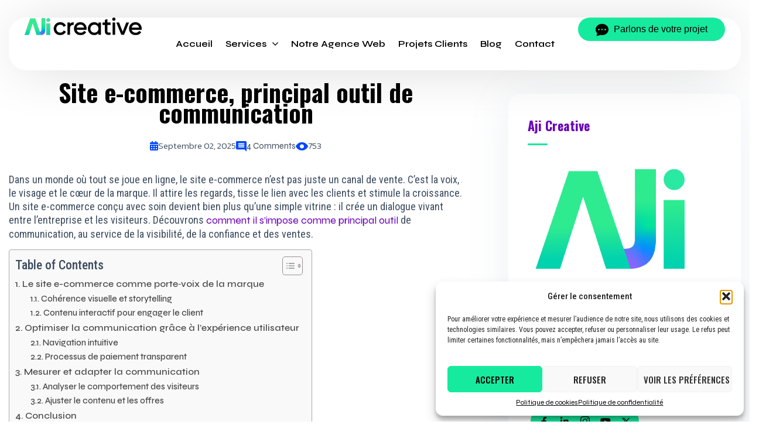

--- FILE ---
content_type: text/html; charset=UTF-8
request_url: https://ajicreative.com/blog/site-e-commerce/
body_size: 50035
content:
<!DOCTYPE html>
<html lang="fr-FR" prefix="og: https://ogp.me/ns#">
<head>
    <meta charset="UTF-8">
    <meta name="viewport" content="width=device-width, initial-scale=1, maximum-scale=1">
    <link rel="profile" href="//gmpg.org/xfn/11">
    
<!-- Optimisation des moteurs de recherche par Rank Math PRO - https://rankmath.com/ -->
<title>Site e-commerce : un outil de communication et de croissance incontournable</title>
<meta name="description" content="Un site e-commerce ne sert pas qu’à vendre : c’est aussi un puissant outil de communication. Découvrez comment renforcer votre image de marque et attirer plus de clients en ligne."/>
<meta name="robots" content="follow, index, max-snippet:-1, max-video-preview:-1, max-image-preview:large"/>
<link rel="canonical" href="https://ajicreative.com/blog/site-e-commerce/" />
<meta property="og:locale" content="fr_FR" />
<meta property="og:type" content="article" />
<meta property="og:title" content="Site e-commerce : un outil de communication et de croissance incontournable" />
<meta property="og:description" content="Un site e-commerce ne sert pas qu’à vendre : c’est aussi un puissant outil de communication. Découvrez comment renforcer votre image de marque et attirer plus de clients en ligne." />
<meta property="og:url" content="https://ajicreative.com/blog/site-e-commerce/" />
<meta property="og:site_name" content="Aji Creative" />
<meta property="article:section" content="Web Development" />
<meta property="og:updated_time" content="2025-09-08T12:48:04+05:00" />
<meta property="og:image" content="https://ajicreative.com/wp-content/uploads/2025/09/Site-e-commerce-principal-outil-de-communication-1024x576.webp" />
<meta property="og:image:secure_url" content="https://ajicreative.com/wp-content/uploads/2025/09/Site-e-commerce-principal-outil-de-communication-1024x576.webp" />
<meta property="og:image:width" content="1024" />
<meta property="og:image:height" content="576" />
<meta property="og:image:alt" content="Site e-commerce : un outil de communication et de croissance incontournable" />
<meta property="og:image:type" content="image/webp" />
<meta property="article:published_time" content="2025-09-02T15:14:57+05:00" />
<meta property="article:modified_time" content="2025-09-08T12:48:04+05:00" />
<meta name="twitter:card" content="summary_large_image" />
<meta name="twitter:title" content="Site e-commerce : un outil de communication et de croissance incontournable" />
<meta name="twitter:description" content="Un site e-commerce ne sert pas qu’à vendre : c’est aussi un puissant outil de communication. Découvrez comment renforcer votre image de marque et attirer plus de clients en ligne." />
<meta name="twitter:image" content="https://ajicreative.com/wp-content/uploads/2025/09/Site-e-commerce-principal-outil-de-communication-1024x576.webp" />
<meta name="twitter:label1" content="Écrit par" />
<meta name="twitter:data1" content="Wizz You" />
<meta name="twitter:label2" content="Temps de lecture" />
<meta name="twitter:data2" content="4 minutes" />
<script type="application/ld+json" class="rank-math-schema-pro">{"@context":"https://schema.org","@graph":[{"@type":["ProfessionalService","Organization"],"@id":"https://ajicreative.com/#organization","name":"Aji Creative","url":"https://ajicreative.com","email":"hello@ajicreative.com","logo":{"@type":"ImageObject","@id":"https://ajicreative.com/#logo","url":"https://ajicreative.com/wp-content/uploads/2025/08/aji-side-button.png","contentUrl":"https://ajicreative.com/wp-content/uploads/2025/08/aji-side-button.png","caption":"Aji Creative","inLanguage":"fr-FR","width":"113","height":"76"},"openingHours":["Monday,Tuesday,Wednesday,Thursday,Friday,Saturday,Sunday 09:00-17:00"],"image":{"@id":"https://ajicreative.com/#logo"}},{"@type":"WebSite","@id":"https://ajicreative.com/#website","url":"https://ajicreative.com","name":"Aji Creative","alternateName":"Agence web Aji Creative","publisher":{"@id":"https://ajicreative.com/#organization"},"inLanguage":"fr-FR"},{"@type":"ImageObject","@id":"https://ajicreative.com/wp-content/uploads/2025/09/Site-e-commerce-principal-outil-de-communication.webp","url":"https://ajicreative.com/wp-content/uploads/2025/09/Site-e-commerce-principal-outil-de-communication.webp","width":"2240","height":"1260","caption":"Site e-commerce : un outil de communication et de croissance incontournable","inLanguage":"fr-FR"},{"@type":"BreadcrumbList","@id":"https://ajicreative.com/blog/site-e-commerce/#breadcrumb","itemListElement":[{"@type":"ListItem","position":"1","item":{"@id":"https://ajicreative.com","name":"Accueil"}},{"@type":"ListItem","position":"2","item":{"@id":"https://ajicreative.com/blog/site-e-commerce/","name":"Site e-commerce, principal outil de communication"}}]},{"@type":"WebPage","@id":"https://ajicreative.com/blog/site-e-commerce/#webpage","url":"https://ajicreative.com/blog/site-e-commerce/","name":"Site e-commerce : un outil de communication et de croissance incontournable","datePublished":"2025-09-02T15:14:57+05:00","dateModified":"2025-09-08T12:48:04+05:00","isPartOf":{"@id":"https://ajicreative.com/#website"},"primaryImageOfPage":{"@id":"https://ajicreative.com/wp-content/uploads/2025/09/Site-e-commerce-principal-outil-de-communication.webp"},"inLanguage":"fr-FR","breadcrumb":{"@id":"https://ajicreative.com/blog/site-e-commerce/#breadcrumb"}},{"@type":"Person","@id":"https://ajicreative.com/blog/site-e-commerce/#author","name":"Wizz You","image":{"@type":"ImageObject","@id":"https://secure.gravatar.com/avatar/14aeca881bc43cc9eaff591f675c8be0cbbf7a2609bda9edef60064664f9684b?s=96&amp;d=mm&amp;r=g","url":"https://secure.gravatar.com/avatar/14aeca881bc43cc9eaff591f675c8be0cbbf7a2609bda9edef60064664f9684b?s=96&amp;d=mm&amp;r=g","caption":"Wizz You","inLanguage":"fr-FR"},"sameAs":["https://ajicreative.com"],"worksFor":{"@id":"https://ajicreative.com/#organization"}},{"@type":"BlogPosting","headline":"Site e-commerce : un outil de communication et de croissance incontournable","keywords":"Site e-commerce","datePublished":"2025-09-02T15:14:57+05:00","dateModified":"2025-09-08T12:48:04+05:00","author":{"@id":"https://ajicreative.com/blog/site-e-commerce/#author","name":"Wizz You"},"publisher":{"@id":"https://ajicreative.com/#organization"},"description":"Un site e-commerce ne sert pas qu\u2019\u00e0 vendre : c\u2019est aussi un puissant outil de communication. D\u00e9couvrez comment renforcer votre image de marque et attirer plus de clients en ligne.","name":"Site e-commerce : un outil de communication et de croissance incontournable","@id":"https://ajicreative.com/blog/site-e-commerce/#richSnippet","isPartOf":{"@id":"https://ajicreative.com/blog/site-e-commerce/#webpage"},"image":{"@id":"https://ajicreative.com/wp-content/uploads/2025/09/Site-e-commerce-principal-outil-de-communication.webp"},"inLanguage":"fr-FR","mainEntityOfPage":{"@id":"https://ajicreative.com/blog/site-e-commerce/#webpage"}}]}</script>
<!-- /Extension Rank Math WordPress SEO -->

<link rel='dns-prefetch' href='//fonts.googleapis.com' />
<link rel='preconnect' href='https://fonts.gstatic.com' crossorigin />
<link rel="alternate" title="oEmbed (JSON)" type="application/json+oembed" href="https://ajicreative.com/wp-json/oembed/1.0/embed?url=https%3A%2F%2Fajicreative.com%2Fblog%2Fsite-e-commerce%2F" />
<link rel="alternate" title="oEmbed (XML)" type="text/xml+oembed" href="https://ajicreative.com/wp-json/oembed/1.0/embed?url=https%3A%2F%2Fajicreative.com%2Fblog%2Fsite-e-commerce%2F&#038;format=xml" />
<style id='wp-img-auto-sizes-contain-inline-css' type='text/css'>
img:is([sizes=auto i],[sizes^="auto," i]){contain-intrinsic-size:3000px 1500px}
/*# sourceURL=wp-img-auto-sizes-contain-inline-css */
</style>
<link rel='stylesheet' id='pxl-main-css-css' href='https://ajicreative.com/wp-content/plugins/case-addons/assets/css/main.css?ver=1.0.0' type='text/css' media='all' />
<link rel='stylesheet' id='hfe-widgets-style-css' href='https://ajicreative.com/wp-content/plugins/header-footer-elementor/inc/widgets-css/frontend.css?ver=2.5.2' type='text/css' media='all' />
<link rel='stylesheet' id='font-awesome-css' href='https://ajicreative.com/wp-content/plugins/elementor/assets/lib/font-awesome/css/all.min.css?ver=5.15.3' type='text/css' media='all' />
<style id='wp-emoji-styles-inline-css' type='text/css'>

	img.wp-smiley, img.emoji {
		display: inline !important;
		border: none !important;
		box-shadow: none !important;
		height: 1em !important;
		width: 1em !important;
		margin: 0 0.07em !important;
		vertical-align: -0.1em !important;
		background: none !important;
		padding: 0 !important;
	}
/*# sourceURL=wp-emoji-styles-inline-css */
</style>
<link rel='stylesheet' id='wp-block-library-css' href='https://ajicreative.com/wp-includes/css/dist/block-library/style.min.css?ver=6.9' type='text/css' media='all' />
<style id='global-styles-inline-css' type='text/css'>
:root{--wp--preset--aspect-ratio--square: 1;--wp--preset--aspect-ratio--4-3: 4/3;--wp--preset--aspect-ratio--3-4: 3/4;--wp--preset--aspect-ratio--3-2: 3/2;--wp--preset--aspect-ratio--2-3: 2/3;--wp--preset--aspect-ratio--16-9: 16/9;--wp--preset--aspect-ratio--9-16: 9/16;--wp--preset--color--black: #000000;--wp--preset--color--cyan-bluish-gray: #abb8c3;--wp--preset--color--white: #ffffff;--wp--preset--color--pale-pink: #f78da7;--wp--preset--color--vivid-red: #cf2e2e;--wp--preset--color--luminous-vivid-orange: #ff6900;--wp--preset--color--luminous-vivid-amber: #fcb900;--wp--preset--color--light-green-cyan: #7bdcb5;--wp--preset--color--vivid-green-cyan: #00d084;--wp--preset--color--pale-cyan-blue: #8ed1fc;--wp--preset--color--vivid-cyan-blue: #0693e3;--wp--preset--color--vivid-purple: #9b51e0;--wp--preset--gradient--vivid-cyan-blue-to-vivid-purple: linear-gradient(135deg,rgb(6,147,227) 0%,rgb(155,81,224) 100%);--wp--preset--gradient--light-green-cyan-to-vivid-green-cyan: linear-gradient(135deg,rgb(122,220,180) 0%,rgb(0,208,130) 100%);--wp--preset--gradient--luminous-vivid-amber-to-luminous-vivid-orange: linear-gradient(135deg,rgb(252,185,0) 0%,rgb(255,105,0) 100%);--wp--preset--gradient--luminous-vivid-orange-to-vivid-red: linear-gradient(135deg,rgb(255,105,0) 0%,rgb(207,46,46) 100%);--wp--preset--gradient--very-light-gray-to-cyan-bluish-gray: linear-gradient(135deg,rgb(238,238,238) 0%,rgb(169,184,195) 100%);--wp--preset--gradient--cool-to-warm-spectrum: linear-gradient(135deg,rgb(74,234,220) 0%,rgb(151,120,209) 20%,rgb(207,42,186) 40%,rgb(238,44,130) 60%,rgb(251,105,98) 80%,rgb(254,248,76) 100%);--wp--preset--gradient--blush-light-purple: linear-gradient(135deg,rgb(255,206,236) 0%,rgb(152,150,240) 100%);--wp--preset--gradient--blush-bordeaux: linear-gradient(135deg,rgb(254,205,165) 0%,rgb(254,45,45) 50%,rgb(107,0,62) 100%);--wp--preset--gradient--luminous-dusk: linear-gradient(135deg,rgb(255,203,112) 0%,rgb(199,81,192) 50%,rgb(65,88,208) 100%);--wp--preset--gradient--pale-ocean: linear-gradient(135deg,rgb(255,245,203) 0%,rgb(182,227,212) 50%,rgb(51,167,181) 100%);--wp--preset--gradient--electric-grass: linear-gradient(135deg,rgb(202,248,128) 0%,rgb(113,206,126) 100%);--wp--preset--gradient--midnight: linear-gradient(135deg,rgb(2,3,129) 0%,rgb(40,116,252) 100%);--wp--preset--font-size--small: 13px;--wp--preset--font-size--medium: 20px;--wp--preset--font-size--large: 36px;--wp--preset--font-size--x-large: 42px;--wp--preset--spacing--20: 0.44rem;--wp--preset--spacing--30: 0.67rem;--wp--preset--spacing--40: 1rem;--wp--preset--spacing--50: 1.5rem;--wp--preset--spacing--60: 2.25rem;--wp--preset--spacing--70: 3.38rem;--wp--preset--spacing--80: 5.06rem;--wp--preset--shadow--natural: 6px 6px 9px rgba(0, 0, 0, 0.2);--wp--preset--shadow--deep: 12px 12px 50px rgba(0, 0, 0, 0.4);--wp--preset--shadow--sharp: 6px 6px 0px rgba(0, 0, 0, 0.2);--wp--preset--shadow--outlined: 6px 6px 0px -3px rgb(255, 255, 255), 6px 6px rgb(0, 0, 0);--wp--preset--shadow--crisp: 6px 6px 0px rgb(0, 0, 0);}:where(.is-layout-flex){gap: 0.5em;}:where(.is-layout-grid){gap: 0.5em;}body .is-layout-flex{display: flex;}.is-layout-flex{flex-wrap: wrap;align-items: center;}.is-layout-flex > :is(*, div){margin: 0;}body .is-layout-grid{display: grid;}.is-layout-grid > :is(*, div){margin: 0;}:where(.wp-block-columns.is-layout-flex){gap: 2em;}:where(.wp-block-columns.is-layout-grid){gap: 2em;}:where(.wp-block-post-template.is-layout-flex){gap: 1.25em;}:where(.wp-block-post-template.is-layout-grid){gap: 1.25em;}.has-black-color{color: var(--wp--preset--color--black) !important;}.has-cyan-bluish-gray-color{color: var(--wp--preset--color--cyan-bluish-gray) !important;}.has-white-color{color: var(--wp--preset--color--white) !important;}.has-pale-pink-color{color: var(--wp--preset--color--pale-pink) !important;}.has-vivid-red-color{color: var(--wp--preset--color--vivid-red) !important;}.has-luminous-vivid-orange-color{color: var(--wp--preset--color--luminous-vivid-orange) !important;}.has-luminous-vivid-amber-color{color: var(--wp--preset--color--luminous-vivid-amber) !important;}.has-light-green-cyan-color{color: var(--wp--preset--color--light-green-cyan) !important;}.has-vivid-green-cyan-color{color: var(--wp--preset--color--vivid-green-cyan) !important;}.has-pale-cyan-blue-color{color: var(--wp--preset--color--pale-cyan-blue) !important;}.has-vivid-cyan-blue-color{color: var(--wp--preset--color--vivid-cyan-blue) !important;}.has-vivid-purple-color{color: var(--wp--preset--color--vivid-purple) !important;}.has-black-background-color{background-color: var(--wp--preset--color--black) !important;}.has-cyan-bluish-gray-background-color{background-color: var(--wp--preset--color--cyan-bluish-gray) !important;}.has-white-background-color{background-color: var(--wp--preset--color--white) !important;}.has-pale-pink-background-color{background-color: var(--wp--preset--color--pale-pink) !important;}.has-vivid-red-background-color{background-color: var(--wp--preset--color--vivid-red) !important;}.has-luminous-vivid-orange-background-color{background-color: var(--wp--preset--color--luminous-vivid-orange) !important;}.has-luminous-vivid-amber-background-color{background-color: var(--wp--preset--color--luminous-vivid-amber) !important;}.has-light-green-cyan-background-color{background-color: var(--wp--preset--color--light-green-cyan) !important;}.has-vivid-green-cyan-background-color{background-color: var(--wp--preset--color--vivid-green-cyan) !important;}.has-pale-cyan-blue-background-color{background-color: var(--wp--preset--color--pale-cyan-blue) !important;}.has-vivid-cyan-blue-background-color{background-color: var(--wp--preset--color--vivid-cyan-blue) !important;}.has-vivid-purple-background-color{background-color: var(--wp--preset--color--vivid-purple) !important;}.has-black-border-color{border-color: var(--wp--preset--color--black) !important;}.has-cyan-bluish-gray-border-color{border-color: var(--wp--preset--color--cyan-bluish-gray) !important;}.has-white-border-color{border-color: var(--wp--preset--color--white) !important;}.has-pale-pink-border-color{border-color: var(--wp--preset--color--pale-pink) !important;}.has-vivid-red-border-color{border-color: var(--wp--preset--color--vivid-red) !important;}.has-luminous-vivid-orange-border-color{border-color: var(--wp--preset--color--luminous-vivid-orange) !important;}.has-luminous-vivid-amber-border-color{border-color: var(--wp--preset--color--luminous-vivid-amber) !important;}.has-light-green-cyan-border-color{border-color: var(--wp--preset--color--light-green-cyan) !important;}.has-vivid-green-cyan-border-color{border-color: var(--wp--preset--color--vivid-green-cyan) !important;}.has-pale-cyan-blue-border-color{border-color: var(--wp--preset--color--pale-cyan-blue) !important;}.has-vivid-cyan-blue-border-color{border-color: var(--wp--preset--color--vivid-cyan-blue) !important;}.has-vivid-purple-border-color{border-color: var(--wp--preset--color--vivid-purple) !important;}.has-vivid-cyan-blue-to-vivid-purple-gradient-background{background: var(--wp--preset--gradient--vivid-cyan-blue-to-vivid-purple) !important;}.has-light-green-cyan-to-vivid-green-cyan-gradient-background{background: var(--wp--preset--gradient--light-green-cyan-to-vivid-green-cyan) !important;}.has-luminous-vivid-amber-to-luminous-vivid-orange-gradient-background{background: var(--wp--preset--gradient--luminous-vivid-amber-to-luminous-vivid-orange) !important;}.has-luminous-vivid-orange-to-vivid-red-gradient-background{background: var(--wp--preset--gradient--luminous-vivid-orange-to-vivid-red) !important;}.has-very-light-gray-to-cyan-bluish-gray-gradient-background{background: var(--wp--preset--gradient--very-light-gray-to-cyan-bluish-gray) !important;}.has-cool-to-warm-spectrum-gradient-background{background: var(--wp--preset--gradient--cool-to-warm-spectrum) !important;}.has-blush-light-purple-gradient-background{background: var(--wp--preset--gradient--blush-light-purple) !important;}.has-blush-bordeaux-gradient-background{background: var(--wp--preset--gradient--blush-bordeaux) !important;}.has-luminous-dusk-gradient-background{background: var(--wp--preset--gradient--luminous-dusk) !important;}.has-pale-ocean-gradient-background{background: var(--wp--preset--gradient--pale-ocean) !important;}.has-electric-grass-gradient-background{background: var(--wp--preset--gradient--electric-grass) !important;}.has-midnight-gradient-background{background: var(--wp--preset--gradient--midnight) !important;}.has-small-font-size{font-size: var(--wp--preset--font-size--small) !important;}.has-medium-font-size{font-size: var(--wp--preset--font-size--medium) !important;}.has-large-font-size{font-size: var(--wp--preset--font-size--large) !important;}.has-x-large-font-size{font-size: var(--wp--preset--font-size--x-large) !important;}
/*# sourceURL=global-styles-inline-css */
</style>

<style id='classic-theme-styles-inline-css' type='text/css'>
/*! This file is auto-generated */
.wp-block-button__link{color:#fff;background-color:#32373c;border-radius:9999px;box-shadow:none;text-decoration:none;padding:calc(.667em + 2px) calc(1.333em + 2px);font-size:1.125em}.wp-block-file__button{background:#32373c;color:#fff;text-decoration:none}
/*# sourceURL=/wp-includes/css/classic-themes.min.css */
</style>
<link rel='stylesheet' id='bdt-uikit-css' href='https://ajicreative.com/wp-content/plugins/bdthemes-element-pack/assets/css/bdt-uikit.css?ver=3.21.7' type='text/css' media='all' />
<link rel='stylesheet' id='ep-styles-css' href='https://ajicreative.com/wp-content/uploads/element-pack/minified/css/ep-styles.css?ver=1761752095' type='text/css' media='all' />
<link rel='stylesheet' id='cmplz-general-css' href='https://ajicreative.com/wp-content/plugins/complianz-gdpr/assets/css/cookieblocker.min.css?ver=1761796150' type='text/css' media='all' />
<link rel='stylesheet' id='elementor-icons-css' href='https://ajicreative.com/wp-content/plugins/elementor/assets/lib/eicons/css/elementor-icons.min.css?ver=5.44.0' type='text/css' media='all' />
<link rel='stylesheet' id='elementor-frontend-css' href='https://ajicreative.com/wp-content/plugins/elementor/assets/css/frontend.min.css?ver=3.32.2' type='text/css' media='all' />
<style id='elementor-frontend-inline-css' type='text/css'>
.elementor-kit-16391 button,.elementor-kit-16391 input[type="button"],.elementor-kit-16391 input[type="submit"],.elementor-kit-16391 .elementor-button{background-color:#00C9A7;color:#FFFFFF;border-style:solid;border-width:2px 2px 2px 2px;border-color:#00C9A7;border-radius:5px 5px 5px 5px;}.elementor-kit-16391 button:hover,.elementor-kit-16391 button:focus,.elementor-kit-16391 input[type="button"]:hover,.elementor-kit-16391 input[type="button"]:focus,.elementor-kit-16391 input[type="submit"]:hover,.elementor-kit-16391 input[type="submit"]:focus,.elementor-kit-16391 .elementor-button:hover,.elementor-kit-16391 .elementor-button:focus{background-color:#008DFF;color:#FFFFFF;border-radius:5px 5px 5px 5px;}.elementor-kit-16391 input:not([type="button"]):not([type="submit"]),.elementor-kit-16391 textarea,.elementor-kit-16391 .elementor-field-textual{border-style:solid;border-width:1px 1px 1px 1px;border-radius:5px 5px 5px 5px;}.e-con{--container-default-padding-top:0px;--container-default-padding-right:0px;--container-default-padding-bottom:0px;--container-default-padding-left:0px;}.elementor-widget:not(:last-child){margin-block-end:32px;}.elementor-element{--widgets-spacing:32px 32px;--widgets-spacing-row:32px;--widgets-spacing-column:32px;}{}h1.entry-title{display:var(--page-title-display);}@media(max-width:1024px){.elementor-section.elementor-section-boxed > .elementor-container{max-width:1024px;}.e-con{--container-max-width:1024px;--container-default-padding-top:0px;--container-default-padding-right:0px;--container-default-padding-bottom:0px;--container-default-padding-left:0px;}}@media(max-width:767px){.elementor-section.elementor-section-boxed > .elementor-container{max-width:767px;}.e-con{--container-max-width:767px;--container-default-padding-top:0px;--container-default-padding-right:0px;--container-default-padding-bottom:0px;--container-default-padding-left:0px;}}/* Start custom CSS */.sk-overline{
    font-weight: 600;
    text-transform: uppercase;
}/* End custom CSS */
.elementor-17 .elementor-element.elementor-element-d83a6e4{--display:flex;--flex-direction:row;--container-widget-width:initial;--container-widget-height:100%;--container-widget-flex-grow:1;--container-widget-align-self:stretch;--flex-wrap-mobile:wrap;--border-radius:30px 30px 30px 30px;--padding-top:30px;--padding-bottom:15px;--padding-left:15px;--padding-right:15px;}.elementor-17 .elementor-element.elementor-element-323ccd7{--display:flex;--flex-direction:row;--container-widget-width:calc( ( 1 - var( --container-widget-flex-grow ) ) * 100% );--container-widget-height:100%;--container-widget-flex-grow:1;--container-widget-align-self:stretch;--flex-wrap-mobile:wrap;--justify-content:space-between;--align-items:center;--border-radius:30px 30px 30px 30px;box-shadow:-2.138px 3.207px 96.217px -21.382px rgba(0, 0, 0, 0.25);--padding-top:0px;--padding-bottom:0px;--padding-left:27px;--padding-right:18px;}.elementor-17 .elementor-element.elementor-element-323ccd7:not(.elementor-motion-effects-element-type-background), .elementor-17 .elementor-element.elementor-element-323ccd7 > .elementor-motion-effects-container > .elementor-motion-effects-layer{background-color:#FFFFFF;}.elementor-17 .elementor-element.elementor-element-a63d8d0 .pxl-logo img{max-height:50px;}.elementor-17 .elementor-element.elementor-element-bb3cd77 .pxl-nav-menu .pxl-menu-primary{text-align:center;}.elementor-17 .elementor-element.elementor-element-bb3cd77 .pxl-nav-menu .pxl-menu-primary > li{float:none;margin:0px 0px 0px 18px;}.elementor-17 .elementor-element.elementor-element-bb3cd77 .pxl-nav-menu .pxl-menu-primary > li > a{color:#000000;font-size:16px;font-weight:600;font-style:normal;}.elementor-17 .elementor-element.elementor-element-bb3cd77{flex-grow:1;}.elementor-17 .elementor-element.elementor-element-bb3cd77 .pxl-nav-menu li.pxl-megamenu, .elementor-17 .elementor-element.elementor-element-bb3cd77 .pxl-nav-menu .pxl-menu-primary li .sub-menu li  a, .elementor-17 .elementor-element.elementor-element-bb3cd77 .pxl-nav-menu .pxl-menu-primary li .sub-menu li > a > span{color:#3B3663;}.elementor-17 .elementor-element.elementor-element-bb3cd77 .pxl-nav-menu .pxl-menu-primary li .sub-menu li:hover > a,.elementor-17 .elementor-element.elementor-element-bb3cd77 .pxl-nav-menu .pxl-menu-primary li .sub-menu li:hover > a span, .elementor-17 .elementor-element.elementor-element-bb3cd77 .pxl-nav-menu .pxl-menu-primary li .sub-menu li.current_page_item > a,.elementor-17 .elementor-element.elementor-element-bb3cd77 .pxl-nav-menu .pxl-menu-primary li .sub-menu li.current_page_item > a span, .elementor-17 .elementor-element.elementor-element-bb3cd77 .pxl-nav-menu .pxl-menu-primary li .sub-menu li.current-menu-item > a, .elementor-17 .elementor-element.elementor-element-bb3cd77 .pxl-nav-menu .pxl-menu-primary li .sub-menu li.current_page_ancestor > a, .elementor-17 .elementor-element.elementor-element-bb3cd77 .pxl-nav-menu .pxl-menu-primary li .sub-menu li.current-menu-ancestor > a{color:#6A00B8 !important;}.elementor-17 .elementor-element.elementor-element-bb3cd77 .pxl-nav-menu.sub-style-default .sub-menu > li .pxl-menu-item-text::before{background-color:#6A00B8 !important;}.elementor-17 .elementor-element.elementor-element-bb3cd77 .pxl-menu-primary .sub-menu, .elementor-17 .elementor-element.elementor-element-bb3cd77 .pxl-menu-primary .children{background-color:#FFFFFF;}.elementor-17 .elementor-element.elementor-element-bb3cd77 .pxl-nav-menu .pxl-menu-primary li .sub-menu a, .elementor-17 .elementor-element.elementor-element-bb3cd77 .pxl-heading .pxl-item--title{font-weight:600;}.elementor-17 .elementor-element.elementor-element-88a85df > .elementor-widget-container{margin:0px 9px 0px 0px;}.elementor-17 .elementor-element.elementor-element-88a85df .pxl-button .btn{color:#000000;background-color:#16EA9E;font-family:"Sniglet", Sans-serif;font-size:16px;font-weight:500;line-height:40px;padding:0px 30px 0px 30px;}.elementor-17 .elementor-element.elementor-element-88a85df .pxl-button .btn i{font-size:22px;}.elementor-17 .elementor-element.elementor-element-88a85df .pxl-button .btn.btn-default svg{width:22px;height:auto;}.elementor-17 .elementor-element.elementor-element-88a85df .pxl-button .btn-svg:hover svg{width:22px;}.elementor-17 .elementor-element.elementor-element-88a85df .pxl-button .btn.pxl-icon--left:not(.btn-svg) i, .elementor-17 .elementor-element.elementor-element-88a85df .pxl-button .btn.pxl-icon--left:not(.btn-svg) svg{margin-right:9px;}.elementor-17 .elementor-element.elementor-element-88a85df .pxl-button .btn-svg.pxl-icon--left:hover  svg{margin-right:9px;}.elementor-widget .tippy-tooltip .tippy-content{text-align:center;}@media(min-width:768px){.elementor-17 .elementor-element.elementor-element-d83a6e4{--content-width:1776px;}.elementor-17 .elementor-element.elementor-element-323ccd7{--width:100%;}}
.elementor-1547 .elementor-element.elementor-element-4dec89d5{--display:flex;--flex-direction:column;--container-widget-width:calc( ( 1 - var( --container-widget-flex-grow ) ) * 100% );--container-widget-height:initial;--container-widget-flex-grow:0;--container-widget-align-self:initial;--flex-wrap-mobile:wrap;--justify-content:center;--align-items:center;--overlay-opacity:0.5;--margin-top:0px;--margin-bottom:0px;--margin-left:0px;--margin-right:0px;--padding-top:10px;--padding-bottom:0px;--padding-left:30px;--padding-right:30px;--z-index:2;}.elementor-1547 .elementor-element.elementor-element-4dec89d5::before, .elementor-1547 .elementor-element.elementor-element-4dec89d5 > .elementor-background-video-container::before, .elementor-1547 .elementor-element.elementor-element-4dec89d5 > .e-con-inner > .elementor-background-video-container::before, .elementor-1547 .elementor-element.elementor-element-4dec89d5 > .elementor-background-slideshow::before, .elementor-1547 .elementor-element.elementor-element-4dec89d5 > .e-con-inner > .elementor-background-slideshow::before, .elementor-1547 .elementor-element.elementor-element-4dec89d5 > .elementor-motion-effects-container > .elementor-motion-effects-layer::before{--background-overlay:'';}.elementor-1547 .elementor-element.elementor-element-603940b2{--display:flex;--flex-direction:row;--container-widget-width:calc( ( 1 - var( --container-widget-flex-grow ) ) * 100% );--container-widget-height:100%;--container-widget-flex-grow:1;--container-widget-align-self:stretch;--flex-wrap-mobile:wrap;--align-items:center;--border-radius:40px 40px 40px 40px;--margin-top:0px;--margin-bottom:0px;--margin-left:0px;--margin-right:0px;--padding-top:50px;--padding-bottom:50px;--padding-left:50px;--padding-right:50px;}.elementor-1547 .elementor-element.elementor-element-603940b2:not(.elementor-motion-effects-element-type-background), .elementor-1547 .elementor-element.elementor-element-603940b2 > .elementor-motion-effects-container > .elementor-motion-effects-layer{background-color:#16EA9E;background-image:url("https://ajicreative.com/wp-content/uploads/2025/05/footer-arrow-bg.png");background-position:bottom right;background-repeat:no-repeat;background-size:contain;}.elementor-1547 .elementor-element.elementor-element-679c9987{--display:flex;--flex-direction:row;--container-widget-width:calc( ( 1 - var( --container-widget-flex-grow ) ) * 100% );--container-widget-height:100%;--container-widget-flex-grow:1;--container-widget-align-self:stretch;--flex-wrap-mobile:wrap;--justify-content:flex-start;--align-items:center;--flex-wrap:wrap;--margin-top:0px;--margin-bottom:0px;--margin-left:0px;--margin-right:0px;--padding-top:0px;--padding-bottom:0px;--padding-left:0px;--padding-right:0px;}.elementor-1547 .elementor-element.elementor-element-2fd3a76a{width:100%;max-width:100%;text-align:center;}.elementor-1547 .elementor-element.elementor-element-2fd3a76a .bdt-ep-advanced-heading-main-title-inner{color:#120A0B;-webkit-text-stroke-color:#120A0B;margin:20px 0px 0px 0px;font-family:"Sniglet", Sans-serif;font-size:40px;line-height:1.2em;}.elementor-1547 .elementor-element.elementor-element-35aac60{width:100%;max-width:100%;text-align:center;font-family:"DM Sans", Sans-serif;font-size:18px;line-height:1.6em;color:#000000;}.elementor-1547 .elementor-element.elementor-element-35aac60 > .elementor-widget-container{padding:5px 0px 20px 0px;}.elementor-1547 .elementor-element.elementor-element-35aac60 p{margin-block-end:0px;}.elementor-1547 .elementor-element.elementor-element-240b0ef .pxl-button{text-align:center;}.elementor-1547 .elementor-element.elementor-element-240b0ef{width:100%;max-width:100%;}.elementor-1547 .elementor-element.elementor-element-240b0ef > .elementor-widget-container{margin:0px 9px 0px 0px;}.elementor-1547 .elementor-element.elementor-element-240b0ef .pxl-button .btn{color:#FFFFFF;background-color:#6A00B8;font-family:"Sniglet", Sans-serif;font-size:16px;font-weight:100;line-height:40px;padding:0px 30px 0px 30px;}.elementor-1547 .elementor-element.elementor-element-240b0ef .pxl-button .btn i{font-size:22px;}.elementor-1547 .elementor-element.elementor-element-240b0ef .pxl-button .btn.btn-default svg{width:22px;height:auto;}.elementor-1547 .elementor-element.elementor-element-240b0ef .pxl-button .btn-svg:hover svg{width:22px;}.elementor-1547 .elementor-element.elementor-element-240b0ef .pxl-button .btn.pxl-icon--left:not(.btn-svg) i, .elementor-1547 .elementor-element.elementor-element-240b0ef .pxl-button .btn.pxl-icon--left:not(.btn-svg) svg{margin-right:9px;}.elementor-1547 .elementor-element.elementor-element-240b0ef .pxl-button .btn-svg.pxl-icon--left:hover  svg{margin-right:9px;}.elementor-1547 .elementor-element.elementor-element-1bedfe37{--display:flex;--flex-direction:column;--container-widget-width:100%;--container-widget-height:initial;--container-widget-flex-grow:0;--container-widget-align-self:initial;--flex-wrap-mobile:wrap;--gap:50px 50px;--row-gap:50px;--column-gap:50px;--margin-top:-180px;--margin-bottom:0px;--margin-left:0px;--margin-right:0px;--padding-top:300px;--padding-bottom:20px;--padding-left:30px;--padding-right:30px;}.elementor-1547 .elementor-element.elementor-element-1bedfe37:not(.elementor-motion-effects-element-type-background), .elementor-1547 .elementor-element.elementor-element-1bedfe37 > .elementor-motion-effects-container > .elementor-motion-effects-layer{background-color:#120A0B;}.elementor-1547 .elementor-element.elementor-element-3282fc5{--display:flex;--flex-direction:row;--container-widget-width:initial;--container-widget-height:100%;--container-widget-flex-grow:1;--container-widget-align-self:stretch;--flex-wrap-mobile:wrap;--justify-content:space-between;--gap:30px 30px;--row-gap:30px;--column-gap:30px;--margin-top:0px;--margin-bottom:0px;--margin-left:0px;--margin-right:0px;--padding-top:0px;--padding-bottom:0px;--padding-left:0px;--padding-right:0px;}.elementor-1547 .elementor-element.elementor-element-3282fc5.e-con{--flex-grow:0;--flex-shrink:0;}.elementor-1547 .elementor-element.elementor-element-392c20d{--display:flex;--flex-direction:row;--container-widget-width:initial;--container-widget-height:100%;--container-widget-flex-grow:1;--container-widget-align-self:stretch;--flex-wrap-mobile:wrap;--justify-content:space-around;--margin-top:0px;--margin-bottom:0px;--margin-left:0px;--margin-right:0px;--padding-top:0px;--padding-bottom:0px;--padding-left:0px;--padding-right:0px;}.elementor-1547 .elementor-element.elementor-element-392c20d.e-con{--flex-grow:0;--flex-shrink:0;}.elementor-1547 .elementor-element.elementor-element-e08c1e1{width:var( --container-widget-width, 64% );max-width:64%;--container-widget-width:64%;--container-widget-flex-grow:0;}.elementor-1547 .elementor-element.elementor-element-e08c1e1 .ep-sub-menu .ep-sub-menu-wrap .ep-sub-menu-grid{grid-template-columns:repeat(1, 1fr);grid-column-gap:0px;grid-row-gap:5px;}.elementor-1547 .elementor-element.elementor-element-e08c1e1 .ep-sub-menu .ep-sub-menu-wrap .ep-heading{text-align:left;color:#FFFFFF;font-family:"Sniglet", Sans-serif;font-size:20px;font-weight:normal;text-transform:none;}.elementor-1547 .elementor-element.elementor-element-e08c1e1 .ep-sub-menu .ep-sub-menu-wrap .ep-title{color:#FFFFFFB0;font-family:"Sniglet", Sans-serif;font-size:16px;font-weight:normal;text-transform:capitalize;line-height:32px;}.elementor-1547 .elementor-element.elementor-element-e08c1e1 .ep-sub-menu .ep-sub-menu-wrap .ep-item:hover .ep-title{color:#16EA9E;}.elementor-1547 .elementor-element.elementor-element-e08c1e1 .ep-sub-menu .ep-sub-menu-wrap .ep-item.active .ep-title{color:#16EA9E;}.elementor-1547 .elementor-element.elementor-element-e08c1e1 .ep-sub-menu .ep-sub-menu-wrap .ep-sub-title{text-transform:capitalize;}.elementor-1547 .elementor-element.elementor-element-e08c1e1 .ep-sub-menu .ep-sub-menu-wrap .ep-icon-inner{color:#16EA9E;}.elementor-1547 .elementor-element.elementor-element-e08c1e1 .ep-sub-menu .ep-sub-menu-wrap .ep-icon-inner svg{fill:#16EA9E;}.elementor-1547 .elementor-element.elementor-element-e08c1e1 .ep-sub-menu .ep-sub-menu-wrap .ep-icon-inner svg path{fill:#16EA9E;}.elementor-1547 .elementor-element.elementor-element-e08c1e1 .ep-sub-menu .ep-sub-menu-wrap .ep-advance-menu .ep-item{align-items:center;}.elementor-1547 .elementor-element.elementor-element-e08c1e1 .ep-sub-menu .ep-item:hover .ep-icon-inner{color:#16EA9E;}.elementor-1547 .elementor-element.elementor-element-e08c1e1 .ep-sub-menu .ep-item:hover .ep-icon-inner svg{fill:#16EA9E;}.elementor-1547 .elementor-element.elementor-element-e08c1e1 .ep-sub-menu .ep-item:hover .ep-icon-inner svg path{fill:#16EA9E;}.elementor-1547 .elementor-element.elementor-element-e08c1e1 .ep-sub-menu .ep-sub-menu-wrap .ep-hover-icon{color:#16EA9E;}.elementor-1547 .elementor-element.elementor-element-bc796cc{width:var( --container-widget-width, 23.848% );max-width:23.848%;--container-widget-width:23.848%;--container-widget-flex-grow:0;}.elementor-1547 .elementor-element.elementor-element-bc796cc.elementor-element{--flex-grow:0;--flex-shrink:0;}.elementor-1547 .elementor-element.elementor-element-bc796cc .ep-sub-menu .ep-sub-menu-wrap .ep-sub-menu-grid{grid-template-columns:repeat(1, 1fr);grid-column-gap:0px;grid-row-gap:5px;}.elementor-1547 .elementor-element.elementor-element-bc796cc .ep-sub-menu .ep-sub-menu-wrap .ep-heading{text-align:left;color:#FFFFFF;font-family:"Sniglet", Sans-serif;font-size:20px;font-weight:normal;text-transform:none;}.elementor-1547 .elementor-element.elementor-element-bc796cc .ep-sub-menu .ep-sub-menu-wrap .ep-title{color:#FFFFFFB0;font-family:"Sniglet", Sans-serif;font-size:16px;font-weight:normal;text-transform:capitalize;line-height:32px;}.elementor-1547 .elementor-element.elementor-element-bc796cc .ep-sub-menu .ep-sub-menu-wrap .ep-item:hover .ep-title{color:#16EA9E;}.elementor-1547 .elementor-element.elementor-element-bc796cc .ep-sub-menu .ep-sub-menu-wrap .ep-item.active .ep-title{color:#16EA9E;}.elementor-1547 .elementor-element.elementor-element-bc796cc .ep-sub-menu .ep-sub-menu-wrap .ep-sub-title{text-transform:capitalize;}.elementor-1547 .elementor-element.elementor-element-bc796cc .ep-sub-menu .ep-sub-menu-wrap .ep-icon-inner{color:#16EA9E;}.elementor-1547 .elementor-element.elementor-element-bc796cc .ep-sub-menu .ep-sub-menu-wrap .ep-icon-inner svg{fill:#16EA9E;}.elementor-1547 .elementor-element.elementor-element-bc796cc .ep-sub-menu .ep-sub-menu-wrap .ep-icon-inner svg path{fill:#16EA9E;}.elementor-1547 .elementor-element.elementor-element-bc796cc .ep-sub-menu .ep-sub-menu-wrap .ep-advance-menu .ep-item{align-items:center;}.elementor-1547 .elementor-element.elementor-element-bc796cc .ep-sub-menu .ep-item:hover .ep-icon-inner{color:#16EA9E;}.elementor-1547 .elementor-element.elementor-element-bc796cc .ep-sub-menu .ep-item:hover .ep-icon-inner svg{fill:#16EA9E;}.elementor-1547 .elementor-element.elementor-element-bc796cc .ep-sub-menu .ep-item:hover .ep-icon-inner svg path{fill:#16EA9E;}.elementor-1547 .elementor-element.elementor-element-bc796cc .ep-sub-menu .ep-sub-menu-wrap .ep-hover-icon{color:#16EA9E;}.elementor-1547 .elementor-element.elementor-element-2f5aece{width:var( --container-widget-width, 23.448% );max-width:23.448%;--container-widget-width:23.448%;--container-widget-flex-grow:0;}.elementor-1547 .elementor-element.elementor-element-2f5aece.elementor-element{--flex-grow:0;--flex-shrink:0;}.elementor-1547 .elementor-element.elementor-element-2f5aece .ep-sub-menu .ep-sub-menu-wrap .ep-sub-menu-grid{grid-template-columns:repeat(1, 1fr);grid-column-gap:0px;grid-row-gap:5px;}.elementor-1547 .elementor-element.elementor-element-2f5aece .ep-sub-menu .ep-sub-menu-wrap .ep-heading{text-align:left;color:#FFFFFF;font-family:"Sniglet", Sans-serif;font-size:20px;font-weight:normal;text-transform:none;}.elementor-1547 .elementor-element.elementor-element-2f5aece .ep-sub-menu .ep-sub-menu-wrap .ep-title{color:#FFFFFFB0;font-family:"Sniglet", Sans-serif;font-size:16px;font-weight:normal;text-transform:capitalize;line-height:32px;}.elementor-1547 .elementor-element.elementor-element-2f5aece .ep-sub-menu .ep-sub-menu-wrap .ep-item:hover .ep-title{color:#16EA9E;}.elementor-1547 .elementor-element.elementor-element-2f5aece .ep-sub-menu .ep-sub-menu-wrap .ep-item.active .ep-title{color:#16EA9E;}.elementor-1547 .elementor-element.elementor-element-2f5aece .ep-sub-menu .ep-sub-menu-wrap .ep-sub-title{text-transform:capitalize;}.elementor-1547 .elementor-element.elementor-element-2f5aece .ep-sub-menu .ep-sub-menu-wrap .ep-icon-inner{color:#16EA9E;}.elementor-1547 .elementor-element.elementor-element-2f5aece .ep-sub-menu .ep-sub-menu-wrap .ep-icon-inner svg{fill:#16EA9E;}.elementor-1547 .elementor-element.elementor-element-2f5aece .ep-sub-menu .ep-sub-menu-wrap .ep-icon-inner svg path{fill:#16EA9E;}.elementor-1547 .elementor-element.elementor-element-2f5aece .ep-sub-menu .ep-sub-menu-wrap .ep-advance-menu .ep-item{align-items:center;}.elementor-1547 .elementor-element.elementor-element-2f5aece .ep-sub-menu .ep-item:hover .ep-icon-inner{color:#16EA9E;}.elementor-1547 .elementor-element.elementor-element-2f5aece .ep-sub-menu .ep-item:hover .ep-icon-inner svg{fill:#16EA9E;}.elementor-1547 .elementor-element.elementor-element-2f5aece .ep-sub-menu .ep-item:hover .ep-icon-inner svg path{fill:#16EA9E;}.elementor-1547 .elementor-element.elementor-element-2f5aece .ep-sub-menu .ep-sub-menu-wrap .ep-hover-icon{color:#16EA9E;}.elementor-1547 .elementor-element.elementor-element-1aa1f71{width:var( --container-widget-width, 70% );max-width:70%;--container-widget-width:70%;--container-widget-flex-grow:0;}.elementor-1547 .elementor-element.elementor-element-1aa1f71 .ep-sub-menu .ep-sub-menu-wrap .ep-sub-menu-grid{grid-template-columns:repeat(1, 1fr);grid-column-gap:0px;grid-row-gap:5px;}.elementor-1547 .elementor-element.elementor-element-1aa1f71 .ep-sub-menu .ep-sub-menu-wrap .ep-heading{text-align:left;color:#FFFFFF;font-family:"Sniglet", Sans-serif;font-size:20px;font-weight:normal;text-transform:none;}.elementor-1547 .elementor-element.elementor-element-1aa1f71 .ep-sub-menu .ep-sub-menu-wrap .ep-title{color:#FFFFFFB0;font-family:"Sniglet", Sans-serif;font-size:16px;font-weight:normal;text-transform:capitalize;line-height:32px;}.elementor-1547 .elementor-element.elementor-element-1aa1f71 .ep-sub-menu .ep-sub-menu-wrap .ep-item:hover .ep-title{color:#16EA9E;}.elementor-1547 .elementor-element.elementor-element-1aa1f71 .ep-sub-menu .ep-sub-menu-wrap .ep-item.active .ep-title{color:#16EA9E;}.elementor-1547 .elementor-element.elementor-element-1aa1f71 .ep-sub-menu .ep-sub-menu-wrap .ep-sub-title{text-transform:capitalize;}.elementor-1547 .elementor-element.elementor-element-1aa1f71 .ep-sub-menu .ep-sub-menu-wrap .ep-icon-inner{color:#16EA9E;}.elementor-1547 .elementor-element.elementor-element-1aa1f71 .ep-sub-menu .ep-sub-menu-wrap .ep-icon-inner svg{fill:#16EA9E;}.elementor-1547 .elementor-element.elementor-element-1aa1f71 .ep-sub-menu .ep-sub-menu-wrap .ep-icon-inner svg path{fill:#16EA9E;}.elementor-1547 .elementor-element.elementor-element-1aa1f71 .ep-sub-menu .ep-sub-menu-wrap .ep-advance-menu .ep-item{align-items:center;}.elementor-1547 .elementor-element.elementor-element-1aa1f71 .ep-sub-menu .ep-item:hover .ep-icon-inner{color:#16EA9E;}.elementor-1547 .elementor-element.elementor-element-1aa1f71 .ep-sub-menu .ep-item:hover .ep-icon-inner svg{fill:#16EA9E;}.elementor-1547 .elementor-element.elementor-element-1aa1f71 .ep-sub-menu .ep-item:hover .ep-icon-inner svg path{fill:#16EA9E;}.elementor-1547 .elementor-element.elementor-element-1aa1f71 .ep-sub-menu .ep-sub-menu-wrap .ep-hover-icon{color:#16EA9E;}.elementor-1547 .elementor-element.elementor-element-7b7e9a6a{--display:flex;--flex-direction:column;--container-widget-width:100%;--container-widget-height:initial;--container-widget-flex-grow:0;--container-widget-align-self:initial;--flex-wrap-mobile:wrap;--justify-content:space-between;--margin-top:0px;--margin-bottom:0px;--margin-left:0px;--margin-right:0px;--padding-top:0px;--padding-bottom:0px;--padding-left:0px;--padding-right:0px;}.elementor-1547 .elementor-element.elementor-element-22f98e6{width:100%;max-width:100%;text-align:center;}.elementor-1547 .elementor-element.elementor-element-22f98e6.elementor-element{--align-self:center;}.elementor-1547 .elementor-element.elementor-element-22f98e6 .bdt-ep-advanced-heading-main-title-inner{color:#FFFFFF;-webkit-text-stroke-color:#FFFFFF;margin:20px 0px 0px 0px;font-family:"Sniglet", Sans-serif;font-size:30px;line-height:1.2em;}.elementor-1547 .elementor-element.elementor-element-dc32d6b > .elementor-widget-container{margin:15px 120px 15px 120px;}.elementor-1547 .elementor-element.elementor-element-dc32d6b.elementor-element{--align-self:center;}.elementor-1547 .elementor-element.elementor-element-dc32d6b{text-align:center;font-size:20px;font-weight:400;color:#FFFFFF;}.elementor-1547 .elementor-element.elementor-element-b324790{--e-image-carousel-slides-to-show:3;}.elementor-1547 .elementor-element.elementor-element-b324790 > .elementor-widget-container{margin:15px 120px 15px 120px;}.elementor-1547 .elementor-element.elementor-element-b324790.elementor-element{--align-self:center;}.elementor-1547 .elementor-element.elementor-element-b324790 .swiper-wrapper{display:flex;align-items:center;}.elementor-1547 .elementor-element.elementor-element-73e3696{--display:flex;--min-height:50px;--flex-direction:row;--container-widget-width:calc( ( 1 - var( --container-widget-flex-grow ) ) * 100% );--container-widget-height:100%;--container-widget-flex-grow:1;--container-widget-align-self:stretch;--flex-wrap-mobile:wrap;--justify-content:space-between;--align-items:center;border-style:solid;--border-style:solid;border-width:1px 0px 0px 0px;--border-top-width:1px;--border-right-width:0px;--border-bottom-width:0px;--border-left-width:0px;border-color:#0000001A;--border-color:#0000001A;--margin-top:0px;--margin-bottom:0px;--margin-left:0px;--margin-right:0px;--padding-top:0px;--padding-bottom:0px;--padding-left:0px;--padding-right:0px;}.elementor-1547 .elementor-element.elementor-element-71137564{width:var( --container-widget-width, 29% );max-width:29%;--container-widget-width:29%;--container-widget-flex-grow:0;font-family:"Sniglet", Sans-serif;font-size:14px;font-weight:400;color:#FFFFFF96;}.elementor-1547 .elementor-element.elementor-element-71137564 p{margin-block-end:0px;}.elementor-1547 .elementor-element.elementor-element-2b392318 .bdt-scrollnav{justify-content:center;}.elementor-1547 .elementor-element.elementor-element-2b392318 .bdt-navbar-nav > li > a{min-height:20px;}.elementor-1547 .elementor-element.elementor-element-2b392318 .bdt-scrollnav .bdt-button-icon-align-right{margin-left:8px;}.elementor-1547 .elementor-element.elementor-element-2b392318 .bdt-scrollnav .bdt-button-icon-align-left{margin-right:8px;}.elementor-1547 .elementor-element.elementor-element-2b392318 .bdt-scrollnav ul li > a{color:#FFFFFF91;font-family:"Sniglet", Sans-serif;font-size:14px;font-weight:normal;}.elementor-1547 .elementor-element.elementor-element-2b392318 .bdt-scrollnav ul li > a:hover{color:#16EA9E;}.elementor-widget .tippy-tooltip .tippy-content{text-align:center;}@media(max-width:1024px){.elementor-1547 .elementor-element.elementor-element-4dec89d5{--padding-top:30px;--padding-bottom:80px;--padding-left:30px;--padding-right:30px;}.elementor-1547 .elementor-element.elementor-element-603940b2{--flex-direction:column;--container-widget-width:100%;--container-widget-height:initial;--container-widget-flex-grow:0;--container-widget-align-self:initial;--flex-wrap-mobile:wrap;--gap:50px 50px;--row-gap:50px;--column-gap:50px;}.elementor-1547 .elementor-element.elementor-element-2fd3a76a .bdt-ep-advanced-heading-main-title-inner{font-size:40px;}.elementor-1547 .elementor-element.elementor-element-35aac60 > .elementor-widget-container{padding:0px 0px 0px 0px;}.elementor-1547 .elementor-element.elementor-element-1bedfe37{--gap:50px 50px;--row-gap:50px;--column-gap:50px;--margin-top:-200px;--margin-bottom:0px;--margin-left:0px;--margin-right:0px;--padding-top:200px;--padding-bottom:20px;--padding-left:30px;--padding-right:30px;}.elementor-1547 .elementor-element.elementor-element-3282fc5{--gap:50px 0px;--row-gap:50px;--column-gap:0px;--flex-wrap:wrap;}.elementor-1547 .elementor-element.elementor-element-7b7e9a6a{--gap:50px 0px;--row-gap:50px;--column-gap:0px;--flex-wrap:wrap;}.elementor-1547 .elementor-element.elementor-element-22f98e6 .bdt-ep-advanced-heading-main-title-inner{font-size:40px;}.elementor-1547 .elementor-element.elementor-element-dc32d6b > .elementor-widget-container{margin:0px 0px 0px 0px;}.elementor-1547 .elementor-element.elementor-element-b324790 > .elementor-widget-container{margin:0px 0px 0px 0px;}.elementor-1547 .elementor-element.elementor-element-73e3696{--min-height:0px;--flex-direction:column;--container-widget-width:calc( ( 1 - var( --container-widget-flex-grow ) ) * 100% );--container-widget-height:initial;--container-widget-flex-grow:0;--container-widget-align-self:initial;--flex-wrap-mobile:wrap;--align-items:center;--padding-top:0px;--padding-bottom:0px;--padding-left:0px;--padding-right:0px;}.elementor-1547 .elementor-element.elementor-element-71137564{width:100%;max-width:100%;text-align:center;}}@media(max-width:767px){.elementor-1547 .elementor-element.elementor-element-4dec89d5{--padding-top:15px;--padding-bottom:50px;--padding-left:15px;--padding-right:15px;}.elementor-1547 .elementor-element.elementor-element-603940b2{--gap:15px 15px;--row-gap:15px;--column-gap:15px;--border-radius:20px 20px 20px 20px;--padding-top:15px;--padding-bottom:15px;--padding-left:15px;--padding-right:15px;}.elementor-1547 .elementor-element.elementor-element-2fd3a76a .bdt-ep-advanced-heading-main-title-inner{font-size:30px;}.elementor-1547 .elementor-element.elementor-element-35aac60 > .elementor-widget-container{padding:20px 0px 20px 0px;}.elementor-1547 .elementor-element.elementor-element-35aac60{font-size:16px;}.elementor-1547 .elementor-element.elementor-element-1bedfe37{--gap:100px 100px;--row-gap:100px;--column-gap:100px;--padding-top:200px;--padding-bottom:20px;--padding-left:15px;--padding-right:15px;}.elementor-1547 .elementor-element.elementor-element-3282fc5{--gap:30px 0px;--row-gap:30px;--column-gap:0px;}.elementor-1547 .elementor-element.elementor-element-392c20d{--gap:30px 30px;--row-gap:30px;--column-gap:30px;}.elementor-1547 .elementor-element.elementor-element-e08c1e1{width:100%;max-width:100%;}.elementor-1547 .elementor-element.elementor-element-e08c1e1 .ep-sub-menu .ep-sub-menu-wrap .ep-sub-menu-grid{grid-row-gap:0px;}.elementor-1547 .elementor-element.elementor-element-e08c1e1 .ep-sub-menu .ep-sub-menu-wrap .ep-heading{margin:0px 0px 15px 0px;font-size:20px;}.elementor-1547 .elementor-element.elementor-element-bc796cc{--container-widget-width:100%;--container-widget-flex-grow:0;width:var( --container-widget-width, 100% );max-width:100%;}.elementor-1547 .elementor-element.elementor-element-bc796cc .ep-sub-menu .ep-sub-menu-wrap .ep-sub-menu-grid{grid-row-gap:0px;}.elementor-1547 .elementor-element.elementor-element-bc796cc .ep-sub-menu .ep-sub-menu-wrap .ep-heading{margin:0px 0px 15px 0px;font-size:20px;}.elementor-1547 .elementor-element.elementor-element-2f5aece{--container-widget-width:100%;--container-widget-flex-grow:0;width:var( --container-widget-width, 100% );max-width:100%;}.elementor-1547 .elementor-element.elementor-element-2f5aece .ep-sub-menu .ep-sub-menu-wrap .ep-sub-menu-grid{grid-row-gap:0px;}.elementor-1547 .elementor-element.elementor-element-2f5aece .ep-sub-menu .ep-sub-menu-wrap .ep-heading{margin:0px 0px 15px 0px;font-size:20px;}.elementor-1547 .elementor-element.elementor-element-1aa1f71{--container-widget-width:100%;--container-widget-flex-grow:0;width:var( --container-widget-width, 100% );max-width:100%;}.elementor-1547 .elementor-element.elementor-element-1aa1f71 .ep-sub-menu .ep-sub-menu-wrap .ep-sub-menu-grid{grid-row-gap:0px;}.elementor-1547 .elementor-element.elementor-element-1aa1f71 .ep-sub-menu .ep-sub-menu-wrap .ep-heading{margin:0px 0px 15px 0px;font-size:20px;}.elementor-1547 .elementor-element.elementor-element-7b7e9a6a{--gap:30px 0px;--row-gap:30px;--column-gap:0px;}.elementor-1547 .elementor-element.elementor-element-22f98e6 .bdt-ep-advanced-heading-main-title-inner{font-size:30px;}.elementor-1547 .elementor-element.elementor-element-dc32d6b > .elementor-widget-container{margin:0px 0px 0px 0px;}.elementor-1547 .elementor-element.elementor-element-dc32d6b{font-size:14px;}.elementor-1547 .elementor-element.elementor-element-b324790 > .elementor-widget-container{margin:0px 0px 0px 0px;}.elementor-1547 .elementor-element.elementor-element-73e3696{--flex-direction:column;--container-widget-width:100%;--container-widget-height:initial;--container-widget-flex-grow:0;--container-widget-align-self:initial;--flex-wrap-mobile:wrap;--gap:15px 15px;--row-gap:15px;--column-gap:15px;}.elementor-1547 .elementor-element.elementor-element-71137564{text-align:left;}.elementor-1547 .elementor-element.elementor-element-2b392318.elementor-element{--align-self:center;}.elementor-1547 .elementor-element.elementor-element-2b392318 .bdt-scrollnav{justify-content:center;}.elementor-1547 .elementor-element.elementor-element-2b392318 .bdt-scrollnav ul li{margin:0px 010px 0px 0px;}.elementor-1547 .elementor-element.elementor-element-2b392318 .bdt-scrollnav ul li > a{border-radius:0px 0px 0px 0px;padding:0px 0px 0px 0px;margin:0px 0px 0px 0px;}}@media(min-width:768px){.elementor-1547 .elementor-element.elementor-element-4dec89d5{--content-width:1280px;}.elementor-1547 .elementor-element.elementor-element-1bedfe37{--content-width:1280px;}.elementor-1547 .elementor-element.elementor-element-3282fc5{--width:103.75%;}.elementor-1547 .elementor-element.elementor-element-392c20d{--width:92.154%;}}@media(max-width:1024px) and (min-width:768px){.elementor-1547 .elementor-element.elementor-element-392c20d{--width:100%;}}
.elementor-6364 .elementor-element.elementor-element-2e5981e{--display:flex;--flex-direction:row;--container-widget-width:initial;--container-widget-height:100%;--container-widget-flex-grow:1;--container-widget-align-self:stretch;--flex-wrap-mobile:wrap;--margin-top:0px;--margin-bottom:130px;--margin-left:0px;--margin-right:0px;--z-index:5;}.elementor-6364 .elementor-element.elementor-element-2e5981e:not(.elementor-motion-effects-element-type-background), .elementor-6364 .elementor-element.elementor-element-2e5981e > .elementor-motion-effects-container > .elementor-motion-effects-layer{background-image:url("https://ajicreative.com/wp-content/uploads/2025/02/ptt-3-1.jpg");background-position:center center;background-size:cover;}.elementor-6364 .elementor-element.elementor-element-de56b09{--display:flex;--flex-direction:row;--container-widget-width:initial;--container-widget-height:100%;--container-widget-flex-grow:1;--container-widget-align-self:stretch;--flex-wrap-mobile:wrap;--flex-wrap:wrap;--overflow:hidden;--border-radius:60px 60px 60px 60px;--margin-top:140px;--margin-bottom:-130px;--margin-left:0px;--margin-right:0px;--padding-top:148px;--padding-bottom:127px;--padding-left:15px;--padding-right:15px;}.elementor-6364 .elementor-element.elementor-element-de56b09:not(.elementor-motion-effects-element-type-background), .elementor-6364 .elementor-element.elementor-element-de56b09 > .elementor-motion-effects-container > .elementor-motion-effects-layer{background-image:url("https://ajicreative.com/wp-content/uploads/2025/02/ptt-1-1.jpg");background-position:center center;background-size:cover;}.elementor-6364 .elementor-element.elementor-element-8840bf5{width:auto;max-width:auto;top:125px;}body:not(.rtl) .elementor-6364 .elementor-element.elementor-element-8840bf5{right:612px;}body.rtl .elementor-6364 .elementor-element.elementor-element-8840bf5{left:612px;}.elementor-6364 .elementor-element.elementor-element-c693b55{width:auto;max-width:auto;top:-62px;}.elementor-6364 .elementor-element.elementor-element-c693b55.elementor-element{--align-self:flex-start;}body:not(.rtl) .elementor-6364 .elementor-element.elementor-element-c693b55{right:-80px;}body.rtl .elementor-6364 .elementor-element.elementor-element-c693b55{left:-80px;}.elementor-6364 .elementor-element.elementor-element-c693b55 .pxl-image-single img{max-height:218px;width:auto;}.elementor-6364 .elementor-element.elementor-element-fb6ffa6{--display:flex;--justify-content:center;--padding-top:0px;--padding-bottom:0px;--padding-left:0px;--padding-right:0px;--z-index:2;}.elementor-6364 .elementor-element.elementor-element-2419f97 .pxl-heading .pxl-item--title{color:#141515;-webkit-text-stroke-color:#141515;font-size:75px;line-height:64px;margin-bottom:0px;}.elementor-6364 .elementor-element.elementor-element-2419f97 .pxl-heading .pxl-item--title.style-outline .pxl-text-line-backdrop svg{stroke:#141515;}.elementor-6364 .elementor-element.elementor-element-0e78f18{--display:flex;--flex-direction:column-reverse;--container-widget-width:100%;--container-widget-height:initial;--container-widget-flex-grow:0;--container-widget-align-self:initial;--flex-wrap-mobile:wrap;--justify-content:center;--padding-top:0px;--padding-bottom:0px;--padding-left:0px;--padding-right:0px;--z-index:2;}.elementor-6364 .elementor-element.elementor-element-d79bbf7 .pxl-button{text-align:right;}.elementor-6364 .elementor-element.elementor-element-d79bbf7 > .elementor-widget-container{margin:25px 0px 25px 0px;}.elementor-6364 .elementor-element.elementor-element-d79bbf7 .pxl-button .btn{color:#FFFFFF;background-color:#6A00B8;font-size:17.43px;font-weight:100;line-height:61px;padding:0px 39px 0px 39px;}.elementor-6364 .elementor-element.elementor-element-d79bbf7 .pxl-button .btn:hover{color:#FFFFFF;background-color:#6A00B8;}.elementor-6364 .elementor-element.elementor-element-d79bbf7 .pxl-button .btn-hide-icon .pxl--btn-text:before{background-color:#FFFFFF !important;}.elementor-6364 .elementor-element.elementor-element-d79bbf7 .pxl-button .btn.pxl-icon--left:not(.btn-svg) i, .elementor-6364 .elementor-element.elementor-element-d79bbf7 .pxl-button .btn.pxl-icon--left:not(.btn-svg) svg{margin-right:9px;}.elementor-6364 .elementor-element.elementor-element-d79bbf7 .pxl-button .btn-svg.pxl-icon--left:hover  svg{margin-right:9px;}.elementor-widget .tippy-tooltip .tippy-content{text-align:center;}@media(max-width:1024px){.elementor-6364 .elementor-element.elementor-element-2419f97 .pxl-heading .pxl-item--title{font-size:50px;}.elementor-6364 .elementor-element.elementor-element-d79bbf7 > .elementor-widget-container{margin:20px 0px 0px 0px;}}@media(max-width:767px){.elementor-6364 .elementor-element.elementor-element-c693b55{width:var( --container-widget-width, 144px );max-width:144px;--container-widget-width:144px;--container-widget-flex-grow:0;}.elementor-6364 .elementor-element.elementor-element-2419f97 .pxl-heading .pxl-item--title{font-size:33px;line-height:50px;}.elementor-6364 .elementor-element.elementor-element-d79bbf7 .pxl-button .btn{font-size:15px;line-height:51px;padding:0px 20px 0px 20px;}}@media(min-width:768px){.elementor-6364 .elementor-element.elementor-element-2e5981e{--content-width:1776px;}.elementor-6364 .elementor-element.elementor-element-de56b09{--content-width:1450px;}.elementor-6364 .elementor-element.elementor-element-fb6ffa6{--width:62%;}.elementor-6364 .elementor-element.elementor-element-0e78f18{--width:38%;}}@media(max-width:1024px) and (min-width:768px){.elementor-6364 .elementor-element.elementor-element-fb6ffa6{--width:100%;}.elementor-6364 .elementor-element.elementor-element-0e78f18{--width:100%;}}
.elementor-5724 .elementor-element.elementor-element-1a39e7c{--display:flex;--flex-direction:row;--container-widget-width:initial;--container-widget-height:100%;--container-widget-flex-grow:1;--container-widget-align-self:stretch;--flex-wrap-mobile:wrap;--flex-wrap:wrap;--padding-top:0px;--padding-bottom:0px;--padding-left:0px;--padding-right:0px;}.elementor-5724 .elementor-element.elementor-element-50d78bb{--display:flex;--padding-top:0px;--padding-bottom:0px;--padding-left:0px;--padding-right:8px;}.elementor-5724 .elementor-element.elementor-element-4054bf6{--display:flex;--padding-top:0px;--padding-bottom:0px;--padding-left:8px;--padding-right:0px;}body .elementor-5724 .elementor-element.elementor-element-e452041 .pxl-pricing{--gradient-color-from:#8312FF !important;--gradient-color-to:#2CB0FF !important;}body .elementor-5724 .elementor-element.elementor-element-e452041 .pxl-pricing .st-1{stop-color:#8312FF !important;}body .elementor-5724 .elementor-element.elementor-element-e452041 .pxl-pricing .st-2{stop-color:#2CB0FF !important;}.elementor-widget .tippy-tooltip .tippy-content{text-align:center;}@media(max-width:1024px){.elementor-5724 .elementor-element.elementor-element-a785ac9 .pxl-pricing .content-inner{Padding:50px 20px 50px 20px;}.elementor-5724 .elementor-element.elementor-element-a785ac9 .pxl-pricing .pxl-item--title-box{font-size:17px;}.elementor-5724 .elementor-element.elementor-element-a785ac9 .pxl-pricing .pxl-item--price{font-size:42px;}.elementor-5724 .elementor-element.elementor-element-e452041 .pxl-pricing .content-inner{Padding:50px 20px 50px 20px;}.elementor-5724 .elementor-element.elementor-element-e452041 .pxl-pricing .pxl-item--title-box{font-size:17px;}.elementor-5724 .elementor-element.elementor-element-e452041 .pxl-pricing .pxl-item--price{font-size:42px;}}@media(min-width:768px){.elementor-5724 .elementor-element.elementor-element-50d78bb{--width:50%;}.elementor-5724 .elementor-element.elementor-element-4054bf6{--width:50%;}}@media(max-width:767px){.elementor-5724 .elementor-element.elementor-element-50d78bb{--padding-top:0px;--padding-bottom:0px;--padding-left:0px;--padding-right:0px;}.elementor-5724 .elementor-element.elementor-element-a785ac9 .pxl-pricing .pxl-item--title-box{font-size:14px;letter-spacing:1px;}.elementor-5724 .elementor-element.elementor-element-a785ac9 .pxl-pricing .pxl-title{font-size:23px;}.elementor-5724 .elementor-element.elementor-element-4054bf6{--padding-top:30px;--padding-bottom:0px;--padding-left:0px;--padding-right:0px;}.elementor-5724 .elementor-element.elementor-element-e452041 .pxl-pricing .pxl-item--title-box{font-size:14px;letter-spacing:0.2px;}.elementor-5724 .elementor-element.elementor-element-e452041 .pxl-pricing .pxl-title{font-size:23px;}}
.elementor-5726 .elementor-element.elementor-element-310ed88{--display:flex;--flex-direction:row;--container-widget-width:initial;--container-widget-height:100%;--container-widget-flex-grow:1;--container-widget-align-self:stretch;--flex-wrap-mobile:wrap;--flex-wrap:wrap;--padding-top:0px;--padding-bottom:0px;--padding-left:0px;--padding-right:0px;}.elementor-5726 .elementor-element.elementor-element-69e2345{--display:flex;--padding-top:0px;--padding-bottom:0px;--padding-left:0px;--padding-right:8px;}.elementor-5726 .elementor-element.elementor-element-bc163c6{--display:flex;--padding-top:0px;--padding-bottom:0px;--padding-left:8px;--padding-right:0px;}body .elementor-5726 .elementor-element.elementor-element-96b6cb9 .pxl-pricing{--gradient-color-from:#8312FF !important;--gradient-color-to:#2CB0FF !important;}body .elementor-5726 .elementor-element.elementor-element-96b6cb9 .pxl-pricing .st-1{stop-color:#8312FF !important;}body .elementor-5726 .elementor-element.elementor-element-96b6cb9 .pxl-pricing .st-2{stop-color:#2CB0FF !important;}.elementor-widget .tippy-tooltip .tippy-content{text-align:center;}@media(max-width:1024px){.elementor-5726 .elementor-element.elementor-element-e1976f7 .pxl-pricing .content-inner{Padding:50px 20px 50px 20px;}.elementor-5726 .elementor-element.elementor-element-e1976f7 .pxl-pricing .pxl-item--title-box{font-size:17px;}.elementor-5726 .elementor-element.elementor-element-e1976f7 .pxl-pricing .pxl-item--price{font-size:42px;}.elementor-5726 .elementor-element.elementor-element-96b6cb9 .pxl-pricing .content-inner{Padding:50px 20px 50px 20px;}.elementor-5726 .elementor-element.elementor-element-96b6cb9 .pxl-pricing .pxl-item--title-box{font-size:17px;}.elementor-5726 .elementor-element.elementor-element-96b6cb9 .pxl-pricing .pxl-item--price{font-size:42px;}}@media(min-width:768px){.elementor-5726 .elementor-element.elementor-element-69e2345{--width:50%;}.elementor-5726 .elementor-element.elementor-element-bc163c6{--width:50%;}}@media(max-width:767px){.elementor-5726 .elementor-element.elementor-element-69e2345{--padding-top:0px;--padding-bottom:0px;--padding-left:0px;--padding-right:0px;}.elementor-5726 .elementor-element.elementor-element-e1976f7 .pxl-pricing .pxl-item--title-box{font-size:14px;letter-spacing:1px;}.elementor-5726 .elementor-element.elementor-element-e1976f7 .pxl-pricing .pxl-title{font-size:23px;}.elementor-5726 .elementor-element.elementor-element-bc163c6{--padding-top:30px;--padding-bottom:0px;--padding-left:0px;--padding-right:0px;}.elementor-5726 .elementor-element.elementor-element-96b6cb9 .pxl-pricing .pxl-item--title-box{font-size:14px;letter-spacing:0.2px;}.elementor-5726 .elementor-element.elementor-element-96b6cb9 .pxl-pricing .pxl-title{font-size:23px;}}
.elementor-7451 .elementor-element.elementor-element-ccfcb16{--display:flex;--flex-direction:row;--container-widget-width:initial;--container-widget-height:100%;--container-widget-flex-grow:1;--container-widget-align-self:stretch;--flex-wrap-mobile:wrap;--flex-wrap:wrap;--padding-top:0px;--padding-bottom:0px;--padding-left:0px;--padding-right:0px;}.elementor-7451 .elementor-element.elementor-element-8139115{--display:flex;--padding-top:0px;--padding-bottom:0px;--padding-left:0px;--padding-right:8px;}body .elementor-7451 .elementor-element.elementor-element-a536bbd .pxl-pricing{--gradient-color-from:#A8FC3D !important;--gradient-color-to:#A8FC3D !important;}body .elementor-7451 .elementor-element.elementor-element-a536bbd .pxl-pricing .st-1{stop-color:#A8FC3D !important;}body .elementor-7451 .elementor-element.elementor-element-a536bbd .pxl-pricing .st-2{stop-color:#A8FC3D !important;}.elementor-7451 .elementor-element.elementor-element-a536bbd .pxl-pricing .pxl-item--title-box{color:#141515 !important;}.elementor-7451 .elementor-element.elementor-element-a536bbd .pxl-pricing .btn-glossy{color:#141515 !important;}.elementor-7451 .elementor-element.elementor-element-6a79b29{--display:flex;--padding-top:0px;--padding-bottom:0px;--padding-left:8px;--padding-right:0px;}body .elementor-7451 .elementor-element.elementor-element-1566d3b .pxl-pricing{--gradient-color-from:#0047FF !important;--gradient-color-to:#0047FF !important;}body .elementor-7451 .elementor-element.elementor-element-1566d3b .pxl-pricing .st-1{stop-color:#0047FF !important;}body .elementor-7451 .elementor-element.elementor-element-1566d3b .pxl-pricing .st-2{stop-color:#0047FF !important;}.elementor-widget .tippy-tooltip .tippy-content{text-align:center;}@media(max-width:1024px){.elementor-7451 .elementor-element.elementor-element-a536bbd .pxl-pricing .content-inner{Padding:50px 20px 50px 20px;}.elementor-7451 .elementor-element.elementor-element-a536bbd .pxl-pricing .pxl-item--title-box{font-size:17px;}.elementor-7451 .elementor-element.elementor-element-a536bbd .pxl-pricing .pxl-item--price{font-size:42px;}.elementor-7451 .elementor-element.elementor-element-1566d3b .pxl-pricing .content-inner{Padding:50px 20px 50px 20px;}.elementor-7451 .elementor-element.elementor-element-1566d3b .pxl-pricing .pxl-item--title-box{font-size:17px;}.elementor-7451 .elementor-element.elementor-element-1566d3b .pxl-pricing .pxl-item--price{font-size:42px;}}@media(min-width:768px){.elementor-7451 .elementor-element.elementor-element-8139115{--width:50%;}.elementor-7451 .elementor-element.elementor-element-6a79b29{--width:50%;}}@media(max-width:767px){.elementor-7451 .elementor-element.elementor-element-8139115{--padding-top:0px;--padding-bottom:0px;--padding-left:0px;--padding-right:0px;}.elementor-7451 .elementor-element.elementor-element-a536bbd .pxl-pricing .pxl-item--title-box{font-size:14px;letter-spacing:1px;}.elementor-7451 .elementor-element.elementor-element-a536bbd .pxl-pricing .pxl-title{font-size:23px;}.elementor-7451 .elementor-element.elementor-element-6a79b29{--padding-top:30px;--padding-bottom:0px;--padding-left:0px;--padding-right:0px;}.elementor-7451 .elementor-element.elementor-element-1566d3b .pxl-pricing .pxl-item--title-box{font-size:14px;letter-spacing:0.2px;}.elementor-7451 .elementor-element.elementor-element-1566d3b .pxl-pricing .pxl-title{font-size:23px;}}
.elementor-7452 .elementor-element.elementor-element-bf17962{--display:flex;--flex-direction:row;--container-widget-width:initial;--container-widget-height:100%;--container-widget-flex-grow:1;--container-widget-align-self:stretch;--flex-wrap-mobile:wrap;--flex-wrap:wrap;--padding-top:0px;--padding-bottom:0px;--padding-left:0px;--padding-right:0px;}.elementor-7452 .elementor-element.elementor-element-3d0d687{--display:flex;--padding-top:0px;--padding-bottom:0px;--padding-left:0px;--padding-right:8px;}body .elementor-7452 .elementor-element.elementor-element-43ba2f8 .pxl-pricing{--gradient-color-from:#A8FC3D !important;--gradient-color-to:#A8FC3D !important;}body .elementor-7452 .elementor-element.elementor-element-43ba2f8 .pxl-pricing .st-1{stop-color:#A8FC3D !important;}body .elementor-7452 .elementor-element.elementor-element-43ba2f8 .pxl-pricing .st-2{stop-color:#A8FC3D !important;}.elementor-7452 .elementor-element.elementor-element-43ba2f8 .pxl-pricing .pxl-item--title-box{color:#141515 !important;}.elementor-7452 .elementor-element.elementor-element-43ba2f8 .pxl-pricing .btn-glossy{color:#141515 !important;}.elementor-7452 .elementor-element.elementor-element-42ba5a7{--display:flex;--padding-top:0px;--padding-bottom:0px;--padding-left:8px;--padding-right:0px;}body .elementor-7452 .elementor-element.elementor-element-61e5d6c .pxl-pricing{--gradient-color-from:#0047FF !important;--gradient-color-to:#0047FF !important;}body .elementor-7452 .elementor-element.elementor-element-61e5d6c .pxl-pricing .st-1{stop-color:#0047FF !important;}body .elementor-7452 .elementor-element.elementor-element-61e5d6c .pxl-pricing .st-2{stop-color:#0047FF !important;}.elementor-widget .tippy-tooltip .tippy-content{text-align:center;}@media(max-width:1024px){.elementor-7452 .elementor-element.elementor-element-43ba2f8 .pxl-pricing .content-inner{Padding:50px 20px 50px 20px;}.elementor-7452 .elementor-element.elementor-element-43ba2f8 .pxl-pricing .pxl-item--title-box{font-size:17px;}.elementor-7452 .elementor-element.elementor-element-43ba2f8 .pxl-pricing .pxl-item--price{font-size:42px;}.elementor-7452 .elementor-element.elementor-element-61e5d6c .pxl-pricing .content-inner{Padding:50px 20px 50px 20px;}.elementor-7452 .elementor-element.elementor-element-61e5d6c .pxl-pricing .pxl-item--title-box{font-size:17px;}.elementor-7452 .elementor-element.elementor-element-61e5d6c .pxl-pricing .pxl-item--price{font-size:42px;}}@media(min-width:768px){.elementor-7452 .elementor-element.elementor-element-3d0d687{--width:50%;}.elementor-7452 .elementor-element.elementor-element-42ba5a7{--width:50%;}}@media(max-width:767px){.elementor-7452 .elementor-element.elementor-element-3d0d687{--padding-top:0px;--padding-bottom:0px;--padding-left:0px;--padding-right:0px;}.elementor-7452 .elementor-element.elementor-element-43ba2f8 .pxl-pricing .pxl-item--title-box{font-size:14px;letter-spacing:1px;}.elementor-7452 .elementor-element.elementor-element-43ba2f8 .pxl-pricing .pxl-title{font-size:23px;}.elementor-7452 .elementor-element.elementor-element-42ba5a7{--padding-top:30px;--padding-bottom:0px;--padding-left:0px;--padding-right:0px;}.elementor-7452 .elementor-element.elementor-element-61e5d6c .pxl-pricing .pxl-item--title-box{font-size:14px;letter-spacing:0.2px;}.elementor-7452 .elementor-element.elementor-element-61e5d6c .pxl-pricing .pxl-title{font-size:23px;}}
.elementor-8958 .elementor-element.elementor-element-6d591f8{--display:flex;--flex-direction:row;--container-widget-width:initial;--container-widget-height:100%;--container-widget-flex-grow:1;--container-widget-align-self:stretch;--flex-wrap-mobile:wrap;--gap:0px 0px;--row-gap:0px;--column-gap:0px;--padding-top:0px;--padding-bottom:0px;--padding-left:0px;--padding-right:0px;}.elementor-8958 .elementor-element.elementor-element-13553b1{--display:flex;--flex-direction:column;--container-widget-width:100%;--container-widget-height:initial;--container-widget-flex-grow:0;--container-widget-align-self:initial;--flex-wrap-mobile:wrap;}.elementor-8958 .elementor-element.elementor-element-3f6b2f7 > .elementor-widget-container{margin:0px 0px 0px 0px;}.elementor-8958 .elementor-element.elementor-element-88d375e{--display:flex;--flex-direction:column;--container-widget-width:100%;--container-widget-height:initial;--container-widget-flex-grow:0;--container-widget-align-self:initial;--flex-wrap-mobile:wrap;}.elementor-8958 .elementor-element.elementor-element-fa732a5 > .elementor-widget-container{margin:0px 0px 0px 0px;}.elementor-8958 .elementor-element.elementor-element-0abcc12{--display:flex;--flex-direction:column;--container-widget-width:100%;--container-widget-height:initial;--container-widget-flex-grow:0;--container-widget-align-self:initial;--flex-wrap-mobile:wrap;}.elementor-8958 .elementor-element.elementor-element-4e897c6 > .elementor-widget-container{margin:0px 0px 0px 0px;}.elementor-8958 .elementor-element.elementor-element-1e253f3{--display:flex;--flex-direction:column;--container-widget-width:100%;--container-widget-height:initial;--container-widget-flex-grow:0;--container-widget-align-self:initial;--flex-wrap-mobile:wrap;}.elementor-8958 .elementor-element.elementor-element-7423969 > .elementor-widget-container{margin:0px 0px 0px 0px;}.elementor-8958 .elementor-element.elementor-element-1e2d270{--display:flex;--flex-direction:column;--container-widget-width:100%;--container-widget-height:initial;--container-widget-flex-grow:0;--container-widget-align-self:initial;--flex-wrap-mobile:wrap;}.elementor-8958 .elementor-element.elementor-element-63fcdfa > .elementor-widget-container{margin:0px 0px 0px 0px;}.elementor-widget .tippy-tooltip .tippy-content{text-align:center;}@media(min-width:768px){.elementor-8958 .elementor-element.elementor-element-13553b1{--width:25%;}.elementor-8958 .elementor-element.elementor-element-88d375e{--width:25%;}.elementor-8958 .elementor-element.elementor-element-0abcc12{--width:25%;}.elementor-8958 .elementor-element.elementor-element-1e253f3{--width:25%;}.elementor-8958 .elementor-element.elementor-element-1e2d270{--width:25%;}}
/*# sourceURL=elementor-frontend-inline-css */
</style>
<link rel='stylesheet' id='font-awesome-5-all-css' href='https://ajicreative.com/wp-content/plugins/elementor/assets/lib/font-awesome/css/all.min.css?ver=3.32.2' type='text/css' media='all' />
<link rel='stylesheet' id='font-awesome-4-shim-css' href='https://ajicreative.com/wp-content/plugins/elementor/assets/lib/font-awesome/css/v4-shims.min.css?ver=3.32.2' type='text/css' media='all' />
<link rel='stylesheet' id='ez-toc-css' href='https://ajicreative.com/wp-content/plugins/easy-table-of-contents/assets/css/screen.min.css?ver=2.0.76' type='text/css' media='all' />
<style id='ez-toc-inline-css' type='text/css'>
div#ez-toc-container .ez-toc-title {font-size: 120%;}div#ez-toc-container .ez-toc-title {font-weight: 500;}div#ez-toc-container ul li , div#ez-toc-container ul li a {font-size: 95%;}div#ez-toc-container ul li , div#ez-toc-container ul li a {font-weight: 500;}div#ez-toc-container nav ul ul li {font-size: 90%;}
.ez-toc-container-direction {direction: ltr;}.ez-toc-counter ul{counter-reset: item ;}.ez-toc-counter nav ul li a::before {content: counters(item, '.', decimal) '. ';display: inline-block;counter-increment: item;flex-grow: 0;flex-shrink: 0;margin-right: .2em; float: left; }.ez-toc-widget-direction {direction: ltr;}.ez-toc-widget-container ul{counter-reset: item ;}.ez-toc-widget-container nav ul li a::before {content: counters(item, '.', decimal) '. ';display: inline-block;counter-increment: item;flex-grow: 0;flex-shrink: 0;margin-right: .2em; float: left; }
/*# sourceURL=ez-toc-inline-css */
</style>
<link rel='stylesheet' id='hfe-style-css' href='https://ajicreative.com/wp-content/plugins/header-footer-elementor/assets/css/header-footer-elementor.css?ver=2.5.2' type='text/css' media='all' />
<link rel='stylesheet' id='magnific-popup-css' href='https://ajicreative.com/wp-content/themes/garseo/assets/css/libs/magnific-popup.css?ver=1.1.0' type='text/css' media='all' />
<link rel='stylesheet' id='wow-animate-css' href='https://ajicreative.com/wp-content/themes/garseo/assets/css/libs/animate.min.css?ver=1.1.0' type='text/css' media='all' />
<link rel='stylesheet' id='flaticon-css' href='https://ajicreative.com/wp-content/themes/garseo/assets/fonts/flaticon/css/flaticon.css?ver=1.0.0' type='text/css' media='all' />
<link rel='stylesheet' id='bootstrap-icons-css' href='https://ajicreative.com/wp-content/themes/garseo/assets/fonts/bootstrap-icons/css/bootstrap-icons.css?ver=6.9' type='text/css' media='all' />
<link rel='stylesheet' id='pxl-caseicon-css' href='https://ajicreative.com/wp-content/themes/garseo/assets/css/caseicon.css?ver=1.0.0' type='text/css' media='all' />
<link rel='stylesheet' id='pxl-grid-css' href='https://ajicreative.com/wp-content/themes/garseo/assets/css/grid.css?ver=1.0.0' type='text/css' media='all' />
<link rel='stylesheet' id='pxl-style-css' href='https://ajicreative.com/wp-content/themes/garseo/assets/css/style.css?ver=1.0.0' type='text/css' media='all' />
<style id='pxl-style-inline-css' type='text/css'>
:root{--primary-color: #2aeba3;--secondary-color: #6a00b8;--third-color: #6a00b8;--four-color: #16ea9e;--body_bg-color: #ffffff;--primary-color-rgb: 42,235,163;--secondary-color-rgb: 106,0,184;--third-color-rgb: 106,0,184;--four-color-rgb: 22,234,158;--body_bg-color-rgb: 255,255,255;--gradient-color-from: #16ea9e;--gradient-color-to: #6a00b8;--gradient-color2-from: #6a00b8;--gradient-color2-to: #2ae8a3;}
        @media screen and (min-width: 1201px) {
        #pxl-header-elementor .px-header--left_sidebar { border-color: ; }#pxl-header-elementor .px-header--left_sidebar { border-top-width: ; }#pxl-header-elementor .px-header--left_sidebar { border-right-width: ; }#pxl-header-elementor .px-header--left_sidebar { border-bottom-width: ; }#pxl-header-elementor .px-header--left_sidebar { border-left-width: ; }#pxl-header-elementor .px-header--left_sidebar { border-style: solid; }        }
        
/*# sourceURL=pxl-style-inline-css */
</style>
<link rel='stylesheet' id='pxl-base-css' href='https://ajicreative.com/wp-content/themes/garseo/style.css?ver=1.0.0' type='text/css' media='all' />
<link rel='stylesheet' id='pxl-google-fonts-css' href='//fonts.googleapis.com/css2?family=Inter:wght@100..900&#038;display=swap&#038;family=Syne:wght@400..800&#038;display=swap&#038;family=Playfair+Display:ital,wght@0,400..900;1,400..900&#038;display=swap&#038;family=Kanit:ital,wght@0,100;0,200;0,300;0,400;0,500;0,600;0,700;0,800;0,900;1,100;1,200;1,300;1,400;1,500;1,600;1,700;1,800;1,900&#038;display=swap&#038;family=Figtree:ital,wght@0,300..900;1,300..900&#038;display=swap&#038;subset=latin%2Clatin-ext' type='text/css' media='all' />
<link rel='stylesheet' id='wpdiscuz-frontend-css-css' href='https://ajicreative.com/wp-content/plugins/wpdiscuz/themes/default/style.css?ver=7.6.34' type='text/css' media='all' />
<style id='wpdiscuz-frontend-css-inline-css' type='text/css'>
 #wpdcom .wpd-blog-administrator .wpd-comment-label{color:#ffffff;background-color:#00B38F;border:none}#wpdcom .wpd-blog-administrator .wpd-comment-author, #wpdcom .wpd-blog-administrator .wpd-comment-author a{color:#00B38F}#wpdcom.wpd-layout-1 .wpd-comment .wpd-blog-administrator .wpd-avatar img{border-color:#00B38F}#wpdcom.wpd-layout-2 .wpd-comment.wpd-reply .wpd-comment-wrap.wpd-blog-administrator{border-left:3px solid #00B38F}#wpdcom.wpd-layout-2 .wpd-comment .wpd-blog-administrator .wpd-avatar img{border-bottom-color:#00B38F}#wpdcom.wpd-layout-3 .wpd-blog-administrator .wpd-comment-subheader{border-top:1px dashed #00B38F}#wpdcom.wpd-layout-3 .wpd-reply .wpd-blog-administrator .wpd-comment-right{border-left:1px solid #00B38F}#wpdcom .wpd-blog-editor .wpd-comment-label{color:#ffffff;background-color:#00B38F;border:none}#wpdcom .wpd-blog-editor .wpd-comment-author, #wpdcom .wpd-blog-editor .wpd-comment-author a{color:#00B38F}#wpdcom.wpd-layout-1 .wpd-comment .wpd-blog-editor .wpd-avatar img{border-color:#00B38F}#wpdcom.wpd-layout-2 .wpd-comment.wpd-reply .wpd-comment-wrap.wpd-blog-editor{border-left:3px solid #00B38F}#wpdcom.wpd-layout-2 .wpd-comment .wpd-blog-editor .wpd-avatar img{border-bottom-color:#00B38F}#wpdcom.wpd-layout-3 .wpd-blog-editor .wpd-comment-subheader{border-top:1px dashed #00B38F}#wpdcom.wpd-layout-3 .wpd-reply .wpd-blog-editor .wpd-comment-right{border-left:1px solid #00B38F}#wpdcom .wpd-blog-author .wpd-comment-label{color:#ffffff;background-color:#00B38F;border:none}#wpdcom .wpd-blog-author .wpd-comment-author, #wpdcom .wpd-blog-author .wpd-comment-author a{color:#00B38F}#wpdcom.wpd-layout-1 .wpd-comment .wpd-blog-author .wpd-avatar img{border-color:#00B38F}#wpdcom.wpd-layout-2 .wpd-comment .wpd-blog-author .wpd-avatar img{border-bottom-color:#00B38F}#wpdcom.wpd-layout-3 .wpd-blog-author .wpd-comment-subheader{border-top:1px dashed #00B38F}#wpdcom.wpd-layout-3 .wpd-reply .wpd-blog-author .wpd-comment-right{border-left:1px solid #00B38F}#wpdcom .wpd-blog-contributor .wpd-comment-label{color:#ffffff;background-color:#00B38F;border:none}#wpdcom .wpd-blog-contributor .wpd-comment-author, #wpdcom .wpd-blog-contributor .wpd-comment-author a{color:#00B38F}#wpdcom.wpd-layout-1 .wpd-comment .wpd-blog-contributor .wpd-avatar img{border-color:#00B38F}#wpdcom.wpd-layout-2 .wpd-comment .wpd-blog-contributor .wpd-avatar img{border-bottom-color:#00B38F}#wpdcom.wpd-layout-3 .wpd-blog-contributor .wpd-comment-subheader{border-top:1px dashed #00B38F}#wpdcom.wpd-layout-3 .wpd-reply .wpd-blog-contributor .wpd-comment-right{border-left:1px solid #00B38F}#wpdcom .wpd-blog-subscriber .wpd-comment-label{color:#ffffff;background-color:#00B38F;border:none}#wpdcom .wpd-blog-subscriber .wpd-comment-author, #wpdcom .wpd-blog-subscriber .wpd-comment-author a{color:#00B38F}#wpdcom.wpd-layout-2 .wpd-comment .wpd-blog-subscriber .wpd-avatar img{border-bottom-color:#00B38F}#wpdcom.wpd-layout-3 .wpd-blog-subscriber .wpd-comment-subheader{border-top:1px dashed #00B38F}#wpdcom .wpd-blog-post_author .wpd-comment-label{color:#ffffff;background-color:#00B38F;border:none}#wpdcom .wpd-blog-post_author .wpd-comment-author, #wpdcom .wpd-blog-post_author .wpd-comment-author a{color:#00B38F}#wpdcom .wpd-blog-post_author .wpd-avatar img{border-color:#00B38F}#wpdcom.wpd-layout-1 .wpd-comment .wpd-blog-post_author .wpd-avatar img{border-color:#00B38F}#wpdcom.wpd-layout-2 .wpd-comment.wpd-reply .wpd-comment-wrap.wpd-blog-post_author{border-left:3px solid #00B38F}#wpdcom.wpd-layout-2 .wpd-comment .wpd-blog-post_author .wpd-avatar img{border-bottom-color:#00B38F}#wpdcom.wpd-layout-3 .wpd-blog-post_author .wpd-comment-subheader{border-top:1px dashed #00B38F}#wpdcom.wpd-layout-3 .wpd-reply .wpd-blog-post_author .wpd-comment-right{border-left:1px solid #00B38F}#wpdcom .wpd-blog-guest .wpd-comment-label{color:#ffffff;background-color:#00B38F;border:none}#wpdcom .wpd-blog-guest .wpd-comment-author, #wpdcom .wpd-blog-guest .wpd-comment-author a{color:#00B38F}#wpdcom.wpd-layout-3 .wpd-blog-guest .wpd-comment-subheader{border-top:1px dashed #00B38F}#comments, #respond, .comments-area, #wpdcom{}#wpdcom .ql-editor > *{color:#777777}#wpdcom .ql-editor::before{}#wpdcom .ql-toolbar{border:1px solid #DDDDDD;border-top:none}#wpdcom .ql-container{border:1px solid #DDDDDD;border-bottom:none}#wpdcom .wpd-form-row .wpdiscuz-item input[type="text"], #wpdcom .wpd-form-row .wpdiscuz-item input[type="email"], #wpdcom .wpd-form-row .wpdiscuz-item input[type="url"], #wpdcom .wpd-form-row .wpdiscuz-item input[type="color"], #wpdcom .wpd-form-row .wpdiscuz-item input[type="date"], #wpdcom .wpd-form-row .wpdiscuz-item input[type="datetime"], #wpdcom .wpd-form-row .wpdiscuz-item input[type="datetime-local"], #wpdcom .wpd-form-row .wpdiscuz-item input[type="month"], #wpdcom .wpd-form-row .wpdiscuz-item input[type="number"], #wpdcom .wpd-form-row .wpdiscuz-item input[type="time"], #wpdcom textarea, #wpdcom select{border:1px solid #DDDDDD;color:#777777}#wpdcom .wpd-form-row .wpdiscuz-item textarea{border:1px solid #DDDDDD}#wpdcom input::placeholder, #wpdcom textarea::placeholder, #wpdcom input::-moz-placeholder, #wpdcom textarea::-webkit-input-placeholder{}#wpdcom .wpd-comment-text{color:#777777}#wpdcom .wpd-thread-head .wpd-thread-info{border-bottom:2px solid #00B38F}#wpdcom .wpd-thread-head .wpd-thread-info.wpd-reviews-tab svg{fill:#00B38F}#wpdcom .wpd-thread-head .wpdiscuz-user-settings{border-bottom:2px solid #00B38F}#wpdcom .wpd-thread-head .wpdiscuz-user-settings:hover{color:#00B38F}#wpdcom .wpd-comment .wpd-follow-link:hover{color:#00B38F}#wpdcom .wpd-comment-status .wpd-sticky{color:#00B38F}#wpdcom .wpd-thread-filter .wpdf-active{color:#00B38F;border-bottom-color:#00B38F}#wpdcom .wpd-comment-info-bar{border:1px dashed #33c3a6;background:#e6f8f4}#wpdcom .wpd-comment-info-bar .wpd-current-view i{color:#00B38F}#wpdcom .wpd-filter-view-all:hover{background:#00B38F}#wpdcom .wpdiscuz-item .wpdiscuz-rating > label{color:#DDDDDD}#wpdcom .wpdiscuz-item .wpdiscuz-rating:not(:checked) > label:hover, .wpdiscuz-rating:not(:checked) > label:hover ~ label{}#wpdcom .wpdiscuz-item .wpdiscuz-rating > input ~ label:hover, #wpdcom .wpdiscuz-item .wpdiscuz-rating > input:not(:checked) ~ label:hover ~ label, #wpdcom .wpdiscuz-item .wpdiscuz-rating > input:not(:checked) ~ label:hover ~ label{color:#FFED85}#wpdcom .wpdiscuz-item .wpdiscuz-rating > input:checked ~ label:hover, #wpdcom .wpdiscuz-item .wpdiscuz-rating > input:checked ~ label:hover, #wpdcom .wpdiscuz-item .wpdiscuz-rating > label:hover ~ input:checked ~ label, #wpdcom .wpdiscuz-item .wpdiscuz-rating > input:checked + label:hover ~ label, #wpdcom .wpdiscuz-item .wpdiscuz-rating > input:checked ~ label:hover ~ label, .wpd-custom-field .wcf-active-star, #wpdcom .wpdiscuz-item .wpdiscuz-rating > input:checked ~ label{color:#FFD700}#wpd-post-rating .wpd-rating-wrap .wpd-rating-stars svg .wpd-star{fill:#DDDDDD}#wpd-post-rating .wpd-rating-wrap .wpd-rating-stars svg .wpd-active{fill:#FFD700}#wpd-post-rating .wpd-rating-wrap .wpd-rate-starts svg .wpd-star{fill:#DDDDDD}#wpd-post-rating .wpd-rating-wrap .wpd-rate-starts:hover svg .wpd-star{fill:#FFED85}#wpd-post-rating.wpd-not-rated .wpd-rating-wrap .wpd-rate-starts svg:hover ~ svg .wpd-star{fill:#DDDDDD}.wpdiscuz-post-rating-wrap .wpd-rating .wpd-rating-wrap .wpd-rating-stars svg .wpd-star{fill:#DDDDDD}.wpdiscuz-post-rating-wrap .wpd-rating .wpd-rating-wrap .wpd-rating-stars svg .wpd-active{fill:#FFD700}#wpdcom .wpd-comment .wpd-follow-active{color:#ff7a00}#wpdcom .page-numbers{color:#555;border:#555 1px solid}#wpdcom span.current{background:#555}#wpdcom.wpd-layout-1 .wpd-new-loaded-comment > .wpd-comment-wrap > .wpd-comment-right{background:#FFFAD6}#wpdcom.wpd-layout-2 .wpd-new-loaded-comment.wpd-comment > .wpd-comment-wrap > .wpd-comment-right{background:#FFFAD6}#wpdcom.wpd-layout-2 .wpd-new-loaded-comment.wpd-comment.wpd-reply > .wpd-comment-wrap > .wpd-comment-right{background:transparent}#wpdcom.wpd-layout-2 .wpd-new-loaded-comment.wpd-comment.wpd-reply > .wpd-comment-wrap{background:#FFFAD6}#wpdcom.wpd-layout-3 .wpd-new-loaded-comment.wpd-comment > .wpd-comment-wrap > .wpd-comment-right{background:#FFFAD6}#wpdcom .wpd-follow:hover i, #wpdcom .wpd-unfollow:hover i, #wpdcom .wpd-comment .wpd-follow-active:hover i{color:#00B38F}#wpdcom .wpdiscuz-readmore{cursor:pointer;color:#00B38F}.wpd-custom-field .wcf-pasiv-star, #wpcomm .wpdiscuz-item .wpdiscuz-rating > label{color:#DDDDDD}.wpd-wrapper .wpd-list-item.wpd-active{border-top:3px solid #00B38F}#wpdcom.wpd-layout-2 .wpd-comment.wpd-reply.wpd-unapproved-comment .wpd-comment-wrap{border-left:3px solid #FFFAD6}#wpdcom.wpd-layout-3 .wpd-comment.wpd-reply.wpd-unapproved-comment .wpd-comment-right{border-left:1px solid #FFFAD6}#wpdcom .wpd-prim-button{background-color:#07B290;color:#FFFFFF}#wpdcom .wpd_label__check i.wpdicon-on{color:#07B290;border:1px solid #83d9c8}#wpd-bubble-wrapper #wpd-bubble-all-comments-count{color:#1DB99A}#wpd-bubble-wrapper > div{background-color:#1DB99A}#wpd-bubble-wrapper > #wpd-bubble #wpd-bubble-add-message{background-color:#1DB99A}#wpd-bubble-wrapper > #wpd-bubble #wpd-bubble-add-message::before{border-left-color:#1DB99A;border-right-color:#1DB99A}#wpd-bubble-wrapper.wpd-right-corner > #wpd-bubble #wpd-bubble-add-message::before{border-left-color:#1DB99A;border-right-color:#1DB99A}.wpd-inline-icon-wrapper path.wpd-inline-icon-first{fill:#1DB99A}.wpd-inline-icon-count{background-color:#1DB99A}.wpd-inline-icon-count::before{border-right-color:#1DB99A}.wpd-inline-form-wrapper::before{border-bottom-color:#1DB99A}.wpd-inline-form-question{background-color:#1DB99A}.wpd-inline-form{background-color:#1DB99A}.wpd-last-inline-comments-wrapper{border-color:#1DB99A}.wpd-last-inline-comments-wrapper::before{border-bottom-color:#1DB99A}.wpd-last-inline-comments-wrapper .wpd-view-all-inline-comments{background:#1DB99A}.wpd-last-inline-comments-wrapper .wpd-view-all-inline-comments:hover,.wpd-last-inline-comments-wrapper .wpd-view-all-inline-comments:active,.wpd-last-inline-comments-wrapper .wpd-view-all-inline-comments:focus{background-color:#1DB99A}#wpdcom .ql-snow .ql-tooltip[data-mode="link"]::before{content:"Enter link:"}#wpdcom .ql-snow .ql-tooltip.ql-editing a.ql-action::after{content:"Enregistrer"}.comments-area{width:auto}
/*# sourceURL=wpdiscuz-frontend-css-inline-css */
</style>
<link rel='stylesheet' id='wpdiscuz-fa-css' href='https://ajicreative.com/wp-content/plugins/wpdiscuz/assets/third-party/font-awesome-5.13.0/css/fa.min.css?ver=7.6.34' type='text/css' media='all' />
<link rel='stylesheet' id='wpdiscuz-combo-css-css' href='https://ajicreative.com/wp-content/plugins/wpdiscuz/assets/css/wpdiscuz-combo.min.css?ver=6.9' type='text/css' media='all' />
<link rel='stylesheet' id='hfe-elementor-icons-css' href='https://ajicreative.com/wp-content/plugins/elementor/assets/lib/eicons/css/elementor-icons.min.css?ver=5.34.0' type='text/css' media='all' />
<link rel='stylesheet' id='hfe-icons-list-css' href='https://ajicreative.com/wp-content/plugins/elementor/assets/css/widget-icon-list.min.css?ver=3.24.3' type='text/css' media='all' />
<link rel='stylesheet' id='hfe-social-icons-css' href='https://ajicreative.com/wp-content/plugins/elementor/assets/css/widget-social-icons.min.css?ver=3.24.0' type='text/css' media='all' />
<link rel='stylesheet' id='hfe-social-share-icons-brands-css' href='https://ajicreative.com/wp-content/plugins/elementor/assets/lib/font-awesome/css/brands.css?ver=5.15.3' type='text/css' media='all' />
<link rel='stylesheet' id='hfe-social-share-icons-fontawesome-css' href='https://ajicreative.com/wp-content/plugins/elementor/assets/lib/font-awesome/css/fontawesome.css?ver=5.15.3' type='text/css' media='all' />
<link rel='stylesheet' id='hfe-nav-menu-icons-css' href='https://ajicreative.com/wp-content/plugins/elementor/assets/lib/font-awesome/css/solid.css?ver=5.15.3' type='text/css' media='all' />
<link rel='stylesheet' id='hfe-widget-blockquote-css' href='https://ajicreative.com/wp-content/plugins/elementor-pro/assets/css/widget-blockquote.min.css?ver=3.25.0' type='text/css' media='all' />
<link rel='stylesheet' id='hfe-mega-menu-css' href='https://ajicreative.com/wp-content/plugins/elementor-pro/assets/css/widget-mega-menu.min.css?ver=3.26.2' type='text/css' media='all' />
<link rel='stylesheet' id='hfe-nav-menu-widget-css' href='https://ajicreative.com/wp-content/plugins/elementor-pro/assets/css/widget-nav-menu.min.css?ver=3.26.0' type='text/css' media='all' />
<link rel='stylesheet' id='eael-general-css' href='https://ajicreative.com/wp-content/plugins/essential-addons-for-elementor-lite/assets/front-end/css/view/general.min.css?ver=6.3.2' type='text/css' media='all' />
<link rel="preload" as="style" href="https://fonts.googleapis.com/css?family=Roboto%20Condensed:100,200,300,400,500,600,700,800,900,100italic,200italic,300italic,400italic,500italic,600italic,700italic,800italic,900italic%7COswald:200,300,400,500,600,700&#038;display=swap&#038;ver=1758025201" /><link rel="stylesheet" href="https://fonts.googleapis.com/css?family=Roboto%20Condensed:100,200,300,400,500,600,700,800,900,100italic,200italic,300italic,400italic,500italic,600italic,700italic,800italic,900italic%7COswald:200,300,400,500,600,700&#038;display=swap&#038;ver=1758025201" media="print" onload="this.media='all'"><noscript><link rel="stylesheet" href="https://fonts.googleapis.com/css?family=Roboto%20Condensed:100,200,300,400,500,600,700,800,900,100italic,200italic,300italic,400italic,500italic,600italic,700italic,800italic,900italic%7COswald:200,300,400,500,600,700&#038;display=swap&#038;ver=1758025201" /></noscript><link rel='stylesheet' id='lenis-css' href='https://ajicreative.com/wp-content/plugins/bdthemes-element-pack/includes/smooth-scroller/assets/lenis.min.css?ver=7.20.6' type='text/css' media='all' />
<link rel='stylesheet' id='ep-helper-css' href='https://ajicreative.com/wp-content/plugins/bdthemes-element-pack/assets/css/ep-helper.css?ver=7.20.6' type='text/css' media='all' />
<link rel='stylesheet' id='elementor-gf-local-sniglet-css' href='https://ajicreative.com/wp-content/uploads/elementor/google-fonts/css/sniglet.css?ver=1756037665' type='text/css' media='all' />
<link rel='stylesheet' id='elementor-gf-local-dmsans-css' href='https://ajicreative.com/wp-content/uploads/elementor/google-fonts/css/dmsans.css?ver=1756037671' type='text/css' media='all' />
<script type="text/javascript" src="https://ajicreative.com/wp-includes/js/jquery/jquery.min.js?ver=3.7.1" id="jquery-core-js"></script>
<script type="text/javascript" src="https://ajicreative.com/wp-includes/js/jquery/jquery-migrate.min.js?ver=3.4.1" id="jquery-migrate-js"></script>
<script type="text/javascript" id="jquery-js-after">
/* <![CDATA[ */
!function($){"use strict";$(document).ready(function(){$(this).scrollTop()>100&&$(".hfe-scroll-to-top-wrap").removeClass("hfe-scroll-to-top-hide"),$(window).scroll(function(){$(this).scrollTop()<100?$(".hfe-scroll-to-top-wrap").fadeOut(300):$(".hfe-scroll-to-top-wrap").fadeIn(300)}),$(".hfe-scroll-to-top-wrap").on("click",function(){$("html, body").animate({scrollTop:0},300);return!1})})}(jQuery);
!function($){'use strict';$(document).ready(function(){var bar=$('.hfe-reading-progress-bar');if(!bar.length)return;$(window).on('scroll',function(){var s=$(window).scrollTop(),d=$(document).height()-$(window).height(),p=d? s/d*100:0;bar.css('width',p+'%')});});}(jQuery);
//# sourceURL=jquery-js-after
/* ]]> */
</script>
<script type="text/javascript" src="https://ajicreative.com/wp-content/plugins/case-addons/assets/js/libs/waypoints.min.js?ver=2.0.5" id="waypoints-js"></script>
<script type="text/javascript" src="https://ajicreative.com/wp-content/plugins/elementor/assets/lib/font-awesome/js/v4-shims.min.js?ver=3.32.2" id="font-awesome-4-shim-js"></script>
<script type="text/javascript" src="https://ajicreative.com/wp-content/themes/garseo/assets/js/libs/jarallax.min.js?ver=1.1.0" id="pxl-jarallax-js"></script>
<link rel="https://api.w.org/" href="https://ajicreative.com/wp-json/" /><link rel="alternate" title="JSON" type="application/json" href="https://ajicreative.com/wp-json/wp/v2/posts/17154" /><link rel="EditURI" type="application/rsd+xml" title="RSD" href="https://ajicreative.com/xmlrpc.php?rsd" />
<meta name="generator" content="WordPress 6.9" />
<link rel='shortlink' href='https://ajicreative.com/?p=17154' />
<meta name="generator" content="Redux 4.5.7" />			<style>.cmplz-hidden {
					display: none !important;
				}</style><link rel="icon" type="image/png" sizes="32x32" href="https://ajicreative.com/wp-content/uploads/2025/08/favicon-32x32.png"/><link rel="icon" type="image/png" sizes="16x16" href="https://ajicreative.com/wp-content/uploads/2025/08/favicon-16x16.png"/><meta name="generator" content="Elementor 3.32.2; features: additional_custom_breakpoints; settings: css_print_method-internal, google_font-enabled, font_display-swap">
			<style>
				.e-con.e-parent:nth-of-type(n+4):not(.e-lazyloaded):not(.e-no-lazyload),
				.e-con.e-parent:nth-of-type(n+4):not(.e-lazyloaded):not(.e-no-lazyload) * {
					background-image: none !important;
				}
				@media screen and (max-height: 1024px) {
					.e-con.e-parent:nth-of-type(n+3):not(.e-lazyloaded):not(.e-no-lazyload),
					.e-con.e-parent:nth-of-type(n+3):not(.e-lazyloaded):not(.e-no-lazyload) * {
						background-image: none !important;
					}
				}
				@media screen and (max-height: 640px) {
					.e-con.e-parent:nth-of-type(n+2):not(.e-lazyloaded):not(.e-no-lazyload),
					.e-con.e-parent:nth-of-type(n+2):not(.e-lazyloaded):not(.e-no-lazyload) * {
						background-image: none !important;
					}
				}
			</style>
			<meta name="google-site-verification" content="poT1XjOxbcgYqcLNmQzrx7el0rBrJGxG3aVpMFMXDbo" /><!-- Google Tag Manager -->
<script>
(function(w,d,s,l,i){w[l]=w[l]||[];w[l].push({'gtm.start':
new Date().getTime(),event:'gtm.js'});var f=d.getElementsByTagName(s)[0],
j=d.createElement(s),dl=l!='dataLayer'?'&l='+l:'';j.async=true;j.src=
'https://www.googletagmanager.com/gtm.js?id='+i+dl;f.parentNode.insertBefore(j,f);
})(window,document,'script','dataLayer','GTM-PKSSHX9J');
</script>
<!-- End Google Tag Manager -->
<!-- Google Fonts : Poppins avec tous les poids utiles -->
<link href="https://fonts.googleapis.com/css2?family=Poppins:wght@400;600;700;800;900&display=swap" rel="stylesheet">
			<meta name="theme-color" content="#F2F2F2">
			<link rel="icon" href="https://ajicreative.com/wp-content/uploads/2025/08/cropped-favicon-32x32.png" sizes="32x32" />
<link rel="icon" href="https://ajicreative.com/wp-content/uploads/2025/08/cropped-favicon-192x192.png" sizes="192x192" />
<link rel="apple-touch-icon" href="https://ajicreative.com/wp-content/uploads/2025/08/cropped-favicon-180x180.png" />
<meta name="msapplication-TileImage" content="https://ajicreative.com/wp-content/uploads/2025/08/cropped-favicon-270x270.png" />
		<style type="text/css" id="wp-custom-css">
			#wpdcom .wpd-auth .wpd-login a {
	display: none;
}		</style>
		<style id="pxl_theme_options-dynamic-css" title="dynamic-css" class="redux-options-output">body{font-family:"Roboto Condensed";font-weight:400;font-style:normal;}body.single-post{font-family:"Roboto Condensed";font-weight:400;font-style:normal;}h1,h2,h3,h4,h5,h6,h1 a,h2 a,h3 a,h4 a,h5 a,h6 a,.ft-theme-default,.btn,button{font-family:Oswald;font-weight:500;}</style><link rel='stylesheet' id='context-menu-css' href='https://ajicreative.com/wp-content/plugins/bdthemes-element-pack/assets/css/ep-context-menu.css?ver=7.20.6' type='text/css' media='all' />
<link rel="preload" as="style" href="https://fonts.googleapis.com/css?family=Roboto%20Condensed:100,200,300,400,500,600,700,800,900,100italic,200italic,300italic,400italic,500italic,600italic,700italic,800italic,900italic%7COswald:200,300,400,500,600,700&#038;display=swap&#038;ver=6.9" /><link rel="stylesheet" href="https://fonts.googleapis.com/css?family=Roboto%20Condensed:100,200,300,400,500,600,700,800,900,100italic,200italic,300italic,400italic,500italic,600italic,700italic,800italic,900italic%7COswald:200,300,400,500,600,700&#038;display=swap&#038;ver=6.9" media="print" onload="this.media='all'"><noscript><link rel="stylesheet" href="https://fonts.googleapis.com/css?family=Roboto%20Condensed:100,200,300,400,500,600,700,800,900,100italic,200italic,300italic,400italic,500italic,600italic,700italic,800italic,900italic%7COswald:200,300,400,500,600,700&#038;display=swap&#038;ver=6.9" /></noscript><link rel='stylesheet' id='e-animation-fadeInUp-css' href='https://ajicreative.com/wp-content/plugins/elementor/assets/lib/animations/styles/fadeInUp.min.css?ver=3.32.2' type='text/css' media='all' />
<link rel='stylesheet' id='swiper-css' href='https://ajicreative.com/wp-content/plugins/elementor/assets/lib/swiper/v8/css/swiper.min.css?ver=8.4.5' type='text/css' media='all' />
<link rel='stylesheet' id='e-swiper-css' href='https://ajicreative.com/wp-content/plugins/elementor/assets/css/conditionals/e-swiper.min.css?ver=3.32.2' type='text/css' media='all' />
<link rel='stylesheet' id='widget-image-carousel-css' href='https://ajicreative.com/wp-content/plugins/elementor/assets/css/widget-image-carousel.min.css?ver=3.32.2' type='text/css' media='all' />
<link rel='stylesheet' id='tippy-css' href='https://ajicreative.com/wp-content/plugins/bdthemes-element-pack/assets/css/tippy.css?ver=7.20.6' type='text/css' media='all' />
<link rel='stylesheet' id='elementor-icons-shared-0-css' href='https://ajicreative.com/wp-content/plugins/elementor/assets/lib/font-awesome/css/fontawesome.min.css?ver=5.15.3' type='text/css' media='all' />
<link rel='stylesheet' id='elementor-icons-fa-brands-css' href='https://ajicreative.com/wp-content/plugins/elementor/assets/lib/font-awesome/css/brands.min.css?ver=5.15.3' type='text/css' media='all' />
<meta name="generator" content="WP Rocket 3.19.3" data-wpr-features="wpr_preload_links wpr_desktop" /></head>
<body class="wp-singular post-template-default single single-post postid-17154 single-format-standard wp-theme-garseo ehf-template-garseo ehf-stylesheet-garseo   pxl-redux-page  bd-px-header--transparent  site-color-gradient   woocommerce-layout-grid elementor-default elementor-kit-16391">
    <!-- Google Tag Manager (noscript) -->
<noscript><iframe src="https://www.googletagmanager.com/ns.html?id=GTM-PKSSHX9J"
height="0" width="0" style="display:none;visibility:hidden"></iframe></noscript>
<!-- End Google Tag Manager (noscript) -->    <div data-rocket-location-hash="4b54efb2031207ce6e00917a46a5cfcb" id="pxl-wapper" class="pxl-wapper">
            
<header data-rocket-location-hash="a2bbed42a47293a202927b2272f3c540" id="pxl-header-elementor" class="is-sticky pxl-header-show"> 
            <div data-rocket-location-hash="dc04e761584b8bf02618045cc6b8839b" class="pxl-header-elementor-main px-header--transparent">
          <div class="pxl-header-content">
              <div class="row">
               <div class="col-12">
                   		<div data-elementor-type="wp-post" data-elementor-id="17" class="elementor elementor-17" data-elementor-settings="{&quot;element_pack_global_tooltip_width&quot;:{&quot;unit&quot;:&quot;px&quot;,&quot;size&quot;:&quot;&quot;,&quot;sizes&quot;:[]},&quot;element_pack_global_tooltip_width_tablet&quot;:{&quot;unit&quot;:&quot;px&quot;,&quot;size&quot;:&quot;&quot;,&quot;sizes&quot;:[]},&quot;element_pack_global_tooltip_width_mobile&quot;:{&quot;unit&quot;:&quot;px&quot;,&quot;size&quot;:&quot;&quot;,&quot;sizes&quot;:[]},&quot;element_pack_global_tooltip_padding&quot;:{&quot;unit&quot;:&quot;px&quot;,&quot;top&quot;:&quot;&quot;,&quot;right&quot;:&quot;&quot;,&quot;bottom&quot;:&quot;&quot;,&quot;left&quot;:&quot;&quot;,&quot;isLinked&quot;:true},&quot;element_pack_global_tooltip_padding_tablet&quot;:{&quot;unit&quot;:&quot;px&quot;,&quot;top&quot;:&quot;&quot;,&quot;right&quot;:&quot;&quot;,&quot;bottom&quot;:&quot;&quot;,&quot;left&quot;:&quot;&quot;,&quot;isLinked&quot;:true},&quot;element_pack_global_tooltip_padding_mobile&quot;:{&quot;unit&quot;:&quot;px&quot;,&quot;top&quot;:&quot;&quot;,&quot;right&quot;:&quot;&quot;,&quot;bottom&quot;:&quot;&quot;,&quot;left&quot;:&quot;&quot;,&quot;isLinked&quot;:true},&quot;element_pack_global_tooltip_border_radius&quot;:{&quot;unit&quot;:&quot;px&quot;,&quot;top&quot;:&quot;&quot;,&quot;right&quot;:&quot;&quot;,&quot;bottom&quot;:&quot;&quot;,&quot;left&quot;:&quot;&quot;,&quot;isLinked&quot;:true},&quot;element_pack_global_tooltip_border_radius_tablet&quot;:{&quot;unit&quot;:&quot;px&quot;,&quot;top&quot;:&quot;&quot;,&quot;right&quot;:&quot;&quot;,&quot;bottom&quot;:&quot;&quot;,&quot;left&quot;:&quot;&quot;,&quot;isLinked&quot;:true},&quot;element_pack_global_tooltip_border_radius_mobile&quot;:{&quot;unit&quot;:&quot;px&quot;,&quot;top&quot;:&quot;&quot;,&quot;right&quot;:&quot;&quot;,&quot;bottom&quot;:&quot;&quot;,&quot;left&quot;:&quot;&quot;,&quot;isLinked&quot;:true}}" data-elementor-post-type="pxl-template">
				<div data-particle_enable="false" data-particle-mobile-disabled="false" class="elementor-element elementor-element-d83a6e4 text-mega-000 e-flex e-con-boxed e-con e-parent" data-id="d83a6e4" data-element_type="container">
					<div class="e-con-inner">
		<div data-particle_enable="false" data-particle-mobile-disabled="false" class="elementor-element elementor-element-323ccd7 e-con-full e-flex e-con e-child" data-id="323ccd7" data-element_type="container" data-settings="{&quot;background_background&quot;:&quot;classic&quot;}">
				<div class="elementor-element elementor-element-a63d8d0 elementor-widget elementor-widget-pxl_logo" data-id="a63d8d0" data-element_type="widget" data-widget_type="pxl_logo.default">
				<div class="elementor-widget-container">
					    <div class="pxl-logo " data-wow-delay="ms">
        <a href="https://ajicreative.com/">            <img width="200" height="31" src="https://ajicreative.com/wp-content/uploads/2025/02/logo-aji.png" class="attachment-full" alt="" />        </a>    </div>
				</div>
				</div>
				<div class="elementor-element elementor-element-bb3cd77 elementor-widget elementor-widget-pxl_menu" data-id="bb3cd77" data-element_type="widget" data-widget_type="pxl_menu.default">
				<div class="elementor-widget-container">
					    <div class="pxl-nav-menu pxl-nav-menu1 pxl-mega-full-width pxl-nav-horizontal fr-style-default show-effect-slideup  sub-style-default" data-wow-delay="ms">
        <div class="menu-main-menu-container"><ul id="menu-main-menu" class="pxl-menu-primary clearfix"><li id="menu-item-10182" class="menu-item menu-item-type-post_type menu-item-object-page menu-item-home menu-item-10182"><a href="https://ajicreative.com/"><span class="pxl-menu-item-text">Accueil<i class="caseicon-angle-arrow-down pxl-hide"></i><span class="pxl-item-menu-icon pxl-hide "></span></span></a></li>
<li id="menu-item-10169" class="menu-item menu-item-type-post_type menu-item-object-page menu-item-has-children menu-item-10169"><a href="https://ajicreative.com/services/"><span class="pxl-menu-item-text">Services<i class="caseicon-angle-arrow-down pxl-hide"></i><span class="pxl-item-menu-icon pxl-hide "></span></span></a>
<ul class="sub-menu">
	<li id="menu-item-14763" class="menu-item menu-item-type-post_type menu-item-object-service menu-item-14763"><a href="https://ajicreative.com/services/creation-site-sur-mesure/"><span class="pxl-menu-item-text">Développement Web<i class="caseicon-angle-arrow-down pxl-hide"></i><span class="pxl-item-menu-icon pxl-hide "></span></span></a></li>
	<li id="menu-item-15092" class="menu-item menu-item-type-post_type menu-item-object-service menu-item-15092"><a href="https://ajicreative.com/services/developpement-applications-mobiles/"><span class="pxl-menu-item-text">Application Mobile<i class="caseicon-angle-arrow-down pxl-hide"></i><span class="pxl-item-menu-icon pxl-hide "></span></span></a></li>
	<li id="menu-item-15091" class="menu-item menu-item-type-post_type menu-item-object-service menu-item-15091"><a href="https://ajicreative.com/services/strategie-seo-sea/"><span class="pxl-menu-item-text">Stratégie SEO SEA<i class="caseicon-angle-arrow-down pxl-hide"></i><span class="pxl-item-menu-icon pxl-hide "></span></span></a></li>
	<li id="menu-item-15090" class="menu-item menu-item-type-post_type menu-item-object-service menu-item-15090"><a href="https://ajicreative.com/services/ia-automatisation/"><span class="pxl-menu-item-text">IA et automatisation<i class="caseicon-angle-arrow-down pxl-hide"></i><span class="pxl-item-menu-icon pxl-hide "></span></span></a></li>
</ul>
</li>
<li id="menu-item-10175" class="menu-item menu-item-type-post_type menu-item-object-page menu-item-10175"><a href="https://ajicreative.com/notre-agence-web/"><span class="pxl-menu-item-text">Notre Agence Web<i class="caseicon-angle-arrow-down pxl-hide"></i><span class="pxl-item-menu-icon pxl-hide "></span></span></a></li>
<li id="menu-item-14957" class="menu-item menu-item-type-post_type menu-item-object-page menu-item-14957"><a href="https://ajicreative.com/projets-clients/"><span class="pxl-menu-item-text">Projets Clients<i class="caseicon-angle-arrow-down pxl-hide"></i><span class="pxl-item-menu-icon pxl-hide "></span></span></a></li>
<li id="menu-item-10177" class="menu-item menu-item-type-post_type menu-item-object-page menu-item-10177"><a href="https://ajicreative.com/blog/"><span class="pxl-menu-item-text">Blog<i class="caseicon-angle-arrow-down pxl-hide"></i><span class="pxl-item-menu-icon pxl-hide "></span></span></a></li>
<li id="menu-item-11889" class="menu-item menu-item-type-post_type menu-item-object-page menu-item-11889"><a href="https://ajicreative.com/contact/"><span class="pxl-menu-item-text">Contact<i class="caseicon-angle-arrow-down pxl-hide"></i><span class="pxl-item-menu-icon pxl-hide "></span></span></a></li>
</ul></div>            </div>
				</div>
				</div>
				<div class="elementor-element elementor-element-88a85df elementor-widget elementor-widget-pxl_button" data-id="88a85df" data-element_type="widget" data-widget_type="pxl_button.default">
				<div class="elementor-widget-container">
					<div id="pxl-pxl_button-88a85df-4191" class="pxl-button pxl-atc-link " data-wow-delay="ms">
    <a href="https://ajicreative.com/contact/" class="btn  btn-text-parallax btn-default  bg-default  pxl-icon--left" data-wow-delay="ms" data-target=".pxl-page-popup-template-0">
                    <i aria-hidden="true" class="bootstrap-icons bi-chat-dots-fill"></i>                        <span class="pxl--btn-text" data-text="Parlons de votre projet">
                        Parlons de votre projet        </span>
    </a>
</div>				</div>
				</div>
				</div>
					</div>
				</div>
				</div>
		               </div>
           </div>
       </div>
   </div>
  <div data-rocket-location-hash="506db3baa1a6c73631483de16df1bc13" class="pxl-header-elementor-sticky pxl-onepage-sticky pxl-sticky-stt">
      <div class="pxl-header-content">
          <div class="row">
            <div class="col-12">
              <style id="elementor-post-6321">.elementor-6321 .elementor-element.elementor-element-5af4018{--display:flex;--flex-direction:row;--container-widget-width:initial;--container-widget-height:100%;--container-widget-flex-grow:1;--container-widget-align-self:stretch;--flex-wrap-mobile:wrap;--border-radius:0px 0px 0px 0px;box-shadow:0px 0px 35px 0px rgba(0, 0, 0, 0.1);--padding-top:0px;--padding-bottom:0px;--padding-left:0px;--padding-right:0px;}.elementor-6321 .elementor-element.elementor-element-5af4018:not(.elementor-motion-effects-element-type-background), .elementor-6321 .elementor-element.elementor-element-5af4018 > .elementor-motion-effects-container > .elementor-motion-effects-layer{background-color:#FFFFFF;}.elementor-6321 .elementor-element.elementor-element-b079116{--display:flex;--flex-direction:row;--container-widget-width:calc( ( 1 - var( --container-widget-flex-grow ) ) * 100% );--container-widget-height:100%;--container-widget-flex-grow:1;--container-widget-align-self:stretch;--flex-wrap-mobile:wrap;--justify-content:space-between;--align-items:center;--padding-top:0px;--padding-bottom:0px;--padding-left:27px;--padding-right:18px;}.elementor-6321 .elementor-element.elementor-element-b079116:not(.elementor-motion-effects-element-type-background), .elementor-6321 .elementor-element.elementor-element-b079116 > .elementor-motion-effects-container > .elementor-motion-effects-layer{background-color:#FFFFFF;}.elementor-6321 .elementor-element.elementor-element-e630d1f .pxl-nav-menu .pxl-menu-primary{text-align:center;}.elementor-6321 .elementor-element.elementor-element-e630d1f .pxl-nav-menu .pxl-menu-primary > li{float:none;margin:0px 0px 0px 18px;}.elementor-6321 .elementor-element.elementor-element-e630d1f .pxl-nav-menu .pxl-menu-primary > li > a{color:#000000;font-size:16px;font-weight:600;font-style:normal;}.elementor-6321 .elementor-element.elementor-element-e630d1f{flex-grow:1;}.elementor-6321 .elementor-element.elementor-element-e630d1f .pxl-nav-menu li.pxl-megamenu, .elementor-6321 .elementor-element.elementor-element-e630d1f .pxl-nav-menu .pxl-menu-primary li .sub-menu li  a, .elementor-6321 .elementor-element.elementor-element-e630d1f .pxl-nav-menu .pxl-menu-primary li .sub-menu li > a > span{color:#3B3663;}.elementor-6321 .elementor-element.elementor-element-e630d1f .pxl-nav-menu .pxl-menu-primary li .sub-menu li:hover > a,.elementor-6321 .elementor-element.elementor-element-e630d1f .pxl-nav-menu .pxl-menu-primary li .sub-menu li:hover > a span, .elementor-6321 .elementor-element.elementor-element-e630d1f .pxl-nav-menu .pxl-menu-primary li .sub-menu li.current_page_item > a,.elementor-6321 .elementor-element.elementor-element-e630d1f .pxl-nav-menu .pxl-menu-primary li .sub-menu li.current_page_item > a span, .elementor-6321 .elementor-element.elementor-element-e630d1f .pxl-nav-menu .pxl-menu-primary li .sub-menu li.current-menu-item > a, .elementor-6321 .elementor-element.elementor-element-e630d1f .pxl-nav-menu .pxl-menu-primary li .sub-menu li.current_page_ancestor > a, .elementor-6321 .elementor-element.elementor-element-e630d1f .pxl-nav-menu .pxl-menu-primary li .sub-menu li.current-menu-ancestor > a{color:#6A00B8 !important;}.elementor-6321 .elementor-element.elementor-element-e630d1f .pxl-nav-menu.sub-style-default .sub-menu > li .pxl-menu-item-text::before{background-color:#6A00B8 !important;}.elementor-6321 .elementor-element.elementor-element-e630d1f .pxl-menu-primary .sub-menu, .elementor-6321 .elementor-element.elementor-element-e630d1f .pxl-menu-primary .children{background-color:#FFFFFF;}.elementor-6321 .elementor-element.elementor-element-e630d1f .pxl-nav-menu .pxl-menu-primary li .sub-menu a, .elementor-6321 .elementor-element.elementor-element-e630d1f .pxl-heading .pxl-item--title{font-weight:600;}.elementor-6321 .elementor-element.elementor-element-7a5c6ec > .elementor-widget-container{margin:0px 9px 0px 0px;}.elementor-6321 .elementor-element.elementor-element-7a5c6ec .pxl-button .btn{color:#000000;background-color:#16EA9E;font-family:"Sniglet", Sans-serif;font-size:16px;font-weight:100;line-height:40px;padding:0px 30px 0px 30px;}.elementor-6321 .elementor-element.elementor-element-7a5c6ec .pxl-button .btn i{font-size:22px;}.elementor-6321 .elementor-element.elementor-element-7a5c6ec .pxl-button .btn.btn-default svg{width:22px;height:auto;}.elementor-6321 .elementor-element.elementor-element-7a5c6ec .pxl-button .btn-svg:hover svg{width:22px;}.elementor-6321 .elementor-element.elementor-element-7a5c6ec .pxl-button .btn.pxl-icon--left:not(.btn-svg) i, .elementor-6321 .elementor-element.elementor-element-7a5c6ec .pxl-button .btn.pxl-icon--left:not(.btn-svg) svg{margin-right:9px;}.elementor-6321 .elementor-element.elementor-element-7a5c6ec .pxl-button .btn-svg.pxl-icon--left:hover  svg{margin-right:9px;}.elementor-widget .tippy-tooltip .tippy-content{text-align:center;}@media(min-width:768px){.elementor-6321 .elementor-element.elementor-element-5af4018{--content-width:1776px;}.elementor-6321 .elementor-element.elementor-element-b079116{--width:100%;}}</style>		<div data-elementor-type="wp-post" data-elementor-id="6321" class="elementor elementor-6321" data-elementor-settings="{&quot;element_pack_global_tooltip_width&quot;:{&quot;unit&quot;:&quot;px&quot;,&quot;size&quot;:&quot;&quot;,&quot;sizes&quot;:[]},&quot;element_pack_global_tooltip_width_tablet&quot;:{&quot;unit&quot;:&quot;px&quot;,&quot;size&quot;:&quot;&quot;,&quot;sizes&quot;:[]},&quot;element_pack_global_tooltip_width_mobile&quot;:{&quot;unit&quot;:&quot;px&quot;,&quot;size&quot;:&quot;&quot;,&quot;sizes&quot;:[]},&quot;element_pack_global_tooltip_padding&quot;:{&quot;unit&quot;:&quot;px&quot;,&quot;top&quot;:&quot;&quot;,&quot;right&quot;:&quot;&quot;,&quot;bottom&quot;:&quot;&quot;,&quot;left&quot;:&quot;&quot;,&quot;isLinked&quot;:true},&quot;element_pack_global_tooltip_padding_tablet&quot;:{&quot;unit&quot;:&quot;px&quot;,&quot;top&quot;:&quot;&quot;,&quot;right&quot;:&quot;&quot;,&quot;bottom&quot;:&quot;&quot;,&quot;left&quot;:&quot;&quot;,&quot;isLinked&quot;:true},&quot;element_pack_global_tooltip_padding_mobile&quot;:{&quot;unit&quot;:&quot;px&quot;,&quot;top&quot;:&quot;&quot;,&quot;right&quot;:&quot;&quot;,&quot;bottom&quot;:&quot;&quot;,&quot;left&quot;:&quot;&quot;,&quot;isLinked&quot;:true},&quot;element_pack_global_tooltip_border_radius&quot;:{&quot;unit&quot;:&quot;px&quot;,&quot;top&quot;:&quot;&quot;,&quot;right&quot;:&quot;&quot;,&quot;bottom&quot;:&quot;&quot;,&quot;left&quot;:&quot;&quot;,&quot;isLinked&quot;:true},&quot;element_pack_global_tooltip_border_radius_tablet&quot;:{&quot;unit&quot;:&quot;px&quot;,&quot;top&quot;:&quot;&quot;,&quot;right&quot;:&quot;&quot;,&quot;bottom&quot;:&quot;&quot;,&quot;left&quot;:&quot;&quot;,&quot;isLinked&quot;:true},&quot;element_pack_global_tooltip_border_radius_mobile&quot;:{&quot;unit&quot;:&quot;px&quot;,&quot;top&quot;:&quot;&quot;,&quot;right&quot;:&quot;&quot;,&quot;bottom&quot;:&quot;&quot;,&quot;left&quot;:&quot;&quot;,&quot;isLinked&quot;:true}}" data-elementor-post-type="pxl-template">
				<div data-particle_enable="false" data-particle-mobile-disabled="false" class="elementor-element elementor-element-5af4018 text-mega-000 e-flex e-con-boxed e-con e-parent" data-id="5af4018" data-element_type="container" data-settings="{&quot;background_background&quot;:&quot;classic&quot;}">
					<div class="e-con-inner">
		<div data-particle_enable="false" data-particle-mobile-disabled="false" class="elementor-element elementor-element-b079116 e-con-full e-flex e-con e-child" data-id="b079116" data-element_type="container" data-settings="{&quot;background_background&quot;:&quot;classic&quot;}">
				<div class="elementor-element elementor-element-80eb728 elementor-widget elementor-widget-pxl_logo" data-id="80eb728" data-element_type="widget" data-widget_type="pxl_logo.default">
				<div class="elementor-widget-container">
					    <div class="pxl-logo " data-wow-delay="ms">
        <a href="https://ajicreative.com/">            <img width="200" height="31" src="https://ajicreative.com/wp-content/uploads/2025/02/logo-aji.png" class="attachment-full" alt="" />        </a>    </div>
				</div>
				</div>
				<div class="elementor-element elementor-element-e630d1f elementor-widget elementor-widget-pxl_menu" data-id="e630d1f" data-element_type="widget" data-widget_type="pxl_menu.default">
				<div class="elementor-widget-container">
					    <div class="pxl-nav-menu pxl-nav-menu1 pxl-mega-full-width pxl-nav-horizontal fr-style-default show-effect-slideup  sub-style-default" data-wow-delay="ms">
        <div class="menu-main-menu-container"><ul id="menu-main-menu-1" class="pxl-menu-primary clearfix"><li class="menu-item menu-item-type-post_type menu-item-object-page menu-item-home menu-item-10182"><a href="https://ajicreative.com/"><span class="pxl-menu-item-text">Accueil<i class="caseicon-angle-arrow-down pxl-hide"></i><span class="pxl-item-menu-icon pxl-hide "></span></span></a></li>
<li class="menu-item menu-item-type-post_type menu-item-object-page menu-item-has-children menu-item-10169"><a href="https://ajicreative.com/services/"><span class="pxl-menu-item-text">Services<i class="caseicon-angle-arrow-down pxl-hide"></i><span class="pxl-item-menu-icon pxl-hide "></span></span></a>
<ul class="sub-menu">
	<li class="menu-item menu-item-type-post_type menu-item-object-service menu-item-14763"><a href="https://ajicreative.com/services/creation-site-sur-mesure/"><span class="pxl-menu-item-text">Développement Web<i class="caseicon-angle-arrow-down pxl-hide"></i><span class="pxl-item-menu-icon pxl-hide "></span></span></a></li>
	<li class="menu-item menu-item-type-post_type menu-item-object-service menu-item-15092"><a href="https://ajicreative.com/services/developpement-applications-mobiles/"><span class="pxl-menu-item-text">Application Mobile<i class="caseicon-angle-arrow-down pxl-hide"></i><span class="pxl-item-menu-icon pxl-hide "></span></span></a></li>
	<li class="menu-item menu-item-type-post_type menu-item-object-service menu-item-15091"><a href="https://ajicreative.com/services/strategie-seo-sea/"><span class="pxl-menu-item-text">Stratégie SEO SEA<i class="caseicon-angle-arrow-down pxl-hide"></i><span class="pxl-item-menu-icon pxl-hide "></span></span></a></li>
	<li class="menu-item menu-item-type-post_type menu-item-object-service menu-item-15090"><a href="https://ajicreative.com/services/ia-automatisation/"><span class="pxl-menu-item-text">IA et automatisation<i class="caseicon-angle-arrow-down pxl-hide"></i><span class="pxl-item-menu-icon pxl-hide "></span></span></a></li>
</ul>
</li>
<li class="menu-item menu-item-type-post_type menu-item-object-page menu-item-10175"><a href="https://ajicreative.com/notre-agence-web/"><span class="pxl-menu-item-text">Notre Agence Web<i class="caseicon-angle-arrow-down pxl-hide"></i><span class="pxl-item-menu-icon pxl-hide "></span></span></a></li>
<li class="menu-item menu-item-type-post_type menu-item-object-page menu-item-14957"><a href="https://ajicreative.com/projets-clients/"><span class="pxl-menu-item-text">Projets Clients<i class="caseicon-angle-arrow-down pxl-hide"></i><span class="pxl-item-menu-icon pxl-hide "></span></span></a></li>
<li class="menu-item menu-item-type-post_type menu-item-object-page menu-item-10177"><a href="https://ajicreative.com/blog/"><span class="pxl-menu-item-text">Blog<i class="caseicon-angle-arrow-down pxl-hide"></i><span class="pxl-item-menu-icon pxl-hide "></span></span></a></li>
<li class="menu-item menu-item-type-post_type menu-item-object-page menu-item-11889"><a href="https://ajicreative.com/contact/"><span class="pxl-menu-item-text">Contact<i class="caseicon-angle-arrow-down pxl-hide"></i><span class="pxl-item-menu-icon pxl-hide "></span></span></a></li>
</ul></div>            </div>
				</div>
				</div>
				<div class="elementor-element elementor-element-7a5c6ec elementor-widget elementor-widget-pxl_button" data-id="7a5c6ec" data-element_type="widget" data-widget_type="pxl_button.default">
				<div class="elementor-widget-container">
					<div id="pxl-pxl_button-7a5c6ec-2446" class="pxl-button pxl-atc-link " data-wow-delay="ms">
    <a href="https://ajicreative.com/contact/" class="btn  btn-text-parallax btn-default  bg-default  pxl-icon--left" data-wow-delay="ms" data-target=".pxl-page-popup-template-0">
                    <i aria-hidden="true" class="bootstrap-icons bi-chat-dots-fill"></i>                        <span class="pxl--btn-text" data-text="Parlons de votre projet">
                        Parlons de votre projet        </span>
    </a>
</div>				</div>
				</div>
				</div>
					</div>
				</div>
				</div>
		          </div>
      </div>
  </div>
</div>
    <div data-rocket-location-hash="422fb5f753266b473ebac597a5ac5ec3" id="pxl-header-mobile" class="style-dark">
        <div id="pxl-header-main" class="pxl-header-main">
            <div data-rocket-location-hash="ca23f7c07336b7cf8c7766d2ffffc9d9" class="container">
                <div class="row">
                                            <div class="pxl-header-mobile-default">
                            <div class="pxl-header-branding">
                                <a href="https://ajicreative.com/" title="AjiCreative" rel="home"><img src="https://ajicreative.com/wp-content/uploads/2024/12/logo_blanc-1.svg" alt="AjiCreative"/></a>                            </div>
                            <div id="pxl-nav-mobile">
                                <div class="pxl-nav-mobile-button pxl-anchor-divider pxl-cursor--cta">
                                    <span class="pxl-icon-line pxl-icon-line1"></span>
                                    <span class="pxl-icon-line pxl-icon-line2"></span>
                                    <span class="pxl-icon-line pxl-icon-line3"></span>
                                </div>
                            </div>
                        </div>
                                        <div class="pxl-header-menu">
                        <div class="pxl-header-menu-scroll">
                            <div class="pxl-menu-close pxl-hide-xl pxl-close"></div>
                            <div class="pxl-logo-mobile pxl-hide-xl">
                                <a href="https://ajicreative.com/" title="AjiCreative" rel="home"><img src="https://ajicreative.com/wp-content/uploads/2024/12/logo_blanc-1.svg" alt="AjiCreative"/></a>                            </div>
                                                        <nav class="pxl-header-nav">
                                <ul id="menu-main-menu-2" class="pxl-menu-primary clearfix"><li class="menu-item menu-item-type-post_type menu-item-object-page menu-item-home menu-item-10182"><a href="https://ajicreative.com/"><span>Accueil</span></a></li>
<li class="menu-item menu-item-type-post_type menu-item-object-page menu-item-has-children menu-item-10169"><a href="https://ajicreative.com/services/"><span>Services</span></a>
<ul class="sub-menu">
	<li class="menu-item menu-item-type-post_type menu-item-object-service menu-item-14763"><a href="https://ajicreative.com/services/creation-site-sur-mesure/"><span>Développement Web</span></a></li>
	<li class="menu-item menu-item-type-post_type menu-item-object-service menu-item-15092"><a href="https://ajicreative.com/services/developpement-applications-mobiles/"><span>Application Mobile</span></a></li>
	<li class="menu-item menu-item-type-post_type menu-item-object-service menu-item-15091"><a href="https://ajicreative.com/services/strategie-seo-sea/"><span>Stratégie SEO SEA</span></a></li>
	<li class="menu-item menu-item-type-post_type menu-item-object-service menu-item-15090"><a href="https://ajicreative.com/services/ia-automatisation/"><span>IA et automatisation</span></a></li>
</ul>
</li>
<li class="menu-item menu-item-type-post_type menu-item-object-page menu-item-10175"><a href="https://ajicreative.com/notre-agence-web/"><span>Notre Agence Web</span></a></li>
<li class="menu-item menu-item-type-post_type menu-item-object-page menu-item-14957"><a href="https://ajicreative.com/projets-clients/"><span>Projets Clients</span></a></li>
<li class="menu-item menu-item-type-post_type menu-item-object-page menu-item-10177"><a href="https://ajicreative.com/blog/"><span>Blog</span></a></li>
<li class="menu-item menu-item-type-post_type menu-item-object-page menu-item-11889"><a href="https://ajicreative.com/contact/"><span>Contact</span></a></li>
</ul>                            </nav>
                        </div>
                    </div>
                    <div class="pxl-header-menu-backdrop"></div>
                </div>
            </div>
        </div>
    </div>
</header>
        <div data-rocket-location-hash="a469cbafb31cdeac729d84c4cd54dff2" id="pxl-main">
<div class="container">
    <div class="row pxl-content-wrap pxl-has-sidebar pxl-sidebar-right">
        <div id="pxl-content-area" class="pxl-content-area pxl-content-post col-12 col-lg-8">
            <main id="pxl-content-main">
                <article id="post-17154" class="pxl-single-post post-17154 post type-post status-publish format-standard has-post-thumbnail hentry category-web-development">
    <div class="single-post-inner has-post-thumbnail">
        <h1 class="pxl-item--title">
            Site e-commerce, principal outil de communication        </h1>
                        <div class="post-metas">
                    <div class="meta-inner align-items-center">
                                            
                                            <span class="pxl-item--date">
                            <span class="icon-post">
                                <svg width="14" height="16" viewBox="0 0 14 16" fill="none" xmlns="http://www.w3.org/2000/svg">
                                    <path d="M0 14.5V6H14V14.5C14 15.3438 13.3125 16 12.5 16H1.5C0.65625 16 0 15.3438 0 14.5ZM10 8.375V9.625C10 9.84375 10.1562 10 10.375 10H11.625C11.8125 10 12 9.84375 12 9.625V8.375C12 8.1875 11.8125 8 11.625 8H10.375C10.1562 8 10 8.1875 10 8.375ZM10 12.375V13.625C10 13.8438 10.1562 14 10.375 14H11.625C11.8125 14 12 13.8438 12 13.625V12.375C12 12.1875 11.8125 12 11.625 12H10.375C10.1562 12 10 12.1875 10 12.375ZM6 8.375V9.625C6 9.84375 6.15625 10 6.375 10H7.625C7.8125 10 8 9.84375 8 9.625V8.375C8 8.1875 7.8125 8 7.625 8H6.375C6.15625 8 6 8.1875 6 8.375ZM6 12.375V13.625C6 13.8438 6.15625 14 6.375 14H7.625C7.8125 14 8 13.8438 8 13.625V12.375C8 12.1875 7.8125 12 7.625 12H6.375C6.15625 12 6 12.1875 6 12.375ZM2 8.375V9.625C2 9.84375 2.15625 10 2.375 10H3.625C3.8125 10 4 9.84375 4 9.625V8.375C4 8.1875 3.8125 8 3.625 8H2.375C2.15625 8 2 8.1875 2 8.375ZM2 12.375V13.625C2 13.8438 2.15625 14 2.375 14H3.625C3.8125 14 4 13.8438 4 13.625V12.375C4 12.1875 3.8125 12 3.625 12H2.375C2.15625 12 2 12.1875 2 12.375ZM12.5 2C13.3125 2 14 2.6875 14 3.5V5H0V3.5C0 2.6875 0.65625 2 1.5 2H3V0.5C3 0.25 3.21875 0 3.5 0H4.5C4.75 0 5 0.25 5 0.5V2H9V0.5C9 0.25 9.21875 0 9.5 0H10.5C10.75 0 11 0.25 11 0.5V2H12.5Z" fill="#0047FF"/>
                                </svg>
                            </span>
                            septembre 02, 2025                        </span>
                    
                                            <span class="post-comments  align-items-center">
                            <span class="icon-post">
                                <svg xmlns="http://www.w3.org/2000/svg" width="18" height="19" viewBox="0 0 18 19" fill="none">
                                    <path d="M17.991 2.70625C17.991 1.71625 17.19 0.90625 16.2 0.90625H1.8C0.81 0.90625 0 1.71625 0 2.70625V13.5062C0 14.4962 0.81 15.3062 1.8 15.3062H14.4L18 18.9062L17.991 2.70625ZM13.5 11.7062H4.5C4.005 11.7062 3.6 11.3012 3.6 10.8062C3.6 10.3112 4.005 9.90625 4.5 9.90625H13.5C13.995 9.90625 14.4 10.3112 14.4 10.8062C14.4 11.3012 13.995 11.7062 13.5 11.7062ZM13.5 9.00625H4.5C4.005 9.00625 3.6 8.60125 3.6 8.10625C3.6 7.61125 4.005 7.20625 4.5 7.20625H13.5C13.995 7.20625 14.4 7.61125 14.4 8.10625C14.4 8.60125 13.995 9.00625 13.5 9.00625ZM13.5 6.30625H4.5C4.005 6.30625 3.6 5.90125 3.6 5.40625C3.6 4.91125 4.005 4.50625 4.5 4.50625H13.5C13.995 4.50625 14.4 4.91125 14.4 5.40625C14.4 5.90125 13.995 6.30625 13.5 6.30625Z" fill="#0047FF"/>
                                </svg>
                            </span>
                            <a href="https://ajicreative.com/blog/site-e-commerce/#comments">
                                <span>4  Comments</span>
                            </a>
                        </span>
                    
                                            <span class="post-View  align-items-center">
                            <span class="icon-post">
                                <svg xmlns="http://www.w3.org/2000/svg" width="21" height="15" viewBox="0 0 21 15" fill="none">
                                    <path d="M20.9396 7.62275C20.909 7.55363 20.1679 5.9095 18.5202 4.26187C16.3249 2.0665 13.552 0.90625 10.5 0.90625C7.44799 0.90625 4.67512 2.0665 2.47974 4.26187C0.832117 5.9095 0.0874916 7.55625 0.0603666 7.62275C0.0205656 7.71227 0 7.80915 0 7.90712C0 8.0051 0.0205656 8.10198 0.0603666 8.1915C0.0909916 8.26062 0.832117 9.90388 2.47974 11.5515C4.67512 13.746 7.44799 14.9062 10.5 14.9062C13.552 14.9062 16.3249 13.746 18.5202 11.5515C20.1679 9.90388 20.909 8.26062 20.9396 8.1915C20.9794 8.10198 21 8.0051 21 7.90712C21 7.80915 20.9794 7.71227 20.9396 7.62275ZM10.5 11.4062C9.80776 11.4062 9.13107 11.201 8.5555 10.8164C7.97992 10.4318 7.53132 9.88518 7.26641 9.24564C7.00151 8.6061 6.9322 7.90237 7.06724 7.22343C7.20229 6.5445 7.53563 5.92086 8.02512 5.43138C8.5146 4.94189 9.13824 4.60855 9.81718 4.4735C10.4961 4.33845 11.1998 4.40776 11.8394 4.67267C12.4789 4.93758 13.0256 5.38618 13.4101 5.96175C13.7947 6.53733 14 7.21402 14 7.90625C14 8.83451 13.6312 9.72475 12.9749 10.3811C12.3185 11.0375 11.4283 11.4062 10.5 11.4062Z" fill="#0047FF"/>
                                </svg>
                            </span>
                            753                        </span>
                                    </div>
            </div>
                        
        <div class="post-content overflow-hidden">
            <div class="content-inner clearfix ">
                <p><span style="font-weight: 400;">Dans un monde où tout se joue en ligne, le site e-commerce n’est pas juste un canal de vente. C’est la voix, le visage et le cœur de la marque. Il attire les regards, tisse le lien avec les clients et stimule la croissance. Un site e-commerce conçu avec soin devient bien plus qu’une simple vitrine : il crée un dialogue vivant entre l’entreprise et les visiteurs. Découvrons <a title="Outils SEO 2025 : comment monitorer vos performances web" href="https://ajicreative.com/blog/outils-seo-performance/" target="_blank" rel="noopener" data-wpil-monitor-id="505">comment il s’impose comme principal outil</a> de communication, au service de la visibilité, de la confiance et des ventes.</span></p>
<div id="ez-toc-container" class="ez-toc-v2_0_76 counter-hierarchy ez-toc-counter ez-toc-grey ez-toc-container-direction">
<div class="ez-toc-title-container">
<p class="ez-toc-title" style="cursor:inherit">Table of Contents</p>
<span class="ez-toc-title-toggle"><a href="#" class="ez-toc-pull-right ez-toc-btn ez-toc-btn-xs ez-toc-btn-default ez-toc-toggle" aria-label="Toggle Table of Content"><span class="ez-toc-js-icon-con"><span class=""><span class="eztoc-hide" style="display:none;">Toggle</span><span class="ez-toc-icon-toggle-span"><svg style="fill: #999;color:#999" xmlns="http://www.w3.org/2000/svg" class="list-377408" width="20px" height="20px" viewBox="0 0 24 24" fill="none"><path d="M6 6H4v2h2V6zm14 0H8v2h12V6zM4 11h2v2H4v-2zm16 0H8v2h12v-2zM4 16h2v2H4v-2zm16 0H8v2h12v-2z" fill="currentColor"></path></svg><svg style="fill: #999;color:#999" class="arrow-unsorted-368013" xmlns="http://www.w3.org/2000/svg" width="10px" height="10px" viewBox="0 0 24 24" version="1.2" baseProfile="tiny"><path d="M18.2 9.3l-6.2-6.3-6.2 6.3c-.2.2-.3.4-.3.7s.1.5.3.7c.2.2.4.3.7.3h11c.3 0 .5-.1.7-.3.2-.2.3-.5.3-.7s-.1-.5-.3-.7zM5.8 14.7l6.2 6.3 6.2-6.3c.2-.2.3-.5.3-.7s-.1-.5-.3-.7c-.2-.2-.4-.3-.7-.3h-11c-.3 0-.5.1-.7.3-.2.2-.3.5-.3.7s.1.5.3.7z"/></svg></span></span></span></a></span></div>
<nav><ul class='ez-toc-list ez-toc-list-level-1 ' ><li class='ez-toc-page-1 ez-toc-heading-level-2'><a class="ez-toc-link ez-toc-heading-1" href="#Le_site_e-commerce_comme_porte%E2%80%91voix_de_la_marque" >Le site e-commerce comme porte‑voix de la marque</a><ul class='ez-toc-list-level-3' ><li class='ez-toc-heading-level-3'><a class="ez-toc-link ez-toc-heading-2" href="#Coherence_visuelle_et_storytelling" >Cohérence visuelle et storytelling</a></li><li class='ez-toc-page-1 ez-toc-heading-level-3'><a class="ez-toc-link ez-toc-heading-3" href="#Contenu_interactif_pour_engager_le_client" >Contenu interactif pour engager le client</a></li></ul></li><li class='ez-toc-page-1 ez-toc-heading-level-2'><a class="ez-toc-link ez-toc-heading-4" href="#Optimiser_la_communication_grace_a_lexperience_utilisateur" >Optimiser la communication grâce à l’expérience utilisateur</a><ul class='ez-toc-list-level-3' ><li class='ez-toc-heading-level-3'><a class="ez-toc-link ez-toc-heading-5" href="#Navigation_intuitive" >Navigation intuitive</a></li><li class='ez-toc-page-1 ez-toc-heading-level-3'><a class="ez-toc-link ez-toc-heading-6" href="#Processus_de_paiement_transparent" >Processus de paiement transparent</a></li></ul></li><li class='ez-toc-page-1 ez-toc-heading-level-2'><a class="ez-toc-link ez-toc-heading-7" href="#Mesurer_et_adapter_la_communication" >Mesurer et adapter la communication</a><ul class='ez-toc-list-level-3' ><li class='ez-toc-heading-level-3'><a class="ez-toc-link ez-toc-heading-8" href="#Analyser_le_comportement_des_visiteurs" >Analyser le comportement des visiteurs</a></li><li class='ez-toc-page-1 ez-toc-heading-level-3'><a class="ez-toc-link ez-toc-heading-9" href="#Ajuster_le_contenu_et_les_offres" >Ajuster le contenu et les offres</a></li></ul></li><li class='ez-toc-page-1 ez-toc-heading-level-2'><a class="ez-toc-link ez-toc-heading-10" href="#Conclusion" >Conclusion</a></li></ul></nav></div>
<h2><span class="ez-toc-section" id="Le_site_e-commerce_comme_porte%E2%80%91voix_de_la_marque"></span><b>Le site e-commerce comme porte‑voix de la marque</b><span class="ez-toc-section-end"></span></h2>
<p><span style="font-weight: 400;">Un site e-commerce donne du corps <a title="Les erreurs à éviter lors de la création d’un site web professionnel" href="https://ajicreative.com/blog/erreurs-site-web-professionnel/" target="_blank" rel="noopener" data-wpil-monitor-id="503">à l’identité d’une</a> marque. Dès l’arrivée sur la page d’accueil, le ton, les couleurs et la mise en page façonnent la perception de l’internaute. On y trouve la promesse de l’entreprise, son univers, mais aussi des points de repère clairs. L’internaute ne lit pas, il ressent. Les contenus éditoriaux racontent l’histoire, les témoignages renforcent la crédibilité et la FAQ rassure à chaque étape.</span></p>
<p><span style="font-weight: 400;">Regardons un exemple concret : le</span><a href="https://ajicreative.com/projets-clients/site-e-commerce-les-griottes/"> <span style="font-weight: 400;">site e-commerce Les Griottes</span></a><span style="font-weight: 400;"> accompagne ses clients avec une expérience à la fois chaleureuse et intuitive. Ici, les couleurs douces et les textes complices créent un vrai climat de confiance. C’est toute l’essence de la marque qui s’exprime, transformant chaque visite en moment de partage.</span></p>
<h3><span class="ez-toc-section" id="Coherence_visuelle_et_storytelling"></span><b>Cohérence visuelle et storytelling</b><span class="ez-toc-section-end"></span></h3>
<p><span style="font-weight: 400;">Une marque sans identité visuelle forte perd vite son éclat. Sur un site e-commerce, la cohérence se lit dans chaque détail : choix des couleurs, typographies, visuels. Cette harmonie donne un fil conducteur, comme un refrain familier dans une chanson. Les images, soigneusement choisies, racontent la vie des produits et éveillent l’imagination.</span></p>
<p><span style="font-weight: 400;">Le storytelling se glisse dans les textes des pages produits, dans la présentation des fondateurs, ou dans la rubrique “notre histoire”. C’est ici que l’on capture l’attention et que l’on plante une graine : la marque devient mémorable.</span></p>
<h3><span class="ez-toc-section" id="Contenu_interactif_pour_engager_le_client"></span><b>Contenu interactif pour engager le client</b><span class="ez-toc-section-end"></span></h3>
<p><span style="font-weight: 400;">Aujourd’hui, un site qui parle à ses visiteurs leur propose bien plus qu’un catalogue. Vidéos explicatives, guides d’achat bien pensés ou chat en direct, autant d’outils pour engager la conversation. Ces formats interactifs créent un terrain de jeu vivant où les internautes trouvent les réponses en quelques clics.</span></p>
<p><span style="font-weight: 400;">Un guide d’achat rassure l’indécis, tandis qu’un chat en direct, même simple, installe une proximité immédiate. Ce dialogue constant humanise la relation et favorise la fidélité.</span></p>
<h2><span class="ez-toc-section" id="Optimiser_la_communication_grace_a_lexperience_utilisateur"></span><b>Optimiser la communication grâce à l’expérience utilisateur</b><span class="ez-toc-section-end"></span></h2>
<p><span style="font-weight: 400;">Un site e-commerce transmet son message en toute fluidité quand l’expérience de navigation est simple et rassurante. L’utilisateur doit se sentir guidé et jamais perdu. Ici, le message passe aussi par la forme.</span></p>
<p><span style="font-weight: 400;">Un exemple parfait d’ergonomie optimisée se retrouve chez</span><a href="https://ajicreative.com/projets-clients/site-ecommerce-ergonomique-kqueo/"> <span style="font-weight: 400;">le site e-commerce ergonomique Kqueo</span></a><span style="font-weight: 400;">. Sur cette boutique en ligne, chaque détail du parcours utilisateur a été pensé pour supprimer les obstacles et éclairer le chemin du client.</span></p>
<h3><span class="ez-toc-section" id="Navigation_intuitive"></span><b>Navigation intuitive</b><span class="ez-toc-section-end"></span></h3>
<p><span style="font-weight: 400;">L’expérience sur un site commence souvent par le menu. Un menu clair, court et compréhensible met l’internaute à l’aise. Les filtres simplifient la recherche parmi les produits, et une barre de recherche efficace guide directement vers la bonne page.</span></p>
<p><span style="font-weight: 400;">Quelques bonnes pratiques pour une navigation efficace :</span></p>
<ul>
<li style="font-weight: 400;" aria-level="1"><span style="font-weight: 400;">Menu principal visible avec moins de sept rubriques</span></li>
<li style="font-weight: 400;" aria-level="1"><span style="font-weight: 400;">Filtres par taille, couleur ou prix selon les besoins de l’utilisateur</span></li>
<li style="font-weight: 400;" aria-level="1"><span style="font-weight: 400;">Suggestion de produits relatifs pour encourager la découverte</span></li>
</ul>
<h3><span class="ez-toc-section" id="Processus_de_paiement_transparent"></span><b>Processus de paiement transparent</b><span class="ez-toc-section-end"></span></h3>
<p><span style="font-weight: 400;">Rien n’est plus frustrant qu’un panier qui se bloque. Un processus de paiement simple fait toute la différence. À chaque étape, la clarté rassure l’acheteur : résumé complet de la commande, informations de livraison précises, choix de paiement sécurisé. L’absence de surprise au moment du paiement fidélise les clients et réduit les abandons de panier.</span></p>
<p><span style="font-weight: 400;">Un tunnel d’achat efficace, c’est comme une autoroute : aucune sortie inutile, tout roule vers la satisfaction.</span></p>
<h2><span class="ez-toc-section" id="Mesurer_et_adapter_la_communication"></span><b>Mesurer et adapter la communication</b><span class="ez-toc-section-end"></span></h2>
<p><span style="font-weight: 400;">Un site e-commerce vit et grandit grâce à ses propres données. Les chiffres sont des boussoles pour ajuster la direction. Taux de conversion, taux d’abandon, avis clients : chaque statistique parle et montre le chemin.</span></p>
<p><span style="font-weight: 400;">Pour bien planifier son budget et maximiser le retour sur investissement, il est utile de consulter le guide sur</span><a href="https://ajicreative.com/blog/cout-site-ecommerce/"> <span style="font-weight: 400;">le coût d’un site e-commerce</span></a><span style="font-weight: 400;">. On y découvre l’importance de bien répartir ses ressources au <a title="EDF Particulier – Site web grand public au service de la performance énergétique" href="https://ajicreative.com/projets-clients/site-web-edf-particulier/" target="_blank" rel="noopener" data-wpil-monitor-id="506">service de la performance</a>.</span></p>
<h3><span class="ez-toc-section" id="Analyser_le_comportement_des_visiteurs"></span><b>Analyser le comportement des visiteurs</b><span class="ez-toc-section-end"></span></h3>
<p><span style="font-weight: 400;">Heatmaps, suivi des clics, questionnaires après achat, tout sert à comprendre <a title="Application mobile : interne ou client, comment faire le bon choix ?" href="https://ajicreative.com/blog/choix-dapplication-mobile/" target="_blank" rel="noopener" data-wpil-monitor-id="504">comment les clients</a> vivent la boutique. Où cliquent-ils ? Où s’arrêtent-ils ? Ces informations, précises et visuelles, permettent d’adapter vite l’arborescence, le parcours ou la mise en avant des produits.</span></p>
<h3><span class="ez-toc-section" id="Ajuster_le_contenu_et_les_offres"></span><b>Ajuster le contenu et les offres</b><span class="ez-toc-section-end"></span></h3>
<p><span style="font-weight: 400;">Sur un site e-commerce, tout change vite. Les promotions qui fonctionnent aujourd’hui ne feront peut-être pas recette demain. Il faut adapter les textes, les images ou les offres à la lumière des résultats. C’est cette capacité à se <a title="Audit UX : Comment un audit UX peut transformer la performance de votre site web" href="https://ajicreative.com/blog/audit-ux-site-web/" target="_blank" rel="noopener" data-wpil-monitor-id="507">transformer qui garde le site</a> vivant et pertinent. Optimiser une fiche produit, changer une bannière ou ajouter une nouvelle rubrique peut suffire à relancer la communication.</span></p>
<h2><span class="ez-toc-section" id="Conclusion"></span><b>Conclusion</b><span class="ez-toc-section-end"></span></h2>
<p><span style="font-weight: 400;">Le site e-commerce bat au rythme de la marque. Il attire, convainc et dialogue autant qu’il vend. Il synthétise le message de l’entreprise et porte la relation client à un autre niveau. Véritable cœur de la communication digitale, il mérite une attention sur mesure.</span></p>
<p><span style="font-weight: 400;">Envie de (re)penser votre site e-commerce et d’en faire le porte-étendard de votre activité ?</span> <span style="font-weight: 400;">Contactez <a href="https://www.instagram.com/ajicreative/" target="_blank" rel="noopener">Ají Creative</a></span><span style="font-weight: 400;"> pour discuter de votre projet et découvrir comment nos services peuvent transformer votre présence en ligne. Construisons ensemble un site qui parle vraiment à vos clients et fait rayonner votre marque.</span></p>
            </div>
            <div class="navigation page-links clearfix empty-none">
                            </div>
        </div>
                    <div class="post-tags-share ">
                                    <div class="post-share-wrap ">
                                    <div class="post-shares align-items-center">
                <h4 class="label">Partagez cet article</h4>
                <div class="social-share">
                    <div class="social">
                                                    <a class="pxl-icon " title="Facebook" target="_blank" href="https://www.facebook.com/sharer/sharer.php?u=https%3A%2F%2Fajicreative.com%2Fblog%2Fsite-e-commerce%2F">
                                Facebook                            </a>
                                                                            <a class="pxl-icon " title="Twitter" target="_blank" href="https://twitter.com/intent/tweet?original_referer=https://ajicreative.com/&url=https%3A%2F%2Fajicreative.com%2Fblog%2Fsite-e-commerce%2F&text=Site e-commerce, principal outil de communication%20">
                                Twitter                            </a>
                                                                            <a class="pxl-icon " title="Pinterest" target="_blank" href="https://pinterest.com/pin/create/button/?url=https%3A%2F%2Fajicreative.com%2Fwp-content%2Fuploads%2F2025%2F09%2FSite-e-commerce-principal-outil-de-communication.webp&media=&description=Site+e-commerce%2C+principal+outil+de+communication">
                                Pinterest                            </a>
                                                                            <a class="pxl-icon " title="Linkedin" target="_blank" href="https://www.linkedin.com/cws/share?url=https%3A%2F%2Fajicreative.com%2Fblog%2Fsite-e-commerce%2F">
                                Linkedin                            </a>
                                            </div>
                </div>
            </div>
                                </div>
                            </div>
                </div>
</article>    <div class="wpdiscuz_top_clearing"></div>
    <div id='comments' class='comments-area'><div id='respond' style='width: 0;height: 0;clear: both;margin: 0;padding: 0;'></div>    <div id="wpdcom" class="wpdiscuz_unauth wpd-default wpd-layout-1 wpd-comments-open">
                    <div class="wc_social_plugin_wrapper">
                            </div>
            <div class="wpd-form-wrap">
                <div class="wpd-form-head">
                                            <div class="wpd-sbs-toggle">
                            <i class="far fa-envelope"></i> <span
                                class="wpd-sbs-title">S’abonner</span>
                            <i class="fas fa-caret-down"></i>
                        </div>
                                            <div class="wpd-auth">
                                                <div class="wpd-login">
                            <a rel="nofollow" href="https://ajicreative.com/wp-login.php?redirect_to=https%3A%2F%2Fajicreative.com%2Fblog%2Fsite-e-commerce%2F"><i class='fas fa-sign-in-alt'></i> Connexion</a>                        </div>
                    </div>
                </div>
                                                    <div class="wpdiscuz-subscribe-bar wpdiscuz-hidden">
                                                    <form action="https://ajicreative.com/wp-admin/admin-ajax.php?action=wpdAddSubscription"
                                  method="post" id="wpdiscuz-subscribe-form">
                                <div class="wpdiscuz-subscribe-form-intro">Notification pour </div>
                                <div class="wpdiscuz-subscribe-form-option"
                                     style="width:40%;">
                                    <select class="wpdiscuz_select" name="wpdiscuzSubscriptionType">
                                                                                    <option value="post">nouveaux commentaires de suivi</option>
                                                                                                                                <option
                                                value="all_comment" disabled>nouvelles réponses à mes commentaires</option>
                                                                                </select>
                                </div>
                                                                    <div class="wpdiscuz-item wpdiscuz-subscribe-form-email">
                                        <input class="email" type="email" name="wpdiscuzSubscriptionEmail"
                                               required="required" value=""
                                               placeholder="E-mail"/>
                                    </div>
                                                                    <div class="wpdiscuz-subscribe-form-button">
                                    <input id="wpdiscuz_subscription_button" class="wpd-prim-button wpd_not_clicked"
                                           type="submit"
                                           value="&rsaquo;"
                                           name="wpdiscuz_subscription_button"/>
                                </div>
                                <input type="hidden" id="wpdiscuz_subscribe_form_nonce" name="wpdiscuz_subscribe_form_nonce" value="18a34e61ef" /><input type="hidden" name="_wp_http_referer" value="/blog/site-e-commerce/" />                            </form>
                                                </div>
                            <div
            class="wpd-form wpd-form-wrapper wpd-main-form-wrapper" id='wpd-main-form-wrapper-0_0'>
                                        <form  method="post" enctype="multipart/form-data" data-uploading="false" class="wpd_comm_form wpd_main_comm_form"                >
                                        <div class="wpd-field-comment">
                        <div class="wpdiscuz-item wc-field-textarea">
                            <div class="wpdiscuz-textarea-wrap ">
                                                                                                        <div class="wpd-avatar">
                                        <img alt='guest' src='https://secure.gravatar.com/avatar/8651819f1d1114930cb0437076aee2db8fdd6669f5a9a4995dc82d742af565b9?s=56&#038;d=mm&#038;r=g' srcset='https://secure.gravatar.com/avatar/8651819f1d1114930cb0437076aee2db8fdd6669f5a9a4995dc82d742af565b9?s=112&#038;d=mm&#038;r=g 2x' class='avatar avatar-56 photo' height='56' width='56' decoding='async'/>                                    </div>
                                                <div id="wpd-editor-wraper-0_0" style="display: none;">
                <div id="wpd-editor-char-counter-0_0"
                     class="wpd-editor-char-counter"></div>
                <label style="display: none;" for="wc-textarea-0_0">Label</label>
                <textarea id="wc-textarea-0_0" name="wc_comment"
                          class="wc_comment wpd-field"></textarea>
                <div id="wpd-editor-0_0"></div>
                        <div id="wpd-editor-toolbar-0_0">
                            <button title="En gras"
                        class="ql-bold"  ></button>
                                <button title="Italique"
                        class="ql-italic"  ></button>
                                <button title="Souligné"
                        class="ql-underline"  ></button>
                                <button title="Barré"
                        class="ql-strike"  ></button>
                                <button title="Liste ordonnée"
                        class="ql-list" value='ordered' ></button>
                                <button title="Liste non ordonnée"
                        class="ql-list" value='bullet' ></button>
                                <button title="Bloc de citation"
                        class="ql-blockquote"  ></button>
                                <button title="Bloc de code"
                        class="ql-code-block"  ></button>
                                <button title="Lien"
                        class="ql-link"  ></button>
                                <button title="Code source"
                        class="ql-sourcecode"  data-wpde_button_name='sourcecode'>{}</button>
                                <button title="Spoiler"
                        class="ql-spoiler"  data-wpde_button_name='spoiler'>[+]</button>
                            <div class="wpd-editor-buttons-right">
                <span class='wmu-upload-wrap' wpd-tooltip='Attacher une image à ce commentaire' wpd-tooltip-position='left'><label class='wmu-add'><i class='far fa-image'></i><input style='display:none;' class='wmu-add-files' type='file' name='wmu_files'  accept='image/*'/></label></span>            </div>
        </div>
                    </div>
                                        </div>
                        </div>
                    </div>
                    <div class="wpd-form-foot" style='display:none;'>
                        <div class="wpdiscuz-textarea-foot">
                                                        <div class="wpdiscuz-button-actions"><div class='wmu-action-wrap'><div class='wmu-tabs wmu-images-tab wmu-hide'></div></div></div>
                        </div>
                                <div class="wpd-form-row">
                    <div class="wpd-form-col-left">
                        <div class="wpdiscuz-item wc_name-wrapper wpd-has-icon">
                                    <div class="wpd-field-icon"><i
                            class="fas fa-user"></i>
                    </div>
                                    <input id="wc_name-0_0" value="" required='required' aria-required='true'                       class="wc_name wpd-field" type="text"
                       name="wc_name"
                       placeholder="Nom*"
                       maxlength="50" pattern='.{3,50}'                       title="">
                <label for="wc_name-0_0"
                       class="wpdlb">Nom*</label>
                            </div>
                        <div class="wpdiscuz-item wc_email-wrapper wpd-has-icon">
                                    <div class="wpd-field-icon"><i
                            class="fas fa-at"></i>
                    </div>
                                    <input id="wc_email-0_0" value="" required='required' aria-required='true'                       class="wc_email wpd-field" type="email"
                       name="wc_email"
                       placeholder="E-mail*"/>
                <label for="wc_email-0_0"
                       class="wpdlb">E-mail*</label>
                            </div>
                            <div class="wpdiscuz-item wc_website-wrapper wpd-has-icon">
                                            <div class="wpd-field-icon"><i
                                class="fas fa-link"></i>
                        </div>
                                        <input id="wc_website-0_0" value=""
                           class="wc_website wpd-field" type="text"
                           name="wc_website"
                           placeholder="Site web"/>
                    <label for="wc_website-0_0"
                           class="wpdlb">Site web</label>
                                    </div>
                        </div>
                <div class="wpd-form-col-right">
                    <div class="wc-field-submit">
                                    <input id="wpd-field-submit-0_0"
                   class="wc_comm_submit wpd_not_clicked wpd-prim-button" type="submit"
                   name="submit" value="Publier le commentaire"
                   aria-label="Publier le commentaire"/>
        </div>
                </div>
                    <div class="clearfix"></div>
        </div>
                            </div>
                                        <input type="hidden" class="wpdiscuz_unique_id" value="0_0"
                           name="wpdiscuz_unique_id">
                                    </form>
                        </div>
                <div id="wpdiscuz_hidden_secondary_form" style="display: none;">
                    <div
            class="wpd-form wpd-form-wrapper wpd-secondary-form-wrapper" id='wpd-secondary-form-wrapper-wpdiscuzuniqueid' style='display: none;'>
                            <div class="wpd-secondary-forms-social-content"></div>
                <div class="clearfix"></div>
                                        <form  method="post" enctype="multipart/form-data" data-uploading="false" class="wpd_comm_form wpd-secondary-form-wrapper"                >
                                        <div class="wpd-field-comment">
                        <div class="wpdiscuz-item wc-field-textarea">
                            <div class="wpdiscuz-textarea-wrap ">
                                                                                                        <div class="wpd-avatar">
                                        <img alt='guest' src='https://secure.gravatar.com/avatar/683e97a7cfbe7c40d8dcb3f7868c0c3baa9f2fa8905a8df065041dcd79a9ee3d?s=56&#038;d=mm&#038;r=g' srcset='https://secure.gravatar.com/avatar/683e97a7cfbe7c40d8dcb3f7868c0c3baa9f2fa8905a8df065041dcd79a9ee3d?s=112&#038;d=mm&#038;r=g 2x' class='avatar avatar-56 photo' height='56' width='56' decoding='async'/>                                    </div>
                                                <div id="wpd-editor-wraper-wpdiscuzuniqueid" style="display: none;">
                <div id="wpd-editor-char-counter-wpdiscuzuniqueid"
                     class="wpd-editor-char-counter"></div>
                <label style="display: none;" for="wc-textarea-wpdiscuzuniqueid">Label</label>
                <textarea id="wc-textarea-wpdiscuzuniqueid" name="wc_comment"
                          class="wc_comment wpd-field"></textarea>
                <div id="wpd-editor-wpdiscuzuniqueid"></div>
                        <div id="wpd-editor-toolbar-wpdiscuzuniqueid">
                            <button title="En gras"
                        class="ql-bold"  ></button>
                                <button title="Italique"
                        class="ql-italic"  ></button>
                                <button title="Souligné"
                        class="ql-underline"  ></button>
                                <button title="Barré"
                        class="ql-strike"  ></button>
                                <button title="Liste ordonnée"
                        class="ql-list" value='ordered' ></button>
                                <button title="Liste non ordonnée"
                        class="ql-list" value='bullet' ></button>
                                <button title="Bloc de citation"
                        class="ql-blockquote"  ></button>
                                <button title="Bloc de code"
                        class="ql-code-block"  ></button>
                                <button title="Lien"
                        class="ql-link"  ></button>
                                <button title="Code source"
                        class="ql-sourcecode"  data-wpde_button_name='sourcecode'>{}</button>
                                <button title="Spoiler"
                        class="ql-spoiler"  data-wpde_button_name='spoiler'>[+]</button>
                            <div class="wpd-editor-buttons-right">
                <span class='wmu-upload-wrap' wpd-tooltip='Attacher une image à ce commentaire' wpd-tooltip-position='left'><label class='wmu-add'><i class='far fa-image'></i><input style='display:none;' class='wmu-add-files' type='file' name='wmu_files'  accept='image/*'/></label></span>            </div>
        </div>
                    </div>
                                        </div>
                        </div>
                    </div>
                    <div class="wpd-form-foot" style='display:none;'>
                        <div class="wpdiscuz-textarea-foot">
                                                        <div class="wpdiscuz-button-actions"><div class='wmu-action-wrap'><div class='wmu-tabs wmu-images-tab wmu-hide'></div></div></div>
                        </div>
                                <div class="wpd-form-row">
                    <div class="wpd-form-col-left">
                        <div class="wpdiscuz-item wc_name-wrapper wpd-has-icon">
                                    <div class="wpd-field-icon"><i
                            class="fas fa-user"></i>
                    </div>
                                    <input id="wc_name-wpdiscuzuniqueid" value="" required='required' aria-required='true'                       class="wc_name wpd-field" type="text"
                       name="wc_name"
                       placeholder="Nom*"
                       maxlength="50" pattern='.{3,50}'                       title="">
                <label for="wc_name-wpdiscuzuniqueid"
                       class="wpdlb">Nom*</label>
                            </div>
                        <div class="wpdiscuz-item wc_email-wrapper wpd-has-icon">
                                    <div class="wpd-field-icon"><i
                            class="fas fa-at"></i>
                    </div>
                                    <input id="wc_email-wpdiscuzuniqueid" value="" required='required' aria-required='true'                       class="wc_email wpd-field" type="email"
                       name="wc_email"
                       placeholder="E-mail*"/>
                <label for="wc_email-wpdiscuzuniqueid"
                       class="wpdlb">E-mail*</label>
                            </div>
                            <div class="wpdiscuz-item wc_website-wrapper wpd-has-icon">
                                            <div class="wpd-field-icon"><i
                                class="fas fa-link"></i>
                        </div>
                                        <input id="wc_website-wpdiscuzuniqueid" value=""
                           class="wc_website wpd-field" type="text"
                           name="wc_website"
                           placeholder="Site web"/>
                    <label for="wc_website-wpdiscuzuniqueid"
                           class="wpdlb">Site web</label>
                                    </div>
                        </div>
                <div class="wpd-form-col-right">
                    <div class="wc-field-submit">
                                    <input id="wpd-field-submit-wpdiscuzuniqueid"
                   class="wc_comm_submit wpd_not_clicked wpd-prim-button" type="submit"
                   name="submit" value="Publier le commentaire"
                   aria-label="Publier le commentaire"/>
        </div>
                </div>
                    <div class="clearfix"></div>
        </div>
                            </div>
                                        <input type="hidden" class="wpdiscuz_unique_id" value="wpdiscuzuniqueid"
                           name="wpdiscuz_unique_id">
                                    </form>
                        </div>
                </div>
                    </div>
                        <div id="wpd-threads" class="wpd-thread-wrapper">
                <div class="wpd-thread-head">
                    <div class="wpd-thread-info "
                         data-comments-count="4">
                        <span class='wpdtc' title='4'>4</span> Commentaires                    </div>
                                        <div class="wpd-space"></div>
                    <div class="wpd-thread-filter">
                                                    <div class="wpd-filter wpdf-reacted wpd_not_clicked "
                                 wpd-tooltip="Commentaire avec le plus de réactions">
                                <i class="fas fa-bolt"></i></div>
                                                        <div class="wpd-filter wpdf-hottest wpd_not_clicked "
                                 wpd-tooltip="Fil de commentaire le plus chaud">
                                <i class="fas fa-fire"></i></div>
                                                        <div class="wpd-filter wpdf-sorting ">
                                                                        <span class="wpdiscuz-sort-button wpdiscuz-date-sort-asc wpdiscuz-sort-button-active"
                                              data-sorting="oldest">Le plus ancien</span>
                                                                        <i class="fas fa-sort-down"></i>
                                <div class="wpdiscuz-sort-buttons">
                                                                            <span class="wpdiscuz-sort-button wpdiscuz-date-sort-desc"
                                              data-sorting="newest">Le plus récent</span>
                                                                                <span class="wpdiscuz-sort-button wpdiscuz-vote-sort-up"
                                              data-sorting="by_vote">Le plus populaire</span>
                                                                        </div>
                            </div>
                                                </div>
                </div>
                <div class="wpd-comment-info-bar">
                    <div class="wpd-current-view"><i
                            class="fas fa-quote-left"></i> Commentaires en ligne                    </div>
                    <div class="wpd-filter-view-all">Afficher tous les commentaires</div>
                </div>
                                <div class="wpd-thread-list">
                    <div id='wpd-comm-15_0' class='comment even thread-even depth-1 wpd-comment wpd_comment_level-1'><div class="wpd-comment-wrap wpd-blog-guest">
    <div class="wpd-comment-left ">
    <div class="wpd-avatar ">
    <img alt='jilikologin' src='https://secure.gravatar.com/avatar/5853a9832d4b6ce2ca9b76c9081643a846b5b74268629984cf099829046d1921?s=64&#038;d=mm&#038;r=g' srcset='https://secure.gravatar.com/avatar/5853a9832d4b6ce2ca9b76c9081643a846b5b74268629984cf099829046d1921?s=128&#038;d=mm&#038;r=g 2x' class='avatar avatar-64 photo' height='64' width='64' decoding='async'/>
</div>
    
    
</div>
    <div id="comment-15" class="wpd-comment-right">
    <div class="wpd-comment-header">
    <div class="wpd-comment-author ">
    jilikologin
</div>
    <div class="wpd-comment-date" title="18/12/2025 11h25">
    <i class='far fa-clock' aria-hidden='true'></i>
    1 mois il y a
</div>
    
    <div class="wpd-comment-share wpd-hidden wpd-tooltip wpd-top">
    <i class='fas fa-share-alt' aria-hidden='true'></i>
    <div class="wpd-tooltip-content">
        <a class='wc_tw' rel='noreferrer' target='_blank' href='https://twitter.com/intent/tweet?text=Really insightful article! It&#8217;s great to see platforms prioritizing playe... &url=https%3A%2F%2Fajicreative.com%2Fblog%2Fsite-e-commerce%2F%23comment-15' title='Share On X'><i class='wpf-cta' aria-hidden='true'><svg xmlns='http://www.w3.org/2000/svg' viewBox='0 0 512 512'><path d='M389.2 48h70.6L305.6 224.2 487 464H345L233.7 318.6 106.5 464H35.8L200.7 275.5 26.8 48H172.4L272.9 180.9 389.2 48zM364.4 421.8h39.1L151.1 88h-42L364.4 421.8z'/></svg></i></a><a class='wc_whatsapp' rel='noreferrer' href='https://web.whatsapp.com/send?text=Really+insightful+article%21+It%26%238217%3Bs+great+to+see+platforms+prioritizing+player+education+%E2%80%93+buildin...+ URL: https%3A%2F%2Fajicreative.com%2Fblog%2Fsite-e-commerce%2F%23comment-15' target='_blank' title='Partager sur WhatsApp'><i class='wpf-cta' aria-hidden='true'><svg xmlns='http://www.w3.org/2000/svg' viewBox='0 0 448 512'><path d='M380.9 97.1C339 55.1 283.2 32 223.9 32c-122.4 0-222 99.6-222 222 0 39.1 10.2 77.3 29.6 111L0 480l117.7-30.9c32.4 17.7 68.9 27 106.1 27h.1c122.3 0 224.1-99.6 224.1-222 0-59.3-25.2-115-67.1-157zm-157 341.6c-33.2 0-65.7-8.9-94-25.7l-6.7-4-69.8 18.3L72 359.2l-4.4-7c-18.5-29.4-28.2-63.3-28.2-98.2 0-101.7 82.8-184.5 184.6-184.5 49.3 0 95.6 19.2 130.4 54.1 34.8 34.9 56.2 81.2 56.1 130.5 0 101.8-84.9 184.6-186.6 184.6zm101.2-138.2c-5.5-2.8-32.8-16.2-37.9-18-5.1-1.9-8.8-2.8-12.5 2.8-3.7 5.6-14.3 18-17.6 21.8-3.2 3.7-6.5 4.2-12 1.4-32.6-16.3-54-29.1-75.5-66-5.7-9.8 5.7-9.1 16.3-30.3 1.8-3.7 .9-6.9-.5-9.7-1.4-2.8-12.5-30.1-17.1-41.2-4.5-10.8-9.1-9.3-12.5-9.5-3.2-.2-6.9-.2-10.6-.2-3.7 0-9.7 1.4-14.8 6.9-5.1 5.6-19.4 19-19.4 46.3 0 27.3 19.9 53.7 22.6 57.4 2.8 3.7 39.1 59.7 94.8 83.8 35.2 15.2 49 16.5 66.6 13.9 10.7-1.6 32.8-13.4 37.4-26.4 4.6-13 4.6-24.1 3.2-26.4-1.3-2.5-5-3.9-10.5-6.6z'/></svg></i></a><a class='wc_vk' rel='noreferrer' target='_blank' href='https://vk.com/share.php?url=https://ajicreative.com/blog/site-e-commerce/' title='Partager sur VKontakte'><i class='wpf-cta' aria-hidden='true'><svg xmlns='http://www.w3.org/2000/svg' viewBox='0 0 448 512'><path d='M31.5 63.5C0 95 0 145.7 0 247V265C0 366.3 0 417 31.5 448.5C63 480 113.7 480 215 480H233C334.3 480 385 480 416.5 448.5C448 417 448 366.3 448 265V247C448 145.7 448 95 416.5 63.5C385 32 334.3 32 233 32H215C113.7 32 63 32 31.5 63.5zM75.6 168.3H126.7C128.4 253.8 166.1 290 196 297.4V168.3H244.2V242C273.7 238.8 304.6 205.2 315.1 168.3H363.3C359.3 187.4 351.5 205.6 340.2 221.6C328.9 237.6 314.5 251.1 297.7 261.2C316.4 270.5 332.9 283.6 346.1 299.8C359.4 315.9 369 334.6 374.5 354.7H321.4C316.6 337.3 306.6 321.6 292.9 309.8C279.1 297.9 262.2 290.4 244.2 288.1V354.7H238.4C136.3 354.7 78 284.7 75.6 168.3z'/></svg></i></a><a class='wc_ok' rel='noreferrer' target='_blank' href='https://connect.ok.ru/offer?url=https://ajicreative.com/blog/site-e-commerce/' title='Partager sur Odnoklassniki'><i class='wpf-cta' aria-hidden='true'><svg xmlns='http://www.w3.org/2000/svg' viewBox='0 0 320 512'><path d='M275.1 334c-27.4 17.4-65.1 24.3-90 26.9l20.9 20.6 76.3 76.3c27.9 28.6-17.5 73.3-45.7 45.7-19.1-19.4-47.1-47.4-76.3-76.6L84 503.4c-28.2 27.5-73.6-17.6-45.4-45.7 19.4-19.4 47.1-47.4 76.3-76.3l20.6-20.6c-24.6-2.6-62.9-9.1-90.6-26.9-32.6-21-46.9-33.3-34.3-59 7.4-14.6 27.7-26.9 54.6-5.7 0 0 36.3 28.9 94.9 28.9s94.9-28.9 94.9-28.9c26.9-21.1 47.1-8.9 54.6 5.7 12.4 25.7-1.9 38-34.5 59.1zM30.3 129.7C30.3 58 88.6 0 160 0s129.7 58 129.7 129.7c0 71.4-58.3 129.4-129.7 129.4s-129.7-58-129.7-129.4zm66 0c0 35.1 28.6 63.7 63.7 63.7s63.7-28.6 63.7-63.7c0-35.4-28.6-64-63.7-64s-63.7 28.6-63.7 64z'/></svg></i></a>
    </div>
</div>
    <div class="wpd-space"></div>
    <div class="wpd-comment-link wpd-hidden">
    <span wpd-tooltip='Lien de commentaire' wpd-tooltip-position='left'><i class='fas fa-link' aria-hidden='true' data-wpd-clipboard='https://ajicreative.com/blog/site-e-commerce/#comment-15'></i></span>
</div>
</div>
    
    <div class="wpd-comment-text">
    <p>Really insightful article! It&#8217;s great to see platforms prioritizing player education – building skills is key. Found a helpful resource for new players needing a <a href="https://jilikologin.info" rel="nofollow ugc">jiliko login register</a> guide – understanding the basics is so important for responsible gaming!</p>

</div>
    <div class="wpd-comment-footer">
    <div class="wpd-vote">
    <div class="wpd-vote-up wpd_not_clicked">
        <svg aria-hidden='true' focusable='false' data-prefix='fas' data-icon='plus' class='svg-inline--fa fa-plus fa-w-14' role='img' xmlns='https://www.w3.org/2000/svg' viewBox='0 0 448 512'><path d='M416 208H272V64c0-17.67-14.33-32-32-32h-32c-17.67 0-32 14.33-32 32v144H32c-17.67 0-32 14.33-32 32v32c0 17.67 14.33 32 32 32h144v144c0 17.67 14.33 32 32 32h32c17.67 0 32-14.33 32-32V304h144c17.67 0 32-14.33 32-32v-32c0-17.67-14.33-32-32-32z'></path></svg>
    </div>
    <div class='wpd-vote-result' title='0'>0</div>
    <div class="wpd-vote-down wpd_not_clicked">
        <svg aria-hidden='true' focusable='false' data-prefix='fas' data-icon='minus' class='svg-inline--fa fa-minus fa-w-14' role='img' xmlns='https://www.w3.org/2000/svg' viewBox='0 0 448 512'><path d='M416 208H32c-17.67 0-32 14.33-32 32v32c0 17.67 14.33 32 32 32h384c17.67 0 32-14.33 32-32v-32c0-17.67-14.33-32-32-32z'></path></svg>
    </div>
</div>
    
    <div class="wpd-space"></div>
    
    
</div>
</div>
</div><div id='wpdiscuz_form_anchor-15_0'></div></div><div id='wpd-comm-26_0' class='comment odd alt thread-odd thread-alt depth-1 wpd-comment wpd_comment_level-1'><div class="wpd-comment-wrap wpd-blog-guest">
    <div class="wpd-comment-left ">
    <div class="wpd-avatar ">
    <img alt='bet9jagame' src='https://secure.gravatar.com/avatar/7a984adee449153246ad3576ee43e75a6a458d020e43263207cceaf3b7e22fe5?s=64&#038;d=mm&#038;r=g' srcset='https://secure.gravatar.com/avatar/7a984adee449153246ad3576ee43e75a6a458d020e43263207cceaf3b7e22fe5?s=128&#038;d=mm&#038;r=g 2x' class='avatar avatar-64 photo' height='64' width='64' decoding='async'/>
</div>
    
    
</div>
    <div id="comment-26" class="wpd-comment-right">
    <div class="wpd-comment-header">
    <div class="wpd-comment-author ">
    bet9jagame
</div>
    <div class="wpd-comment-date" title="18/12/2025 12h32">
    <i class='far fa-clock' aria-hidden='true'></i>
    1 mois il y a
</div>
    
    <div class="wpd-comment-share wpd-hidden wpd-tooltip wpd-top">
    <i class='fas fa-share-alt' aria-hidden='true'></i>
    <div class="wpd-tooltip-content">
        <a class='wc_tw' rel='noreferrer' target='_blank' href='https://twitter.com/intent/tweet?text=Looking for other gaming options? bet9jagame seems to have a variety. Give it a... &url=https%3A%2F%2Fajicreative.com%2Fblog%2Fsite-e-commerce%2F%23comment-26' title='Share On X'><i class='wpf-cta' aria-hidden='true'><svg xmlns='http://www.w3.org/2000/svg' viewBox='0 0 512 512'><path d='M389.2 48h70.6L305.6 224.2 487 464H345L233.7 318.6 106.5 464H35.8L200.7 275.5 26.8 48H172.4L272.9 180.9 389.2 48zM364.4 421.8h39.1L151.1 88h-42L364.4 421.8z'/></svg></i></a><a class='wc_whatsapp' rel='noreferrer' href='https://web.whatsapp.com/send?text=Looking+for+other+gaming+options%3F+bet9jagame+seems+to+have+a+variety.+Give+it+a+look-see%21+bet9jagame...+ URL: https%3A%2F%2Fajicreative.com%2Fblog%2Fsite-e-commerce%2F%23comment-26' target='_blank' title='Partager sur WhatsApp'><i class='wpf-cta' aria-hidden='true'><svg xmlns='http://www.w3.org/2000/svg' viewBox='0 0 448 512'><path d='M380.9 97.1C339 55.1 283.2 32 223.9 32c-122.4 0-222 99.6-222 222 0 39.1 10.2 77.3 29.6 111L0 480l117.7-30.9c32.4 17.7 68.9 27 106.1 27h.1c122.3 0 224.1-99.6 224.1-222 0-59.3-25.2-115-67.1-157zm-157 341.6c-33.2 0-65.7-8.9-94-25.7l-6.7-4-69.8 18.3L72 359.2l-4.4-7c-18.5-29.4-28.2-63.3-28.2-98.2 0-101.7 82.8-184.5 184.6-184.5 49.3 0 95.6 19.2 130.4 54.1 34.8 34.9 56.2 81.2 56.1 130.5 0 101.8-84.9 184.6-186.6 184.6zm101.2-138.2c-5.5-2.8-32.8-16.2-37.9-18-5.1-1.9-8.8-2.8-12.5 2.8-3.7 5.6-14.3 18-17.6 21.8-3.2 3.7-6.5 4.2-12 1.4-32.6-16.3-54-29.1-75.5-66-5.7-9.8 5.7-9.1 16.3-30.3 1.8-3.7 .9-6.9-.5-9.7-1.4-2.8-12.5-30.1-17.1-41.2-4.5-10.8-9.1-9.3-12.5-9.5-3.2-.2-6.9-.2-10.6-.2-3.7 0-9.7 1.4-14.8 6.9-5.1 5.6-19.4 19-19.4 46.3 0 27.3 19.9 53.7 22.6 57.4 2.8 3.7 39.1 59.7 94.8 83.8 35.2 15.2 49 16.5 66.6 13.9 10.7-1.6 32.8-13.4 37.4-26.4 4.6-13 4.6-24.1 3.2-26.4-1.3-2.5-5-3.9-10.5-6.6z'/></svg></i></a><a class='wc_vk' rel='noreferrer' target='_blank' href='https://vk.com/share.php?url=https://ajicreative.com/blog/site-e-commerce/' title='Partager sur VKontakte'><i class='wpf-cta' aria-hidden='true'><svg xmlns='http://www.w3.org/2000/svg' viewBox='0 0 448 512'><path d='M31.5 63.5C0 95 0 145.7 0 247V265C0 366.3 0 417 31.5 448.5C63 480 113.7 480 215 480H233C334.3 480 385 480 416.5 448.5C448 417 448 366.3 448 265V247C448 145.7 448 95 416.5 63.5C385 32 334.3 32 233 32H215C113.7 32 63 32 31.5 63.5zM75.6 168.3H126.7C128.4 253.8 166.1 290 196 297.4V168.3H244.2V242C273.7 238.8 304.6 205.2 315.1 168.3H363.3C359.3 187.4 351.5 205.6 340.2 221.6C328.9 237.6 314.5 251.1 297.7 261.2C316.4 270.5 332.9 283.6 346.1 299.8C359.4 315.9 369 334.6 374.5 354.7H321.4C316.6 337.3 306.6 321.6 292.9 309.8C279.1 297.9 262.2 290.4 244.2 288.1V354.7H238.4C136.3 354.7 78 284.7 75.6 168.3z'/></svg></i></a><a class='wc_ok' rel='noreferrer' target='_blank' href='https://connect.ok.ru/offer?url=https://ajicreative.com/blog/site-e-commerce/' title='Partager sur Odnoklassniki'><i class='wpf-cta' aria-hidden='true'><svg xmlns='http://www.w3.org/2000/svg' viewBox='0 0 320 512'><path d='M275.1 334c-27.4 17.4-65.1 24.3-90 26.9l20.9 20.6 76.3 76.3c27.9 28.6-17.5 73.3-45.7 45.7-19.1-19.4-47.1-47.4-76.3-76.6L84 503.4c-28.2 27.5-73.6-17.6-45.4-45.7 19.4-19.4 47.1-47.4 76.3-76.3l20.6-20.6c-24.6-2.6-62.9-9.1-90.6-26.9-32.6-21-46.9-33.3-34.3-59 7.4-14.6 27.7-26.9 54.6-5.7 0 0 36.3 28.9 94.9 28.9s94.9-28.9 94.9-28.9c26.9-21.1 47.1-8.9 54.6 5.7 12.4 25.7-1.9 38-34.5 59.1zM30.3 129.7C30.3 58 88.6 0 160 0s129.7 58 129.7 129.7c0 71.4-58.3 129.4-129.7 129.4s-129.7-58-129.7-129.4zm66 0c0 35.1 28.6 63.7 63.7 63.7s63.7-28.6 63.7-63.7c0-35.4-28.6-64-63.7-64s-63.7 28.6-63.7 64z'/></svg></i></a>
    </div>
</div>
    <div class="wpd-space"></div>
    <div class="wpd-comment-link wpd-hidden">
    <span wpd-tooltip='Lien de commentaire' wpd-tooltip-position='left'><i class='fas fa-link' aria-hidden='true' data-wpd-clipboard='https://ajicreative.com/blog/site-e-commerce/#comment-26'></i></span>
</div>
</div>
    
    <div class="wpd-comment-text">
    <p>Looking for other gaming options? bet9jagame seems to have a variety. Give it a look-see! <a href="https://bet9jagame.net" rel="nofollow ugc">bet9jagame</a></p>

</div>
    <div class="wpd-comment-footer">
    <div class="wpd-vote">
    <div class="wpd-vote-up wpd_not_clicked">
        <svg aria-hidden='true' focusable='false' data-prefix='fas' data-icon='plus' class='svg-inline--fa fa-plus fa-w-14' role='img' xmlns='https://www.w3.org/2000/svg' viewBox='0 0 448 512'><path d='M416 208H272V64c0-17.67-14.33-32-32-32h-32c-17.67 0-32 14.33-32 32v144H32c-17.67 0-32 14.33-32 32v32c0 17.67 14.33 32 32 32h144v144c0 17.67 14.33 32 32 32h32c17.67 0 32-14.33 32-32V304h144c17.67 0 32-14.33 32-32v-32c0-17.67-14.33-32-32-32z'></path></svg>
    </div>
    <div class='wpd-vote-result' title='0'>0</div>
    <div class="wpd-vote-down wpd_not_clicked">
        <svg aria-hidden='true' focusable='false' data-prefix='fas' data-icon='minus' class='svg-inline--fa fa-minus fa-w-14' role='img' xmlns='https://www.w3.org/2000/svg' viewBox='0 0 448 512'><path d='M416 208H32c-17.67 0-32 14.33-32 32v32c0 17.67 14.33 32 32 32h384c17.67 0 32-14.33 32-32v-32c0-17.67-14.33-32-32-32z'></path></svg>
    </div>
</div>
    
    <div class="wpd-space"></div>
    
    
</div>
</div>
</div><div id='wpdiscuz_form_anchor-26_0'></div></div><div id='wpd-comm-129_0' class='comment even thread-even depth-1 wpd-comment wpd_comment_level-1'><div class="wpd-comment-wrap wpd-blog-guest">
    <div class="wpd-comment-left ">
    <div class="wpd-avatar ">
    <img alt='win4444bet' src='https://secure.gravatar.com/avatar/9d4a98126459c6bd200a3d7ea921d74af0b3b30e594506903e52c44ad1515d58?s=64&#038;d=mm&#038;r=g' srcset='https://secure.gravatar.com/avatar/9d4a98126459c6bd200a3d7ea921d74af0b3b30e594506903e52c44ad1515d58?s=128&#038;d=mm&#038;r=g 2x' class='avatar avatar-64 photo' height='64' width='64' decoding='async'/>
</div>
    
    
</div>
    <div id="comment-129" class="wpd-comment-right">
    <div class="wpd-comment-header">
    <div class="wpd-comment-author ">
    win4444bet
</div>
    <div class="wpd-comment-date" title="04/01/2026 18h28">
    <i class='far fa-clock' aria-hidden='true'></i>
    20 jours il y a
</div>
    
    <div class="wpd-comment-share wpd-hidden wpd-tooltip wpd-top">
    <i class='fas fa-share-alt' aria-hidden='true'></i>
    <div class="wpd-tooltip-content">
        <a class='wc_tw' rel='noreferrer' target='_blank' href='https://twitter.com/intent/tweet?text=Win4444bet, okay, not bad! Seems pretty new to me. Navigation is smooth, and t... &url=https%3A%2F%2Fajicreative.com%2Fblog%2Fsite-e-commerce%2F%23comment-129' title='Share On X'><i class='wpf-cta' aria-hidden='true'><svg xmlns='http://www.w3.org/2000/svg' viewBox='0 0 512 512'><path d='M389.2 48h70.6L305.6 224.2 487 464H345L233.7 318.6 106.5 464H35.8L200.7 275.5 26.8 48H172.4L272.9 180.9 389.2 48zM364.4 421.8h39.1L151.1 88h-42L364.4 421.8z'/></svg></i></a><a class='wc_whatsapp' rel='noreferrer' href='https://web.whatsapp.com/send?text=Win4444bet%2C+okay%2C+not+bad%21+Seems+pretty+new+to+me.+Navigation+is+smooth%2C+and+the+bonuses+seem+promis...+ URL: https%3A%2F%2Fajicreative.com%2Fblog%2Fsite-e-commerce%2F%23comment-129' target='_blank' title='Partager sur WhatsApp'><i class='wpf-cta' aria-hidden='true'><svg xmlns='http://www.w3.org/2000/svg' viewBox='0 0 448 512'><path d='M380.9 97.1C339 55.1 283.2 32 223.9 32c-122.4 0-222 99.6-222 222 0 39.1 10.2 77.3 29.6 111L0 480l117.7-30.9c32.4 17.7 68.9 27 106.1 27h.1c122.3 0 224.1-99.6 224.1-222 0-59.3-25.2-115-67.1-157zm-157 341.6c-33.2 0-65.7-8.9-94-25.7l-6.7-4-69.8 18.3L72 359.2l-4.4-7c-18.5-29.4-28.2-63.3-28.2-98.2 0-101.7 82.8-184.5 184.6-184.5 49.3 0 95.6 19.2 130.4 54.1 34.8 34.9 56.2 81.2 56.1 130.5 0 101.8-84.9 184.6-186.6 184.6zm101.2-138.2c-5.5-2.8-32.8-16.2-37.9-18-5.1-1.9-8.8-2.8-12.5 2.8-3.7 5.6-14.3 18-17.6 21.8-3.2 3.7-6.5 4.2-12 1.4-32.6-16.3-54-29.1-75.5-66-5.7-9.8 5.7-9.1 16.3-30.3 1.8-3.7 .9-6.9-.5-9.7-1.4-2.8-12.5-30.1-17.1-41.2-4.5-10.8-9.1-9.3-12.5-9.5-3.2-.2-6.9-.2-10.6-.2-3.7 0-9.7 1.4-14.8 6.9-5.1 5.6-19.4 19-19.4 46.3 0 27.3 19.9 53.7 22.6 57.4 2.8 3.7 39.1 59.7 94.8 83.8 35.2 15.2 49 16.5 66.6 13.9 10.7-1.6 32.8-13.4 37.4-26.4 4.6-13 4.6-24.1 3.2-26.4-1.3-2.5-5-3.9-10.5-6.6z'/></svg></i></a><a class='wc_vk' rel='noreferrer' target='_blank' href='https://vk.com/share.php?url=https://ajicreative.com/blog/site-e-commerce/' title='Partager sur VKontakte'><i class='wpf-cta' aria-hidden='true'><svg xmlns='http://www.w3.org/2000/svg' viewBox='0 0 448 512'><path d='M31.5 63.5C0 95 0 145.7 0 247V265C0 366.3 0 417 31.5 448.5C63 480 113.7 480 215 480H233C334.3 480 385 480 416.5 448.5C448 417 448 366.3 448 265V247C448 145.7 448 95 416.5 63.5C385 32 334.3 32 233 32H215C113.7 32 63 32 31.5 63.5zM75.6 168.3H126.7C128.4 253.8 166.1 290 196 297.4V168.3H244.2V242C273.7 238.8 304.6 205.2 315.1 168.3H363.3C359.3 187.4 351.5 205.6 340.2 221.6C328.9 237.6 314.5 251.1 297.7 261.2C316.4 270.5 332.9 283.6 346.1 299.8C359.4 315.9 369 334.6 374.5 354.7H321.4C316.6 337.3 306.6 321.6 292.9 309.8C279.1 297.9 262.2 290.4 244.2 288.1V354.7H238.4C136.3 354.7 78 284.7 75.6 168.3z'/></svg></i></a><a class='wc_ok' rel='noreferrer' target='_blank' href='https://connect.ok.ru/offer?url=https://ajicreative.com/blog/site-e-commerce/' title='Partager sur Odnoklassniki'><i class='wpf-cta' aria-hidden='true'><svg xmlns='http://www.w3.org/2000/svg' viewBox='0 0 320 512'><path d='M275.1 334c-27.4 17.4-65.1 24.3-90 26.9l20.9 20.6 76.3 76.3c27.9 28.6-17.5 73.3-45.7 45.7-19.1-19.4-47.1-47.4-76.3-76.6L84 503.4c-28.2 27.5-73.6-17.6-45.4-45.7 19.4-19.4 47.1-47.4 76.3-76.3l20.6-20.6c-24.6-2.6-62.9-9.1-90.6-26.9-32.6-21-46.9-33.3-34.3-59 7.4-14.6 27.7-26.9 54.6-5.7 0 0 36.3 28.9 94.9 28.9s94.9-28.9 94.9-28.9c26.9-21.1 47.1-8.9 54.6 5.7 12.4 25.7-1.9 38-34.5 59.1zM30.3 129.7C30.3 58 88.6 0 160 0s129.7 58 129.7 129.7c0 71.4-58.3 129.4-129.7 129.4s-129.7-58-129.7-129.4zm66 0c0 35.1 28.6 63.7 63.7 63.7s63.7-28.6 63.7-63.7c0-35.4-28.6-64-63.7-64s-63.7 28.6-63.7 64z'/></svg></i></a>
    </div>
</div>
    <div class="wpd-space"></div>
    <div class="wpd-comment-link wpd-hidden">
    <span wpd-tooltip='Lien de commentaire' wpd-tooltip-position='left'><i class='fas fa-link' aria-hidden='true' data-wpd-clipboard='https://ajicreative.com/blog/site-e-commerce/#comment-129'></i></span>
</div>
</div>
    
    <div class="wpd-comment-text">
    <p>Win4444bet, okay, not bad! Seems pretty new to me. Navigation is smooth, and the bonuses seem promising. See for yourself with <a href="https://win4444bet.com" rel="nofollow ugc">win4444bet</a>!</p>

</div>
    <div class="wpd-comment-footer">
    <div class="wpd-vote">
    <div class="wpd-vote-up wpd_not_clicked">
        <svg aria-hidden='true' focusable='false' data-prefix='fas' data-icon='plus' class='svg-inline--fa fa-plus fa-w-14' role='img' xmlns='https://www.w3.org/2000/svg' viewBox='0 0 448 512'><path d='M416 208H272V64c0-17.67-14.33-32-32-32h-32c-17.67 0-32 14.33-32 32v144H32c-17.67 0-32 14.33-32 32v32c0 17.67 14.33 32 32 32h144v144c0 17.67 14.33 32 32 32h32c17.67 0 32-14.33 32-32V304h144c17.67 0 32-14.33 32-32v-32c0-17.67-14.33-32-32-32z'></path></svg>
    </div>
    <div class='wpd-vote-result' title='0'>0</div>
    <div class="wpd-vote-down wpd_not_clicked">
        <svg aria-hidden='true' focusable='false' data-prefix='fas' data-icon='minus' class='svg-inline--fa fa-minus fa-w-14' role='img' xmlns='https://www.w3.org/2000/svg' viewBox='0 0 448 512'><path d='M416 208H32c-17.67 0-32 14.33-32 32v32c0 17.67 14.33 32 32 32h384c17.67 0 32-14.33 32-32v-32c0-17.67-14.33-32-32-32z'></path></svg>
    </div>
</div>
    
    <div class="wpd-space"></div>
    
    
</div>
</div>
</div><div id='wpdiscuz_form_anchor-129_0'></div></div><div id='wpd-comm-189_0' class='comment odd alt thread-odd thread-alt depth-1 wpd-comment wpd_comment_level-1'><div class="wpd-comment-wrap wpd-blog-guest">
    <div class="wpd-comment-left ">
    <div class="wpd-avatar ">
    <img alt='bigbunnycasino' src='https://secure.gravatar.com/avatar/515982f4e3bf630595b8897b0d5b986591081ca4ac0c22a017742c3e55b509b0?s=64&#038;d=mm&#038;r=g' srcset='https://secure.gravatar.com/avatar/515982f4e3bf630595b8897b0d5b986591081ca4ac0c22a017742c3e55b509b0?s=128&#038;d=mm&#038;r=g 2x' class='avatar avatar-64 photo' height='64' width='64' decoding='async'/>
</div>
    
    
</div>
    <div id="comment-189" class="wpd-comment-right">
    <div class="wpd-comment-header">
    <div class="wpd-comment-author ">
    bigbunnycasino
</div>
    <div class="wpd-comment-date" title="10/01/2026 13h00">
    <i class='far fa-clock' aria-hidden='true'></i>
    14 jours il y a
</div>
    
    <div class="wpd-comment-share wpd-hidden wpd-tooltip wpd-top">
    <i class='fas fa-share-alt' aria-hidden='true'></i>
    <div class="wpd-tooltip-content">
        <a class='wc_tw' rel='noreferrer' target='_blank' href='https://twitter.com/intent/tweet?text=Smart bankroll management is key, even with tempting jackpots! Seeing platform... &url=https%3A%2F%2Fajicreative.com%2Fblog%2Fsite-e-commerce%2F%23comment-189' title='Share On X'><i class='wpf-cta' aria-hidden='true'><svg xmlns='http://www.w3.org/2000/svg' viewBox='0 0 512 512'><path d='M389.2 48h70.6L305.6 224.2 487 464H345L233.7 318.6 106.5 464H35.8L200.7 275.5 26.8 48H172.4L272.9 180.9 389.2 48zM364.4 421.8h39.1L151.1 88h-42L364.4 421.8z'/></svg></i></a><a class='wc_whatsapp' rel='noreferrer' href='https://web.whatsapp.com/send?text=Smart+bankroll+management+is+key%2C+even+with+tempting+jackpots%21+Seeing+platforms+like+big+bunny+casin...+ URL: https%3A%2F%2Fajicreative.com%2Fblog%2Fsite-e-commerce%2F%23comment-189' target='_blank' title='Partager sur WhatsApp'><i class='wpf-cta' aria-hidden='true'><svg xmlns='http://www.w3.org/2000/svg' viewBox='0 0 448 512'><path d='M380.9 97.1C339 55.1 283.2 32 223.9 32c-122.4 0-222 99.6-222 222 0 39.1 10.2 77.3 29.6 111L0 480l117.7-30.9c32.4 17.7 68.9 27 106.1 27h.1c122.3 0 224.1-99.6 224.1-222 0-59.3-25.2-115-67.1-157zm-157 341.6c-33.2 0-65.7-8.9-94-25.7l-6.7-4-69.8 18.3L72 359.2l-4.4-7c-18.5-29.4-28.2-63.3-28.2-98.2 0-101.7 82.8-184.5 184.6-184.5 49.3 0 95.6 19.2 130.4 54.1 34.8 34.9 56.2 81.2 56.1 130.5 0 101.8-84.9 184.6-186.6 184.6zm101.2-138.2c-5.5-2.8-32.8-16.2-37.9-18-5.1-1.9-8.8-2.8-12.5 2.8-3.7 5.6-14.3 18-17.6 21.8-3.2 3.7-6.5 4.2-12 1.4-32.6-16.3-54-29.1-75.5-66-5.7-9.8 5.7-9.1 16.3-30.3 1.8-3.7 .9-6.9-.5-9.7-1.4-2.8-12.5-30.1-17.1-41.2-4.5-10.8-9.1-9.3-12.5-9.5-3.2-.2-6.9-.2-10.6-.2-3.7 0-9.7 1.4-14.8 6.9-5.1 5.6-19.4 19-19.4 46.3 0 27.3 19.9 53.7 22.6 57.4 2.8 3.7 39.1 59.7 94.8 83.8 35.2 15.2 49 16.5 66.6 13.9 10.7-1.6 32.8-13.4 37.4-26.4 4.6-13 4.6-24.1 3.2-26.4-1.3-2.5-5-3.9-10.5-6.6z'/></svg></i></a><a class='wc_vk' rel='noreferrer' target='_blank' href='https://vk.com/share.php?url=https://ajicreative.com/blog/site-e-commerce/' title='Partager sur VKontakte'><i class='wpf-cta' aria-hidden='true'><svg xmlns='http://www.w3.org/2000/svg' viewBox='0 0 448 512'><path d='M31.5 63.5C0 95 0 145.7 0 247V265C0 366.3 0 417 31.5 448.5C63 480 113.7 480 215 480H233C334.3 480 385 480 416.5 448.5C448 417 448 366.3 448 265V247C448 145.7 448 95 416.5 63.5C385 32 334.3 32 233 32H215C113.7 32 63 32 31.5 63.5zM75.6 168.3H126.7C128.4 253.8 166.1 290 196 297.4V168.3H244.2V242C273.7 238.8 304.6 205.2 315.1 168.3H363.3C359.3 187.4 351.5 205.6 340.2 221.6C328.9 237.6 314.5 251.1 297.7 261.2C316.4 270.5 332.9 283.6 346.1 299.8C359.4 315.9 369 334.6 374.5 354.7H321.4C316.6 337.3 306.6 321.6 292.9 309.8C279.1 297.9 262.2 290.4 244.2 288.1V354.7H238.4C136.3 354.7 78 284.7 75.6 168.3z'/></svg></i></a><a class='wc_ok' rel='noreferrer' target='_blank' href='https://connect.ok.ru/offer?url=https://ajicreative.com/blog/site-e-commerce/' title='Partager sur Odnoklassniki'><i class='wpf-cta' aria-hidden='true'><svg xmlns='http://www.w3.org/2000/svg' viewBox='0 0 320 512'><path d='M275.1 334c-27.4 17.4-65.1 24.3-90 26.9l20.9 20.6 76.3 76.3c27.9 28.6-17.5 73.3-45.7 45.7-19.1-19.4-47.1-47.4-76.3-76.6L84 503.4c-28.2 27.5-73.6-17.6-45.4-45.7 19.4-19.4 47.1-47.4 76.3-76.3l20.6-20.6c-24.6-2.6-62.9-9.1-90.6-26.9-32.6-21-46.9-33.3-34.3-59 7.4-14.6 27.7-26.9 54.6-5.7 0 0 36.3 28.9 94.9 28.9s94.9-28.9 94.9-28.9c26.9-21.1 47.1-8.9 54.6 5.7 12.4 25.7-1.9 38-34.5 59.1zM30.3 129.7C30.3 58 88.6 0 160 0s129.7 58 129.7 129.7c0 71.4-58.3 129.4-129.7 129.4s-129.7-58-129.7-129.4zm66 0c0 35.1 28.6 63.7 63.7 63.7s63.7-28.6 63.7-63.7c0-35.4-28.6-64-63.7-64s-63.7 28.6-63.7 64z'/></svg></i></a>
    </div>
</div>
    <div class="wpd-space"></div>
    <div class="wpd-comment-link wpd-hidden">
    <span wpd-tooltip='Lien de commentaire' wpd-tooltip-position='left'><i class='fas fa-link' aria-hidden='true' data-wpd-clipboard='https://ajicreative.com/blog/site-e-commerce/#comment-189'></i></span>
</div>
</div>
    
    <div class="wpd-comment-text">
    <p>Smart bankroll management is key, even with tempting jackpots! Seeing platforms like <a href="https://bigbunnycasino.click" rel="nofollow ugc">big bunny casino login</a> prioritize fast withdrawals is a huge plus for peace of mind. Always gamble responsibly!</p>

</div>
    <div class="wpd-comment-footer">
    <div class="wpd-vote">
    <div class="wpd-vote-up wpd_not_clicked">
        <svg aria-hidden='true' focusable='false' data-prefix='fas' data-icon='plus' class='svg-inline--fa fa-plus fa-w-14' role='img' xmlns='https://www.w3.org/2000/svg' viewBox='0 0 448 512'><path d='M416 208H272V64c0-17.67-14.33-32-32-32h-32c-17.67 0-32 14.33-32 32v144H32c-17.67 0-32 14.33-32 32v32c0 17.67 14.33 32 32 32h144v144c0 17.67 14.33 32 32 32h32c17.67 0 32-14.33 32-32V304h144c17.67 0 32-14.33 32-32v-32c0-17.67-14.33-32-32-32z'></path></svg>
    </div>
    <div class='wpd-vote-result' title='0'>0</div>
    <div class="wpd-vote-down wpd_not_clicked">
        <svg aria-hidden='true' focusable='false' data-prefix='fas' data-icon='minus' class='svg-inline--fa fa-minus fa-w-14' role='img' xmlns='https://www.w3.org/2000/svg' viewBox='0 0 448 512'><path d='M416 208H32c-17.67 0-32 14.33-32 32v32c0 17.67 14.33 32 32 32h384c17.67 0 32-14.33 32-32v-32c0-17.67-14.33-32-32-32z'></path></svg>
    </div>
</div>
    
    <div class="wpd-space"></div>
    
    
</div>
</div>
</div><div id='wpdiscuz_form_anchor-189_0'></div></div><!-- // From wpDiscuz's Caches // -->                    <div class="wpdiscuz-comment-pagination">
                                            </div>
                </div>
            </div>
                </div>
        </div>
    <div id="wpdiscuz-loading-bar"
         class="wpdiscuz-loading-bar-unauth"></div>
    <div id="wpdiscuz-comment-message"
         class="wpdiscuz-comment-message-unauth"></div>
                </main>
        </div>
                    <div id="pxl-sidebar-area" class="pxl-sidebar-area pxl-sidebar-post col-12 col-lg-4">
                <div class="pxl-sidebar-sticky">
                    <section id="pxl_elementor_box-1" class="widget widget_pxl_elementor_box"><h2 class="widget-title"><span>Aji Creative</span></h2><div class="widget-content"><style id="elementor-post-7900">.elementor-7900 .elementor-element.elementor-element-c61c684{--display:flex;--padding-top:0px;--padding-bottom:0px;--padding-left:0px;--padding-right:0px;}.elementor-7900 .elementor-element.elementor-element-69810c6 > .elementor-widget-container{margin:24px 0px 30px 0px;}.elementor-7900 .elementor-element.elementor-element-69810c6 .pxl-text-editor , .elementor-7900 .elementor-element.elementor-element-69810c6 .pxl-text-editor p{color:#3D4C5E;font-size:16px;line-height:26px;}.elementor-7900 .elementor-element.elementor-element-9a682bb > .elementor-widget-container{margin:0px 9px 0px 0px;}.elementor-7900 .elementor-element.elementor-element-9a682bb .pxl-button .btn{color:#000000;background-color:#16EA9E;font-family:"Sniglet", Sans-serif;font-size:16px;font-weight:100;line-height:40px;padding:0px 30px 0px 30px;}.elementor-7900 .elementor-element.elementor-element-9a682bb .pxl-button .btn i{font-size:22px;}.elementor-7900 .elementor-element.elementor-element-9a682bb .pxl-button .btn.btn-default svg{width:22px;height:auto;}.elementor-7900 .elementor-element.elementor-element-9a682bb .pxl-button .btn-svg:hover svg{width:22px;}.elementor-7900 .elementor-element.elementor-element-9a682bb .pxl-button .btn.pxl-icon--left:not(.btn-svg) i, .elementor-7900 .elementor-element.elementor-element-9a682bb .pxl-button .btn.pxl-icon--left:not(.btn-svg) svg{margin-right:9px;}.elementor-7900 .elementor-element.elementor-element-9a682bb .pxl-button .btn-svg.pxl-icon--left:hover  svg{margin-right:9px;}.elementor-7900 .elementor-element.elementor-element-173f7da > .elementor-widget-container{margin:0px 0px 0px 15px;padding:30px 0px 0px 0px;}.elementor-7900 .elementor-element.elementor-element-173f7da .pxl-icon1 a{color:#141515;background-color:#16EA9E;width:45px;height:45px;margin:0px 0px 0px -10px;}.elementor-7900 .elementor-element.elementor-element-173f7da .pxl-icon1 a svg path{fill:#141515;}.elementor-7900 .elementor-element.elementor-element-173f7da .pxl-icon1 a svg circle{fill:#141515;}.elementor-7900 .elementor-element.elementor-element-173f7da .pxl-icon1 a svg rect{fill:#141515;}.elementor-7900 .elementor-element.elementor-element-173f7da .pxl-icon1 a:hover{color:#FFFFFF;background-color:#141515;}.elementor-7900 .elementor-element.elementor-element-173f7da .pxl-icon1 a:hover svg path{fill:#FFFFFF;}.elementor-7900 .elementor-element.elementor-element-173f7da .pxl-icon1{margin-left:--10px;margin-right:-0px;}.elementor-widget .tippy-tooltip .tippy-content{text-align:center;}</style>		<div data-elementor-type="wp-post" data-elementor-id="7900" class="elementor elementor-7900" data-elementor-settings="{&quot;element_pack_global_tooltip_width&quot;:{&quot;unit&quot;:&quot;px&quot;,&quot;size&quot;:&quot;&quot;,&quot;sizes&quot;:[]},&quot;element_pack_global_tooltip_width_tablet&quot;:{&quot;unit&quot;:&quot;px&quot;,&quot;size&quot;:&quot;&quot;,&quot;sizes&quot;:[]},&quot;element_pack_global_tooltip_width_mobile&quot;:{&quot;unit&quot;:&quot;px&quot;,&quot;size&quot;:&quot;&quot;,&quot;sizes&quot;:[]},&quot;element_pack_global_tooltip_padding&quot;:{&quot;unit&quot;:&quot;px&quot;,&quot;top&quot;:&quot;&quot;,&quot;right&quot;:&quot;&quot;,&quot;bottom&quot;:&quot;&quot;,&quot;left&quot;:&quot;&quot;,&quot;isLinked&quot;:true},&quot;element_pack_global_tooltip_padding_tablet&quot;:{&quot;unit&quot;:&quot;px&quot;,&quot;top&quot;:&quot;&quot;,&quot;right&quot;:&quot;&quot;,&quot;bottom&quot;:&quot;&quot;,&quot;left&quot;:&quot;&quot;,&quot;isLinked&quot;:true},&quot;element_pack_global_tooltip_padding_mobile&quot;:{&quot;unit&quot;:&quot;px&quot;,&quot;top&quot;:&quot;&quot;,&quot;right&quot;:&quot;&quot;,&quot;bottom&quot;:&quot;&quot;,&quot;left&quot;:&quot;&quot;,&quot;isLinked&quot;:true},&quot;element_pack_global_tooltip_border_radius&quot;:{&quot;unit&quot;:&quot;px&quot;,&quot;top&quot;:&quot;&quot;,&quot;right&quot;:&quot;&quot;,&quot;bottom&quot;:&quot;&quot;,&quot;left&quot;:&quot;&quot;,&quot;isLinked&quot;:true},&quot;element_pack_global_tooltip_border_radius_tablet&quot;:{&quot;unit&quot;:&quot;px&quot;,&quot;top&quot;:&quot;&quot;,&quot;right&quot;:&quot;&quot;,&quot;bottom&quot;:&quot;&quot;,&quot;left&quot;:&quot;&quot;,&quot;isLinked&quot;:true},&quot;element_pack_global_tooltip_border_radius_mobile&quot;:{&quot;unit&quot;:&quot;px&quot;,&quot;top&quot;:&quot;&quot;,&quot;right&quot;:&quot;&quot;,&quot;bottom&quot;:&quot;&quot;,&quot;left&quot;:&quot;&quot;,&quot;isLinked&quot;:true}}" data-elementor-post-type="pxl-template">
				<div data-particle_enable="false" data-particle-mobile-disabled="false" class="elementor-element elementor-element-c61c684 e-flex e-con-boxed e-con e-parent" data-id="c61c684" data-element_type="container">
					<div class="e-con-inner">
				<div class="elementor-element elementor-element-c9004e1 elementor-widget elementor-widget-pxl_image" data-id="c9004e1" data-element_type="widget" data-widget_type="pxl_image.default">
				<div class="elementor-widget-container">
					<div id="pxl_image-c9004e1-3897" class="pxl-image-single  pxl-disable-parallax-sm pxl-hide-sr-lg  " data-wow-delay="ms"  >
    <div class="pxl-item--inner" data-wow-delay="120ms">
        
                    <div class="pxl-item--image " data-parallax-value="">
                                <img width="281" height="191" src="https://ajicreative.com/wp-content/uploads/2025/02/favicon-aji.png" class="no-lazyload attachment-full" alt="" />                            </div>
                
    </div>
</div>				</div>
				</div>
				<div class="elementor-element elementor-element-69810c6 elementor-widget elementor-widget-pxl_text_editor" data-id="69810c6" data-element_type="widget" data-widget_type="pxl_text_editor.default">
				<div class="elementor-widget-container">
					<div class="pxl-text-editor default">
	<div class="pxl-item--inner  " data-wow-delay="ms">
		<p>Que vous soyez entrepreneur, responsable marketing ou simplement curieux, nos contenus sont pensés pour vous inspirer, vous guider et vous aider à faire les bons choix pour vos projets en ligne.</p>		
	</div>
</div>				</div>
				</div>
				<div class="elementor-element elementor-element-9a682bb elementor-widget elementor-widget-pxl_button" data-id="9a682bb" data-element_type="widget" data-widget_type="pxl_button.default">
				<div class="elementor-widget-container">
					<div id="pxl-pxl_button-9a682bb-1515" class="pxl-button pxl-atc-link " data-wow-delay="ms">
    <a href="https://ajicreative.com/contact/" class="btn  btn-text-parallax btn-default  bg-default  pxl-icon--left" data-wow-delay="ms" data-target=".pxl-page-popup-template-0">
                    <i aria-hidden="true" class="bootstrap-icons bi-chat-dots-fill"></i>                        <span class="pxl--btn-text" data-text="Parlons de votre projet">
                        Parlons de votre projet        </span>
    </a>
</div>				</div>
				</div>
				<div class="elementor-element elementor-element-173f7da elementor-widget elementor-widget-pxl_icon" data-id="173f7da" data-element_type="widget" data-widget_type="pxl_icon.default">
				<div class="elementor-widget-container">
					    <div class="pxl-icon-list pxl-icon1  style-2  " data-wow-delay="ms">
                                    <a class="elementor-repeater-item-6a64337 " href="https://www.facebook.com/ajicreative">
                                        <i aria-hidden="true" class="fab fa-facebook-f"></i>                                                        </a>
                                                <a class="elementor-repeater-item-4c274d5 " href="https://www.linkedin.com/company/ajicreative/">
                                        <i aria-hidden="true" class="fab fa-linkedin-in"></i>                                                        </a>
                                                <a class="elementor-repeater-item-785a8bb " href="https://www.instagram.com/ajicreative">
                                        <i aria-hidden="true" class="bootstrap-icons bi-instagram"></i>                                                        </a>
                                                <a class="elementor-repeater-item-44add04 " href="https://www.youtube.com/@ajicreative">
                                        <i aria-hidden="true" class="fab fa-youtube"></i>                                                        </a>
                                                <a class="elementor-repeater-item-639105f " href="https://x.com/AjiCreative">
                                        <i aria-hidden="true" class="fab fa-x-twitter"></i>                                                        </a>
                        </div>
    				</div>
				</div>
					</div>
				</div>
				</div>
		</section><section id="pxl_recent_posts-1" class="widget widget_pxl_recent_posts"><h2 class="widget-title"><span>Derniers articles</span></h2><div class="widget-content"><div class="pxl--items">                <div class="pxl--item">
                                        <div class="pxl-item--img">
                        <img class="" src="https://ajicreative.com/wp-content/uploads/2025/09/Lucid_Origin_Professional_feature_cover_showing_a_smartphone_s_0-592x408.webp" width="592" height="408" alt="Indexation Mobile-First de Google : Guide d&#039;Optimisation SEO" title="Indexation Mobile-First de Google : Guide d&#039;Optimisation SEO" />                        <a href="https://ajicreative.com/blog/lindexation-mobile-first/"></a>
                    </div>
                                <div class="pxl-item--holder">
                    <h4 class="pxl-item--title"><a href="https://ajicreative.com/blog/lindexation-mobile-first/" title="Google : L&#8217;indexation mobile-first pour tous les sites web">Google : L&#8217;indexation mobile-first pour tous les sites web</a></h4>                    <div class="pxl-item--date ">
                        septembre 24, 2025                    </div>
                </div>
            </div>
                        <div class="pxl--item">
                                        <div class="pxl-item--img">
                        <img class="" src="https://ajicreative.com/wp-content/uploads/2025/09/LUX-pour-une-experience-utilisateur-optimale-_-Aji-Creative-592x408.webp" width="592" height="408" alt="L&#039;UX pour une expérience utilisateur optimale ! | Aji Creative" title="L&#039;UX pour une expérience utilisateur optimale ! | Aji Creative" />                        <a href="https://ajicreative.com/blog/experience-utilisateur/"></a>
                    </div>
                                <div class="pxl-item--holder">
                    <h4 class="pxl-item--title"><a href="https://ajicreative.com/blog/experience-utilisateur/" title="L’UX pour une expérience utilisateur optimale !">L’UX pour une expérience utilisateur optimale !</a></h4>                    <div class="pxl-item--date ">
                        septembre 24, 2025                    </div>
                </div>
            </div>
                        <div class="pxl--item">
                                        <div class="pxl-item--img">
                        <img class="" src="https://ajicreative.com/wp-content/uploads/2025/09/Mobile-User-Experience-tout-ce-quil-faut-savoir-592x408.webp" width="592" height="408" alt="Mobile UX : Guide complet de l&#039;expérience utilisateur mobile - 2025" title="Mobile UX : Guide complet de l&#039;expérience utilisateur mobile - 2025" />                        <a href="https://ajicreative.com/blog/experience-utilisateur-mobile/"></a>
                    </div>
                                <div class="pxl-item--holder">
                    <h4 class="pxl-item--title"><a href="https://ajicreative.com/blog/experience-utilisateur-mobile/" title="Mobile User Experience : tout ce qu&#8217;il faut savoir!">Mobile User Experience : tout ce qu&#8217;il faut savoir!</a></h4>                    <div class="pxl-item--date ">
                        septembre 24, 2025                    </div>
                </div>
            </div>
                        <div class="pxl--item">
                                        <div class="pxl-item--img">
                        <img class="" src="https://ajicreative.com/wp-content/uploads/2025/09/Gemini_Generated_Image_3qf62o3qf62o3qf6-scaled-592x408.webp" width="592" height="408" alt="Application mobile native ou cross-platform : guide complet 2025" title="Application mobile native ou cross-platform : guide complet 2025" />                        <a href="https://ajicreative.com/blog/application-mobile-native-ou-cross-platform/"></a>
                    </div>
                                <div class="pxl-item--holder">
                    <h4 class="pxl-item--title"><a href="https://ajicreative.com/blog/application-mobile-native-ou-cross-platform/" title="Application mobile native ou cross-platform : comment choisir ?">Application mobile native ou cross-platform : comment choisir ?</a></h4>                    <div class="pxl-item--date ">
                        septembre 22, 2025                    </div>
                </div>
            </div>
        </div></section>                </div>
            </div>
            </div>
</div>
</div><!-- #main -->
    <footer id="pxl-footer-elementor" class="pxl-footer-show">
                    <div class="footer-elementor-inner">
                		<div data-elementor-type="wp-post" data-elementor-id="1547" class="elementor elementor-1547" data-elementor-settings="{&quot;element_pack_global_tooltip_width&quot;:{&quot;unit&quot;:&quot;px&quot;,&quot;size&quot;:&quot;&quot;,&quot;sizes&quot;:[]},&quot;element_pack_global_tooltip_width_tablet&quot;:{&quot;unit&quot;:&quot;px&quot;,&quot;size&quot;:&quot;&quot;,&quot;sizes&quot;:[]},&quot;element_pack_global_tooltip_width_mobile&quot;:{&quot;unit&quot;:&quot;px&quot;,&quot;size&quot;:&quot;&quot;,&quot;sizes&quot;:[]},&quot;element_pack_global_tooltip_padding&quot;:{&quot;unit&quot;:&quot;px&quot;,&quot;top&quot;:&quot;&quot;,&quot;right&quot;:&quot;&quot;,&quot;bottom&quot;:&quot;&quot;,&quot;left&quot;:&quot;&quot;,&quot;isLinked&quot;:true},&quot;element_pack_global_tooltip_padding_tablet&quot;:{&quot;unit&quot;:&quot;px&quot;,&quot;top&quot;:&quot;&quot;,&quot;right&quot;:&quot;&quot;,&quot;bottom&quot;:&quot;&quot;,&quot;left&quot;:&quot;&quot;,&quot;isLinked&quot;:true},&quot;element_pack_global_tooltip_padding_mobile&quot;:{&quot;unit&quot;:&quot;px&quot;,&quot;top&quot;:&quot;&quot;,&quot;right&quot;:&quot;&quot;,&quot;bottom&quot;:&quot;&quot;,&quot;left&quot;:&quot;&quot;,&quot;isLinked&quot;:true},&quot;element_pack_global_tooltip_border_radius&quot;:{&quot;unit&quot;:&quot;px&quot;,&quot;top&quot;:&quot;&quot;,&quot;right&quot;:&quot;&quot;,&quot;bottom&quot;:&quot;&quot;,&quot;left&quot;:&quot;&quot;,&quot;isLinked&quot;:true},&quot;element_pack_global_tooltip_border_radius_tablet&quot;:{&quot;unit&quot;:&quot;px&quot;,&quot;top&quot;:&quot;&quot;,&quot;right&quot;:&quot;&quot;,&quot;bottom&quot;:&quot;&quot;,&quot;left&quot;:&quot;&quot;,&quot;isLinked&quot;:true},&quot;element_pack_global_tooltip_border_radius_mobile&quot;:{&quot;unit&quot;:&quot;px&quot;,&quot;top&quot;:&quot;&quot;,&quot;right&quot;:&quot;&quot;,&quot;bottom&quot;:&quot;&quot;,&quot;left&quot;:&quot;&quot;,&quot;isLinked&quot;:true}}" data-elementor-post-type="pxl-template">
				<div data-particle_enable="false" data-particle-mobile-disabled="false" class="elementor-element elementor-element-4dec89d5 e-flex e-con-boxed e-con e-parent" data-id="4dec89d5" data-element_type="container" data-settings="{&quot;background_background&quot;:&quot;classic&quot;}">
					<div class="e-con-inner">
		<div data-particle_enable="false" data-particle-mobile-disabled="false" class="elementor-element elementor-element-603940b2 e-con-full e-flex e-con e-child" data-id="603940b2" data-element_type="container" data-settings="{&quot;background_background&quot;:&quot;classic&quot;}">
		<div data-particle_enable="false" data-particle-mobile-disabled="false" class="elementor-element elementor-element-679c9987 e-con-full e-flex e-con e-child" data-id="679c9987" data-element_type="container" data-settings="{&quot;background_background&quot;:&quot;classic&quot;}">
				<div class="elementor-element elementor-element-2fd3a76a elementor-widget__width-inherit elementor-widget elementor-widget-bdt-advanced-heading" data-id="2fd3a76a" data-element_type="widget" data-widget_type="bdt-advanced-heading.default">
				<div class="elementor-widget-container">
					<div id ="2fd3a76a" class="bdt-ep-advanced-heading" data-settings="{&quot;titleMultiColor&quot;:&quot;no&quot;}"><p class="bdt-ep-advanced-heading-title"><span class="bdt-ep-advanced-heading-main-title"><span class="bdt-ep-advanced-heading-main-title-inner">Vous avez une idée, un besoin, une ambition ?</span></span></p></div>				</div>
				</div>
				<div class="elementor-element elementor-element-35aac60 elementor-widget__width-inherit elementor-widget elementor-widget-text-editor" data-id="35aac60" data-element_type="widget" data-widget_type="text-editor.default">
				<div class="elementor-widget-container">
									<p>Contactez-nous dès aujourd’hui et transformons ensemble vos idées en projets concrets et rentables.</p>								</div>
				</div>
				<div class="elementor-element elementor-element-240b0ef elementor-align-center elementor-widget__width-inherit elementor-widget elementor-widget-pxl_button" data-id="240b0ef" data-element_type="widget" data-widget_type="pxl_button.default">
				<div class="elementor-widget-container">
					<div id="pxl-pxl_button-240b0ef-7664" class="pxl-button pxl-atc-link " data-wow-delay="ms">
    <a href="https://ajicreative.com/contact/" class="btn  btn-text-parallax btn-default  bg-default  pxl-icon--left" data-wow-delay="ms" data-target=".pxl-page-popup-template-0">
                    <i aria-hidden="true" class="bootstrap-icons bi-chat-dots-fill"></i>                        <span class="pxl--btn-text" data-text="Parlons de votre projet">
                        Parlons de votre projet        </span>
    </a>
</div>				</div>
				</div>
				</div>
				</div>
					</div>
				</div>
		<div data-particle_enable="false" data-particle-mobile-disabled="false" class="elementor-element elementor-element-1bedfe37 e-flex e-con-boxed e-con e-parent" data-id="1bedfe37" data-element_type="container" data-settings="{&quot;background_background&quot;:&quot;classic&quot;}">
					<div class="e-con-inner">
		<div data-particle_enable="false" data-particle-mobile-disabled="false" class="elementor-element elementor-element-3282fc5 e-con-full e-flex e-con e-child" data-id="3282fc5" data-element_type="container">
		<div data-particle_enable="false" data-particle-mobile-disabled="false" class="elementor-element elementor-element-392c20d e-con-full e-flex e-con e-child" data-id="392c20d" data-element_type="container">
				<div class="elementor-element elementor-element-e08c1e1 elementor-widget__width-initial elementor-widget-mobile__width-inherit elementor-widget elementor-widget-bdt-sub-menu" data-id="e08c1e1" data-element_type="widget" data-widget_type="bdt-sub-menu.default">
				<div class="elementor-widget-container">
					        <div class="one-menu ep-sub-menu">
            <div class="ep-sub-menu-wrap">
                <div class="ep-heading">À propos</div>                <div class="ep-sub-menu-grid ep-advance-menu ep-menu-style-1">
                            
            <a class="ep-item elementor-repeater-item-02097b4" href="https://ajicreative.com/notre-agence-web/">
                                <span class="ep-content">
                    <span class="ep-title">Notre agence                                            </span>
                                    </span>
                                    <span class="ep-hover-icon ep-icon-arrow-right"></span>
                            </a>
        
            <a class="ep-item elementor-repeater-item-d0a4f1c" href="https://ajicreative.com/projets-clients/">
                                <span class="ep-content">
                    <span class="ep-title">Projets Clients                                            </span>
                                    </span>
                                    <span class="ep-hover-icon ep-icon-arrow-right"></span>
                            </a>
        
            <a class="ep-item elementor-repeater-item-7e5c3df" href="https://ajicreative.com/nous_rejoindre/">
                                <span class="ep-content">
                    <span class="ep-title">Rejoignez-nous                                            </span>
                                    </span>
                                    <span class="ep-hover-icon ep-icon-arrow-right"></span>
                            </a>
        
            <a class="ep-item elementor-repeater-item-f269afd" href="#">
                                <span class="ep-content">
                    <span class="ep-title">Centre d’aide                                            </span>
                                    </span>
                                    <span class="ep-hover-icon ep-icon-arrow-right"></span>
                            </a>
        
            <a class="ep-item elementor-repeater-item-64eab2c" href="https://ajicreative.com/contact/">
                                <span class="ep-content">
                    <span class="ep-title">Nous contacter                                            </span>
                                    </span>
                                    <span class="ep-hover-icon ep-icon-arrow-right"></span>
                            </a>
                            </div>
            </div>
        </div>
    				</div>
				</div>
				<div class="elementor-element elementor-element-bc796cc elementor-widget__width-initial elementor-widget elementor-widget-bdt-sub-menu" data-id="bc796cc" data-element_type="widget" data-widget_type="bdt-sub-menu.default">
				<div class="elementor-widget-container">
					        <div class="one-menu ep-sub-menu">
            <div class="ep-sub-menu-wrap">
                <div class="ep-heading">Nos services</div>                <div class="ep-sub-menu-grid ep-advance-menu ep-menu-style-1">
                            
            <a class="ep-item elementor-repeater-item-70da863" href="https://ajicreative.com/services/creation-site-sur-mesure">
                                <span class="ep-content">
                    <span class="ep-title">Développement Web                                            </span>
                                    </span>
                                    <span class="ep-hover-icon ep-icon-arrow-right"></span>
                            </a>
        
            <a class="ep-item elementor-repeater-item-f3293a7" href="https://ajicreative.com/services/developpement-applications-mobiles/">
                                <span class="ep-content">
                    <span class="ep-title">Applications Mobiles                                            </span>
                                    </span>
                                    <span class="ep-hover-icon ep-icon-arrow-right"></span>
                            </a>
        
            <a class="ep-item elementor-repeater-item-b8c8387" href="https://ajicreative.com/services/strategie-seo-sea/">
                                <span class="ep-content">
                    <span class="ep-title">SEO &amp; SEA                                            </span>
                                    </span>
                                    <span class="ep-hover-icon ep-icon-arrow-right"></span>
                            </a>
        
            <a class="ep-item elementor-repeater-item-e12a375" href="https://ajicreative.com/services/ia-automatisation/">
                                <span class="ep-content">
                    <span class="ep-title">IA &amp; Automatisation                                            </span>
                                    </span>
                                    <span class="ep-hover-icon ep-icon-arrow-right"></span>
                            </a>
        
            <a class="ep-item elementor-repeater-item-632d389" href="https://ajicreative.com/nos-outils-expertises-pour-propulser-vos-projets-digitaux/">
                                <span class="ep-content">
                    <span class="ep-title">Outils &amp; Expertises                                            </span>
                                    </span>
                                    <span class="ep-hover-icon ep-icon-arrow-right"></span>
                            </a>
                            </div>
            </div>
        </div>
    				</div>
				</div>
				<div class="elementor-element elementor-element-2f5aece elementor-widget__width-initial elementor-widget elementor-widget-bdt-sub-menu" data-id="2f5aece" data-element_type="widget" data-widget_type="bdt-sub-menu.default">
				<div class="elementor-widget-container">
					        <div class="one-menu ep-sub-menu">
            <div class="ep-sub-menu-wrap">
                <div class="ep-heading">Ressources utiles</div>                <div class="ep-sub-menu-grid ep-advance-menu ep-menu-style-1">
                            
            <a class="ep-item elementor-repeater-item-ff29073" href="https://ajicreative.com/blog">
                                <span class="ep-content">
                    <span class="ep-title">Blog                                            </span>
                                    </span>
                                    <span class="ep-hover-icon ep-icon-arrow-right"></span>
                            </a>
        
            <a class="ep-item elementor-repeater-item-70da863" href="#">
                                <span class="ep-content">
                    <span class="ep-title">FAQ                                            </span>
                                    </span>
                                    <span class="ep-hover-icon ep-icon-arrow-right"></span>
                            </a>
        
            <a class="ep-item elementor-repeater-item-f3293a7" href="https://ajicreative.com/glossaire-digital-complet-web-seo-marketing-ia-developpement/">
                                <span class="ep-content">
                    <span class="ep-title">Glossaire digital                                            </span>
                                    </span>
                                    <span class="ep-hover-icon ep-icon-arrow-right"></span>
                            </a>
        
            <a class="ep-item elementor-repeater-item-b8c8387" href="#">
                                <span class="ep-content">
                    <span class="ep-title">Tarifs                                            </span>
                                    </span>
                                    <span class="ep-hover-icon ep-icon-arrow-right"></span>
                            </a>
        
            <a class="ep-item elementor-repeater-item-3120cad" href="https://ajicreative.com/engagement-rse/">
                                <span class="ep-content">
                    <span class="ep-title">Engagement RSE🌿                                            </span>
                                    </span>
                                    <span class="ep-hover-icon ep-icon-arrow-right"></span>
                            </a>
                            </div>
            </div>
        </div>
    				</div>
				</div>
				<div class="elementor-element elementor-element-1aa1f71 elementor-widget__width-initial elementor-widget elementor-widget-bdt-sub-menu" data-id="1aa1f71" data-element_type="widget" data-widget_type="bdt-sub-menu.default">
				<div class="elementor-widget-container">
					        <div class="one-menu ep-sub-menu">
            <div class="ep-sub-menu-wrap">
                <div class="ep-heading">Présence locale</div>                <div class="ep-sub-menu-grid ep-advance-menu ep-menu-style-1">
                            
            <a class="ep-item elementor-repeater-item-02097b4" href="https://ajicreative.com/agence-web-toulouse-donnez-vie-a-vos-projets-digitaux-avec-wizz-you/">
                                <span class="ep-content">
                    <span class="ep-title">Agence Web Toulouse                                            </span>
                                    </span>
                                    <span class="ep-hover-icon ep-icon-arrow-right"></span>
                            </a>
        
            <a class="ep-item elementor-repeater-item-d0a4f1c" href="https://ajicreative.com/agence-web-montauban-votre-partenaire-digital-local-avec-une-vision-nationale/">
                                <span class="ep-content">
                    <span class="ep-title">Agence Web Montauban                                            </span>
                                    </span>
                                    <span class="ep-hover-icon ep-icon-arrow-right"></span>
                            </a>
        
            <a class="ep-item elementor-repeater-item-7e5c3df" href="https://ajicreative.com/agence-web-alicante/">
                                <span class="ep-content">
                    <span class="ep-title">Agence Web Alicante                                            </span>
                                    </span>
                                    <span class="ep-hover-icon ep-icon-arrow-right"></span>
                            </a>
        
            <a class="ep-item elementor-repeater-item-95c920e" href="https://ajicreative.com/agence-web-france/">
                                <span class="ep-content">
                    <span class="ep-title">Projets France                                            </span>
                                    </span>
                                    <span class="ep-hover-icon ep-icon-arrow-right"></span>
                            </a>
                            </div>
            </div>
        </div>
    				</div>
				</div>
				</div>
				</div>
		<div data-particle_enable="false" data-particle-mobile-disabled="false" class="elementor-element elementor-element-7b7e9a6a e-con-full e-flex e-con e-child" data-id="7b7e9a6a" data-element_type="container">
				<div class="elementor-element elementor-element-22f98e6 elementor-widget__width-inherit elementor-widget elementor-widget-bdt-advanced-heading" data-id="22f98e6" data-element_type="widget" data-widget_type="bdt-advanced-heading.default">
				<div class="elementor-widget-container">
					<div id ="22f98e6" class="bdt-ep-advanced-heading" data-settings="{&quot;titleMultiColor&quot;:&quot;no&quot;}"><p class="bdt-ep-advanced-heading-title"><span class="bdt-ep-advanced-heading-main-title"><span class="bdt-ep-advanced-heading-main-title-inner">Nos engagements et partenariats</span></span></p></div>				</div>
				</div>
				<div class="elementor-element elementor-element-dc32d6b animated-slow elementor-invisible elementor-widget elementor-widget-text-editor" data-id="dc32d6b" data-element_type="widget" data-settings="{&quot;_animation&quot;:&quot;fadeInUp&quot;,&quot;_animation_delay&quot;:300}" data-widget_type="text-editor.default">
				<div class="elementor-widget-container">
									<p>AJi Creative s’appuie sur un réseau de partenaires reconnus pour renforcer sa démarche qualité, son impact positif et sa performance digitale. Label RSE, soutiens institutionnels et engagements concrets : autant de gages de confiance au service de votre réussite en ligne.</p>								</div>
				</div>
				<div class="elementor-element elementor-element-b324790 animated-slow elementor-invisible elementor-widget elementor-widget-image-carousel" data-id="b324790" data-element_type="widget" data-settings="{&quot;slides_to_show&quot;:&quot;3&quot;,&quot;navigation&quot;:&quot;none&quot;,&quot;_animation&quot;:&quot;fadeInUp&quot;,&quot;_animation_delay&quot;:300,&quot;speed&quot;:500}" data-widget_type="image-carousel.default">
				<div class="elementor-widget-container">
							<div class="elementor-image-carousel-wrapper swiper" role="region" aria-roledescription="carousel" aria-label="Carrousel d’images" dir="ltr">
			<div class="elementor-image-carousel swiper-wrapper" aria-live="polite">
								<div class="swiper-slide" role="group" aria-roledescription="slide" aria-label="1 sur 3"><figure class="swiper-slide-inner"><img decoding="async" class="swiper-slide-image" src="https://ajicreative.com/wp-content/uploads/2025/06/logo_france_num.png" alt="logo_france_num" /></figure></div><div class="swiper-slide" role="group" aria-roledescription="slide" aria-label="2 sur 3"><figure class="swiper-slide-inner"><img decoding="async" class="swiper-slide-image" src="https://ajicreative.com/wp-content/uploads/2025/06/lesentreprises-sengagen-1.png" alt="lesentreprises-sengagen" /></figure></div><div class="swiper-slide" role="group" aria-roledescription="slide" aria-label="3 sur 3"><figure class="swiper-slide-inner"><img decoding="async" class="swiper-slide-image" src="https://ajicreative.com/wp-content/uploads/2025/06/RSE-iso-26000.png" alt="RSE-iso-26000" /></figure></div>			</div>
							
									</div>
						</div>
				</div>
				</div>
		<div data-particle_enable="false" data-particle-mobile-disabled="false" class="elementor-element elementor-element-73e3696 e-con-full e-flex e-con e-child" data-id="73e3696" data-element_type="container">
				<div class="elementor-element elementor-element-71137564 elementor-widget__width-initial elementor-widget-tablet__width-inherit elementor-widget elementor-widget-text-editor" data-id="71137564" data-element_type="widget" data-widget_type="text-editor.default">
				<div class="elementor-widget-container">
									© 2025 All Rights Reserved <span style="color: #9886fe;">– <a style="color: #16ea9e;" href="https://ajicreative.com">Agence Web AJi Creative.</a></span>								</div>
				</div>
				<div class="elementor-element elementor-element-2b392318 elementor-widget elementor-widget-bdt-scrollnav" data-id="2b392318" data-element_type="widget" data-widget_type="bdt-scrollnav.default">
				<div class="elementor-widget-container">
							<div class="bdt-scrollnav bdt-navbar-container bdt-navbar-transparent bdt-navbar " data-bdt-navbar="">
			<div>
				<ul class="bdt-navbar-nav" data-bdt-scrollspy-nav="closest: li; scroll: true; offset: 0;">
								<li>
				<a data-tippy-content="" href="https://ajicreative.com/mentions-legales/">
					Mentions légales									</a>
			</li>
					<li>
				<a data-tippy-content="" href="https://ajicreative.com/politique-de-confidentialite/">
					Politique de confidentialité									</a>
			</li>
					<li>
				<a data-tippy-content="" href="https://ajicreative.com/politique-de-cookies/">
					Politique de cookies									</a>
			</li>
					<li>
				<a data-tippy-content="" href="https://ajicreative.com/conditions-generales-de-vente-et-de-service/">
					CGV/CGS									</a>
			</li>
						</ul>
			</div>
		</div>
						</div>
				</div>
				</div>
					</div>
				</div>
				</div>
		            </div>
            </footer>
                    <a class="pxl-scroll-top style-default" href="#">
                    <i class="caseicon-long-arrow-right-three"></i>
                    <svg class="pxl-scroll-progress-circle" width="100%" height="100%" viewBox="-1 -1 102 102">
                        <path d="M50,1 a49,49 0 0,1 0,98 a49,49 0 0,1 0,-98"/>
                    </svg>
                </a>
              
        <div class="pxl-cursor pxl-js-cursor">
            <div class="pxl-cursor-wrapper">
                <div class="pxl-cursor--follower pxl-js-follower"></div>
                <div class="pxl-cursor--label pxl-js-label"></div>
                <div class="pxl-cursor--drap pxl-js-drap"></div>
                <div class="pxl-cursor--icon pxl-js-icon"></div>
            </div>
        </div>
    </div><!-- #wapper -->
<script type="speculationrules">
{"prefetch":[{"source":"document","where":{"and":[{"href_matches":"/*"},{"not":{"href_matches":["/wp-*.php","/wp-admin/*","/wp-content/uploads/*","/wp-content/*","/wp-content/plugins/*","/wp-content/themes/garseo/*","/*\\?(.+)"]}},{"not":{"selector_matches":"a[rel~=\"nofollow\"]"}},{"not":{"selector_matches":".no-prefetch, .no-prefetch a"}}]},"eagerness":"conservative"}]}
</script>
<script>
document.addEventListener('DOMContentLoaded', function () {
  const input = document.getElementById('cv-upload');
  const fileNameDisplay = document.querySelector('.file-name');

  input.addEventListener('change', function () {
    if (input.files.length > 0) {
      fileNameDisplay.textContent = input.files[0].name;
    } else {
      fileNameDisplay.textContent = 'Aucun fichier sélectionné';
    }
  });

  // Drag and Drop Highlight
  const dropZone = input.closest('.custom-file-upload');
  ['dragenter', 'dragover'].forEach(evt =>
    dropZone.addEventListener(evt, e => {
      e.preventDefault();
      dropZone.style.backgroundColor = '#d4fff0';
    })
  );

  ['dragleave', 'drop'].forEach(evt =>
    dropZone.addEventListener(evt, e => {
      e.preventDefault();
      dropZone.style.backgroundColor = '#f4fffb';
    })
  );
});
</script>
<!-- Consent Management powered by Complianz | GDPR/CCPA Cookie Consent https://wordpress.org/plugins/complianz-gdpr -->
<div id="cmplz-cookiebanner-container"><div class="cmplz-cookiebanner cmplz-hidden banner-1 banniere-a optin cmplz-bottom-right cmplz-categories-type-view-preferences" aria-modal="true" data-nosnippet="true" role="dialog" aria-live="polite" aria-labelledby="cmplz-header-1-optin" aria-describedby="cmplz-message-1-optin">
	<div class="cmplz-header">
		<div class="cmplz-logo"></div>
		<div class="cmplz-title" id="cmplz-header-1-optin">Gérer le consentement</div>
		<div class="cmplz-close" tabindex="0" role="button" aria-label="Fermer la boîte de dialogue">
			<svg aria-hidden="true" focusable="false" data-prefix="fas" data-icon="times" class="svg-inline--fa fa-times fa-w-11" role="img" xmlns="http://www.w3.org/2000/svg" viewBox="0 0 352 512"><path fill="currentColor" d="M242.72 256l100.07-100.07c12.28-12.28 12.28-32.19 0-44.48l-22.24-22.24c-12.28-12.28-32.19-12.28-44.48 0L176 189.28 75.93 89.21c-12.28-12.28-32.19-12.28-44.48 0L9.21 111.45c-12.28 12.28-12.28 32.19 0 44.48L109.28 256 9.21 356.07c-12.28 12.28-12.28 32.19 0 44.48l22.24 22.24c12.28 12.28 32.2 12.28 44.48 0L176 322.72l100.07 100.07c12.28 12.28 32.2 12.28 44.48 0l22.24-22.24c12.28-12.28 12.28-32.19 0-44.48L242.72 256z"></path></svg>
		</div>
	</div>

	<div class="cmplz-divider cmplz-divider-header"></div>
	<div class="cmplz-body">
		<div class="cmplz-message" id="cmplz-message-1-optin"><p>Pour améliorer votre expérience et mesurer l’audience de notre site, nous utilisons des cookies et technologies similaires. Vous pouvez accepter, refuser ou personnaliser leur usage. Le refus peut limiter certaines fonctionnalités, mais n’empêchera jamais l’accès au site.</p></div>
		<!-- categories start -->
		<div class="cmplz-categories">
			<details class="cmplz-category cmplz-functional" >
				<summary>
						<span class="cmplz-category-header">
							<span class="cmplz-category-title">Fonctionnel</span>
							<span class='cmplz-always-active'>
								<span class="cmplz-banner-checkbox">
									<input type="checkbox"
										   id="cmplz-functional-optin"
										   data-category="cmplz_functional"
										   class="cmplz-consent-checkbox cmplz-functional"
										   size="40"
										   value="1"/>
									<label class="cmplz-label" for="cmplz-functional-optin"><span class="screen-reader-text">Fonctionnel</span></label>
								</span>
								Toujours activé							</span>
							<span class="cmplz-icon cmplz-open">
								<svg xmlns="http://www.w3.org/2000/svg" viewBox="0 0 448 512"  height="18" ><path d="M224 416c-8.188 0-16.38-3.125-22.62-9.375l-192-192c-12.5-12.5-12.5-32.75 0-45.25s32.75-12.5 45.25 0L224 338.8l169.4-169.4c12.5-12.5 32.75-12.5 45.25 0s12.5 32.75 0 45.25l-192 192C240.4 412.9 232.2 416 224 416z"/></svg>
							</span>
						</span>
				</summary>
				<div class="cmplz-description">
					<span class="cmplz-description-functional">L’accès ou le stockage technique est strictement nécessaire dans la finalité d’intérêt légitime de permettre l’utilisation d’un service spécifique explicitement demandé par l’abonné ou l’utilisateur, ou dans le seul but d’effectuer la transmission d’une communication sur un réseau de communications électroniques.</span>
				</div>
			</details>

			<details class="cmplz-category cmplz-preferences" >
				<summary>
						<span class="cmplz-category-header">
							<span class="cmplz-category-title">Préférences</span>
							<span class="cmplz-banner-checkbox">
								<input type="checkbox"
									   id="cmplz-preferences-optin"
									   data-category="cmplz_preferences"
									   class="cmplz-consent-checkbox cmplz-preferences"
									   size="40"
									   value="1"/>
								<label class="cmplz-label" for="cmplz-preferences-optin"><span class="screen-reader-text">Préférences</span></label>
							</span>
							<span class="cmplz-icon cmplz-open">
								<svg xmlns="http://www.w3.org/2000/svg" viewBox="0 0 448 512"  height="18" ><path d="M224 416c-8.188 0-16.38-3.125-22.62-9.375l-192-192c-12.5-12.5-12.5-32.75 0-45.25s32.75-12.5 45.25 0L224 338.8l169.4-169.4c12.5-12.5 32.75-12.5 45.25 0s12.5 32.75 0 45.25l-192 192C240.4 412.9 232.2 416 224 416z"/></svg>
							</span>
						</span>
				</summary>
				<div class="cmplz-description">
					<span class="cmplz-description-preferences">L’accès ou le stockage technique est nécessaire dans la finalité d’intérêt légitime de stocker des préférences qui ne sont pas demandées par l’abonné ou l’internaute.</span>
				</div>
			</details>

			<details class="cmplz-category cmplz-statistics" >
				<summary>
						<span class="cmplz-category-header">
							<span class="cmplz-category-title">Statistiques</span>
							<span class="cmplz-banner-checkbox">
								<input type="checkbox"
									   id="cmplz-statistics-optin"
									   data-category="cmplz_statistics"
									   class="cmplz-consent-checkbox cmplz-statistics"
									   size="40"
									   value="1"/>
								<label class="cmplz-label" for="cmplz-statistics-optin"><span class="screen-reader-text">Statistiques</span></label>
							</span>
							<span class="cmplz-icon cmplz-open">
								<svg xmlns="http://www.w3.org/2000/svg" viewBox="0 0 448 512"  height="18" ><path d="M224 416c-8.188 0-16.38-3.125-22.62-9.375l-192-192c-12.5-12.5-12.5-32.75 0-45.25s32.75-12.5 45.25 0L224 338.8l169.4-169.4c12.5-12.5 32.75-12.5 45.25 0s12.5 32.75 0 45.25l-192 192C240.4 412.9 232.2 416 224 416z"/></svg>
							</span>
						</span>
				</summary>
				<div class="cmplz-description">
					<span class="cmplz-description-statistics">Le stockage ou l’accès technique qui est utilisé exclusivement à des fins statistiques.</span>
					<span class="cmplz-description-statistics-anonymous">Le stockage ou l’accès technique qui est utilisé exclusivement dans des finalités statistiques anonymes. En l’absence d’une assignation à comparaître, d’une conformité volontaire de la part de votre fournisseur d’accès à internet ou d’enregistrements supplémentaires provenant d’une tierce partie, les informations stockées ou extraites à cette seule fin ne peuvent généralement pas être utilisées pour vous identifier.</span>
				</div>
			</details>
			<details class="cmplz-category cmplz-marketing" >
				<summary>
						<span class="cmplz-category-header">
							<span class="cmplz-category-title">Marketing</span>
							<span class="cmplz-banner-checkbox">
								<input type="checkbox"
									   id="cmplz-marketing-optin"
									   data-category="cmplz_marketing"
									   class="cmplz-consent-checkbox cmplz-marketing"
									   size="40"
									   value="1"/>
								<label class="cmplz-label" for="cmplz-marketing-optin"><span class="screen-reader-text">Marketing</span></label>
							</span>
							<span class="cmplz-icon cmplz-open">
								<svg xmlns="http://www.w3.org/2000/svg" viewBox="0 0 448 512"  height="18" ><path d="M224 416c-8.188 0-16.38-3.125-22.62-9.375l-192-192c-12.5-12.5-12.5-32.75 0-45.25s32.75-12.5 45.25 0L224 338.8l169.4-169.4c12.5-12.5 32.75-12.5 45.25 0s12.5 32.75 0 45.25l-192 192C240.4 412.9 232.2 416 224 416z"/></svg>
							</span>
						</span>
				</summary>
				<div class="cmplz-description">
					<span class="cmplz-description-marketing">L’accès ou le stockage technique est nécessaire pour créer des profils d’internautes afin d’envoyer des publicités, ou pour suivre l’utilisateur sur un site web ou sur plusieurs sites web ayant des finalités marketing similaires.</span>
				</div>
			</details>
		</div><!-- categories end -->
			</div>

	<div class="cmplz-links cmplz-information">
		<a class="cmplz-link cmplz-manage-options cookie-statement" href="#" data-relative_url="#cmplz-manage-consent-container">Gérer les options</a>
		<a class="cmplz-link cmplz-manage-third-parties cookie-statement" href="#" data-relative_url="#cmplz-cookies-overview">Gérer les services</a>
		<a class="cmplz-link cmplz-manage-vendors tcf cookie-statement" href="#" data-relative_url="#cmplz-tcf-wrapper">Gérer {vendor_count} fournisseurs</a>
		<a class="cmplz-link cmplz-external cmplz-read-more-purposes tcf" target="_blank" rel="noopener noreferrer nofollow" href="https://cookiedatabase.org/tcf/purposes/">En savoir plus sur ces finalités</a>
			</div>

	<div class="cmplz-divider cmplz-footer"></div>

	<div class="cmplz-buttons">
		<button class="cmplz-btn cmplz-accept">Accepter</button>
		<button class="cmplz-btn cmplz-deny">Refuser</button>
		<button class="cmplz-btn cmplz-view-preferences">Voir les préférences</button>
		<button class="cmplz-btn cmplz-save-preferences">Enregistrer les préférences</button>
		<a class="cmplz-btn cmplz-manage-options tcf cookie-statement" href="#" data-relative_url="#cmplz-manage-consent-container">Voir les préférences</a>
			</div>

	<div class="cmplz-links cmplz-documents">
		<a class="cmplz-link cookie-statement" href="#" data-relative_url="">{title}</a>
		<a class="cmplz-link privacy-statement" href="#" data-relative_url="">{title}</a>
		<a class="cmplz-link impressum" href="#" data-relative_url="">{title}</a>
			</div>

</div>
</div>
					<div id="cmplz-manage-consent" data-nosnippet="true"><button class="cmplz-btn cmplz-hidden cmplz-manage-consent manage-consent-1">Gérer le consentement</button>

</div>			<script>
				const lazyloadRunObserver = () => {
					const lazyloadBackgrounds = document.querySelectorAll( `.e-con.e-parent:not(.e-lazyloaded)` );
					const lazyloadBackgroundObserver = new IntersectionObserver( ( entries ) => {
						entries.forEach( ( entry ) => {
							if ( entry.isIntersecting ) {
								let lazyloadBackground = entry.target;
								if( lazyloadBackground ) {
									lazyloadBackground.classList.add( 'e-lazyloaded' );
								}
								lazyloadBackgroundObserver.unobserve( entry.target );
							}
						});
					}, { rootMargin: '200px 0px 200px 0px' } );
					lazyloadBackgrounds.forEach( ( lazyloadBackground ) => {
						lazyloadBackgroundObserver.observe( lazyloadBackground );
					} );
				};
				const events = [
					'DOMContentLoaded',
					'elementor/lazyload/observe',
				];
				events.forEach( ( event ) => {
					document.addEventListener( event, lazyloadRunObserver );
				} );
			</script>
			<span id='wpdUserContentInfoAnchor' style='display:none;' rel='#wpdUserContentInfo' data-wpd-lity>wpDiscuz</span><div id='wpdUserContentInfo' style='overflow:auto;background:#FDFDF6;padding:20px;width:600px;max-width:100%;border-radius:6px;' class='lity-hide'></div><div id='wpd-editor-source-code-wrapper-bg'></div><div id='wpd-editor-source-code-wrapper'><textarea id='wpd-editor-source-code'></textarea><button id='wpd-insert-source-code'>Insert</button><input type='hidden' id='wpd-editor-uid' /></div><script type="text/javascript" src="https://ajicreative.com/wp-content/plugins/case-addons/assets/js/main.js?ver=1.0.0" id="pxl-core-main-js"></script>
<script type="text/javascript" id="wpil-frontend-script-js-extra">
/* <![CDATA[ */
var wpilFrontend = {"ajaxUrl":"/wp-admin/admin-ajax.php","postId":"17154","postType":"post","openInternalInNewTab":"0","openExternalInNewTab":"0","disableClicks":"0","openLinksWithJS":"0","trackAllElementClicks":"0","clicksI18n":{"imageNoText":"Image in link: No Text","imageText":"Image Title: ","noText":"No Anchor Text Found"}};
//# sourceURL=wpil-frontend-script-js-extra
/* ]]> */
</script>
<script type="text/javascript" src="https://ajicreative.com/wp-content/plugins/link-whisper-premium/js/frontend.min.js?ver=1761796129" id="wpil-frontend-script-js"></script>
<script type="text/javascript" src="https://ajicreative.com/wp-content/themes/garseo/elements/widgets/js/pxl-countdown.js?ver=1.0.0" id="garseo-countdown-js"></script>
<script type="text/javascript" src="https://ajicreative.com/wp-content/themes/garseo/elements/widgets/js/Snap.svg.js?ver=0.4.1" id="Snap.svg-js"></script>
<script type="text/javascript" src="https://ajicreative.com/wp-content/themes/garseo/assets/js/libs/qrcode.min.js?ver=1.0.0" id="pxl-qr-form-js"></script>
<script type="text/javascript" src="https://ajicreative.com/wp-content/themes/garseo/elements/widgets/js/elementor.js?ver=1.0.0" id="garseo-elementor-js"></script>
<script type="text/javascript" id="ez-toc-scroll-scriptjs-js-extra">
/* <![CDATA[ */
var eztoc_smooth_local = {"scroll_offset":"30","add_request_uri":"","add_self_reference_link":""};
//# sourceURL=ez-toc-scroll-scriptjs-js-extra
/* ]]> */
</script>
<script type="text/javascript" src="https://ajicreative.com/wp-content/plugins/easy-table-of-contents/assets/js/smooth_scroll.min.js?ver=2.0.76" id="ez-toc-scroll-scriptjs-js"></script>
<script type="text/javascript" src="https://ajicreative.com/wp-content/plugins/easy-table-of-contents/vendor/js-cookie/js.cookie.min.js?ver=2.2.1" id="ez-toc-js-cookie-js"></script>
<script type="text/javascript" src="https://ajicreative.com/wp-content/plugins/easy-table-of-contents/vendor/sticky-kit/jquery.sticky-kit.min.js?ver=1.9.2" id="ez-toc-jquery-sticky-kit-js"></script>
<script type="text/javascript" id="ez-toc-js-js-extra">
/* <![CDATA[ */
var ezTOC = {"smooth_scroll":"1","visibility_hide_by_default":"","scroll_offset":"30","fallbackIcon":"\u003Cspan class=\"\"\u003E\u003Cspan class=\"eztoc-hide\" style=\"display:none;\"\u003EToggle\u003C/span\u003E\u003Cspan class=\"ez-toc-icon-toggle-span\"\u003E\u003Csvg style=\"fill: #999;color:#999\" xmlns=\"http://www.w3.org/2000/svg\" class=\"list-377408\" width=\"20px\" height=\"20px\" viewBox=\"0 0 24 24\" fill=\"none\"\u003E\u003Cpath d=\"M6 6H4v2h2V6zm14 0H8v2h12V6zM4 11h2v2H4v-2zm16 0H8v2h12v-2zM4 16h2v2H4v-2zm16 0H8v2h12v-2z\" fill=\"currentColor\"\u003E\u003C/path\u003E\u003C/svg\u003E\u003Csvg style=\"fill: #999;color:#999\" class=\"arrow-unsorted-368013\" xmlns=\"http://www.w3.org/2000/svg\" width=\"10px\" height=\"10px\" viewBox=\"0 0 24 24\" version=\"1.2\" baseProfile=\"tiny\"\u003E\u003Cpath d=\"M18.2 9.3l-6.2-6.3-6.2 6.3c-.2.2-.3.4-.3.7s.1.5.3.7c.2.2.4.3.7.3h11c.3 0 .5-.1.7-.3.2-.2.3-.5.3-.7s-.1-.5-.3-.7zM5.8 14.7l6.2 6.3 6.2-6.3c.2-.2.3-.5.3-.7s-.1-.5-.3-.7c-.2-.2-.4-.3-.7-.3h-11c-.3 0-.5.1-.7.3-.2.2-.3.5-.3.7s.1.5.3.7z\"/\u003E\u003C/svg\u003E\u003C/span\u003E\u003C/span\u003E","chamomile_theme_is_on":""};
//# sourceURL=ez-toc-js-js-extra
/* ]]> */
</script>
<script type="text/javascript" src="https://ajicreative.com/wp-content/plugins/easy-table-of-contents/assets/js/front.min.js?ver=2.0.76-1761796151" id="ez-toc-js-js"></script>
<script type="text/javascript" id="rocket-browser-checker-js-after">
/* <![CDATA[ */
"use strict";var _createClass=function(){function defineProperties(target,props){for(var i=0;i<props.length;i++){var descriptor=props[i];descriptor.enumerable=descriptor.enumerable||!1,descriptor.configurable=!0,"value"in descriptor&&(descriptor.writable=!0),Object.defineProperty(target,descriptor.key,descriptor)}}return function(Constructor,protoProps,staticProps){return protoProps&&defineProperties(Constructor.prototype,protoProps),staticProps&&defineProperties(Constructor,staticProps),Constructor}}();function _classCallCheck(instance,Constructor){if(!(instance instanceof Constructor))throw new TypeError("Cannot call a class as a function")}var RocketBrowserCompatibilityChecker=function(){function RocketBrowserCompatibilityChecker(options){_classCallCheck(this,RocketBrowserCompatibilityChecker),this.passiveSupported=!1,this._checkPassiveOption(this),this.options=!!this.passiveSupported&&options}return _createClass(RocketBrowserCompatibilityChecker,[{key:"_checkPassiveOption",value:function(self){try{var options={get passive(){return!(self.passiveSupported=!0)}};window.addEventListener("test",null,options),window.removeEventListener("test",null,options)}catch(err){self.passiveSupported=!1}}},{key:"initRequestIdleCallback",value:function(){!1 in window&&(window.requestIdleCallback=function(cb){var start=Date.now();return setTimeout(function(){cb({didTimeout:!1,timeRemaining:function(){return Math.max(0,50-(Date.now()-start))}})},1)}),!1 in window&&(window.cancelIdleCallback=function(id){return clearTimeout(id)})}},{key:"isDataSaverModeOn",value:function(){return"connection"in navigator&&!0===navigator.connection.saveData}},{key:"supportsLinkPrefetch",value:function(){var elem=document.createElement("link");return elem.relList&&elem.relList.supports&&elem.relList.supports("prefetch")&&window.IntersectionObserver&&"isIntersecting"in IntersectionObserverEntry.prototype}},{key:"isSlowConnection",value:function(){return"connection"in navigator&&"effectiveType"in navigator.connection&&("2g"===navigator.connection.effectiveType||"slow-2g"===navigator.connection.effectiveType)}}]),RocketBrowserCompatibilityChecker}();
//# sourceURL=rocket-browser-checker-js-after
/* ]]> */
</script>
<script type="text/javascript" id="rocket-preload-links-js-extra">
/* <![CDATA[ */
var RocketPreloadLinksConfig = {"excludeUris":"/(?:.+/)?feed(?:/(?:.+/?)?)?$|/(?:.+/)?embed/|/(index.php/)?(.*)wp-json(/.*|$)|/refer/|/go/|/recommend/|/recommends/","usesTrailingSlash":"1","imageExt":"jpg|jpeg|gif|png|tiff|bmp|webp|avif|pdf|doc|docx|xls|xlsx|php","fileExt":"jpg|jpeg|gif|png|tiff|bmp|webp|avif|pdf|doc|docx|xls|xlsx|php|html|htm","siteUrl":"https://ajicreative.com","onHoverDelay":"100","rateThrottle":"3"};
//# sourceURL=rocket-preload-links-js-extra
/* ]]> */
</script>
<script type="text/javascript" id="rocket-preload-links-js-after">
/* <![CDATA[ */
(function() {
"use strict";var r="function"==typeof Symbol&&"symbol"==typeof Symbol.iterator?function(e){return typeof e}:function(e){return e&&"function"==typeof Symbol&&e.constructor===Symbol&&e!==Symbol.prototype?"symbol":typeof e},e=function(){function i(e,t){for(var n=0;n<t.length;n++){var i=t[n];i.enumerable=i.enumerable||!1,i.configurable=!0,"value"in i&&(i.writable=!0),Object.defineProperty(e,i.key,i)}}return function(e,t,n){return t&&i(e.prototype,t),n&&i(e,n),e}}();function i(e,t){if(!(e instanceof t))throw new TypeError("Cannot call a class as a function")}var t=function(){function n(e,t){i(this,n),this.browser=e,this.config=t,this.options=this.browser.options,this.prefetched=new Set,this.eventTime=null,this.threshold=1111,this.numOnHover=0}return e(n,[{key:"init",value:function(){!this.browser.supportsLinkPrefetch()||this.browser.isDataSaverModeOn()||this.browser.isSlowConnection()||(this.regex={excludeUris:RegExp(this.config.excludeUris,"i"),images:RegExp(".("+this.config.imageExt+")$","i"),fileExt:RegExp(".("+this.config.fileExt+")$","i")},this._initListeners(this))}},{key:"_initListeners",value:function(e){-1<this.config.onHoverDelay&&document.addEventListener("mouseover",e.listener.bind(e),e.listenerOptions),document.addEventListener("mousedown",e.listener.bind(e),e.listenerOptions),document.addEventListener("touchstart",e.listener.bind(e),e.listenerOptions)}},{key:"listener",value:function(e){var t=e.target.closest("a"),n=this._prepareUrl(t);if(null!==n)switch(e.type){case"mousedown":case"touchstart":this._addPrefetchLink(n);break;case"mouseover":this._earlyPrefetch(t,n,"mouseout")}}},{key:"_earlyPrefetch",value:function(t,e,n){var i=this,r=setTimeout(function(){if(r=null,0===i.numOnHover)setTimeout(function(){return i.numOnHover=0},1e3);else if(i.numOnHover>i.config.rateThrottle)return;i.numOnHover++,i._addPrefetchLink(e)},this.config.onHoverDelay);t.addEventListener(n,function e(){t.removeEventListener(n,e,{passive:!0}),null!==r&&(clearTimeout(r),r=null)},{passive:!0})}},{key:"_addPrefetchLink",value:function(i){return this.prefetched.add(i.href),new Promise(function(e,t){var n=document.createElement("link");n.rel="prefetch",n.href=i.href,n.onload=e,n.onerror=t,document.head.appendChild(n)}).catch(function(){})}},{key:"_prepareUrl",value:function(e){if(null===e||"object"!==(void 0===e?"undefined":r(e))||!1 in e||-1===["http:","https:"].indexOf(e.protocol))return null;var t=e.href.substring(0,this.config.siteUrl.length),n=this._getPathname(e.href,t),i={original:e.href,protocol:e.protocol,origin:t,pathname:n,href:t+n};return this._isLinkOk(i)?i:null}},{key:"_getPathname",value:function(e,t){var n=t?e.substring(this.config.siteUrl.length):e;return n.startsWith("/")||(n="/"+n),this._shouldAddTrailingSlash(n)?n+"/":n}},{key:"_shouldAddTrailingSlash",value:function(e){return this.config.usesTrailingSlash&&!e.endsWith("/")&&!this.regex.fileExt.test(e)}},{key:"_isLinkOk",value:function(e){return null!==e&&"object"===(void 0===e?"undefined":r(e))&&(!this.prefetched.has(e.href)&&e.origin===this.config.siteUrl&&-1===e.href.indexOf("?")&&-1===e.href.indexOf("#")&&!this.regex.excludeUris.test(e.href)&&!this.regex.images.test(e.href))}}],[{key:"run",value:function(){"undefined"!=typeof RocketPreloadLinksConfig&&new n(new RocketBrowserCompatibilityChecker({capture:!0,passive:!0}),RocketPreloadLinksConfig).init()}}]),n}();t.run();
}());

//# sourceURL=rocket-preload-links-js-after
/* ]]> */
</script>
<script type="text/javascript" src="https://ajicreative.com/wp-content/themes/garseo/assets/js/libs/magnific-popup.min.js?ver=1.1.0" id="magnific-popup-js"></script>
<script type="text/javascript" src="https://ajicreative.com/wp-content/themes/garseo/assets/js/libs/jprelaoder.min.js?ver=1.0.0" id="loader-js"></script>
<script type="text/javascript" src="https://ajicreative.com/wp-content/themes/garseo/assets/js/libs/wow.min.js?ver=1.0.0" id="wow-animate-js"></script>
<script type="text/javascript" src="https://ajicreative.com/wp-content/themes/garseo/assets/js/libs/nice-select.min.js?ver=all" id="nice-select-js"></script>
<script type="text/javascript" src="https://ajicreative.com/wp-content/themes/garseo/assets/js/libs/modernizr.min.js?ver=all" id="modernizr-js"></script>
<script type="text/javascript" src="https://ajicreative.com/wp-content/themes/garseo/assets/js/libs/parallax-background.js?ver=1.0.0" id="pxl-parallax-background-js"></script>
<script type="text/javascript" src="https://ajicreative.com/wp-content/themes/garseo/assets/js/libs/parallax-scroll.js?ver=1.0.0" id="pxl-parallax-scroll-js"></script>
<script type="text/javascript" src="https://ajicreative.com/wp-content/themes/garseo/woocommerce/js/woocommerce.js?ver=1.0.0" id="pxl-woocommerce-js"></script>
<script type="text/javascript" src="https://ajicreative.com/wp-content/themes/garseo/assets/js/libs/gsap.min.js?ver=3.5.0" id="gsap-js"></script>
<script type="text/javascript" src="https://ajicreative.com/wp-content/themes/garseo/assets/js/libs/scroll-trigger.js?ver=3.10.5" id="pxl-scroll-trigger-js"></script>
<script type="text/javascript" src="https://ajicreative.com/wp-content/themes/garseo/assets/js/libs/typography/set1/bundled-lenis.min.js?ver=1.0.0" id="pxl-bundled-lenis-js"></script>
<script type="text/javascript" id="pxl-main-js-extra">
/* <![CDATA[ */
var main_data = {"ajax_url":"https://ajicreative.com/wp-admin/admin-ajax.php"};
//# sourceURL=pxl-main-js-extra
/* ]]> */
</script>
<script type="text/javascript" src="https://ajicreative.com/wp-content/themes/garseo/assets/js/theme.js?ver=1.0.0" id="pxl-main-js"></script>
<script type="text/javascript" id="wpdiscuz-combo-js-js-extra">
/* <![CDATA[ */
var wpdiscuzAjaxObj = {"wc_hide_replies_text":"Masquer les r\u00e9ponses","wc_show_replies_text":"Voir les r\u00e9ponses","wc_msg_required_fields":"Veuillez remplir les champs obligatoires","wc_invalid_field":"Une partie du champ est invalide","wc_error_empty_text":"merci de compl\u00e9ter ce champ pour commenter","wc_error_url_text":"URL invalide","wc_error_email_text":"Adresse email invalide","wc_invalid_captcha":"Code Captcha invalide","wc_login_to_vote":"Vous devez \u00eatre connect\u00e9 pour voter","wc_deny_voting_from_same_ip":"Vous n\u2019\u00eates pas autoris\u00e9 \u00e0 voter pour ce commentaire","wc_self_vote":"Vous ne pouvez pas voter sur vos propres commentaires","wc_vote_only_one_time":"Vous avez d\u00e9j\u00e0 vot\u00e9 pour ce commentaire","wc_voting_error":"Erreur sur vote","wc_banned_user":"You are banned","wc_comment_edit_not_possible":"D\u00e9sol\u00e9, il n\u2019est plus possible de modifier ce commentaire","wc_comment_not_updated":"D\u00e9sol\u00e9, le commentaire n\u2019a pas \u00e9t\u00e9 mis \u00e0 jour","wc_comment_not_edited":"Vous n\u2019avez fait aucune modification","wc_msg_input_min_length":"L\u2019entr\u00e9e est trop courte","wc_msg_input_max_length":"L\u2019entr\u00e9e est trop longue","wc_spoiler_title":"Titre spoiler","wc_cannot_rate_again":"Vous ne pouvez pas \u00e9valuer \u00e0 nouveau","wc_not_allowed_to_rate":"Vous n\u2019\u00eates pas autoris\u00e9 \u00e0 voter ici","wc_confirm_rate_edit":"Are you sure you want to edit your rate?","wc_follow_user":"Suivre cet utilisateur","wc_unfollow_user":"Ne plus suivre cet utilisateur","wc_follow_success":"Vous avez commenc\u00e9 \u00e0 suivre cet auteur de commentaires","wc_follow_canceled":"Vous avez cess\u00e9 de suivre cet auteur de commentaire.","wc_follow_email_confirm":"Veuillez v\u00e9rifier vos e-mail et confirmer la demande de l\u2019utilisateur.","wc_follow_email_confirm_fail":"D\u00e9sol\u00e9, nous n\u2019avons pas pu envoyer l\u2019e-mail de confirmation.","wc_follow_login_to_follow":"Veuillez vous connecter pour suivre les utilisateurs.","wc_follow_impossible":"Nous sommes d\u00e9sol\u00e9s, mais vous ne pouvez pas suivre cet utilisateur.","wc_follow_not_added":"Le suivi a \u00e9chou\u00e9. Veuillez r\u00e9essayer plus tard.","is_user_logged_in":"","commentListLoadType":"0","commentListUpdateType":"1","commentListUpdateTimer":"60","liveUpdateGuests":"0","wordpressThreadCommentsDepth":"5","wordpressIsPaginate":"","commentTextMaxLength":"0","replyTextMaxLength":"0","commentTextMinLength":"1","replyTextMinLength":"1","storeCommenterData":"100000","socialLoginAgreementCheckbox":"1","enableFbLogin":"1","fbUseOAuth2":"1","enableFbShare":"1","facebookAppID":"","facebookUseOAuth2":"1","enableGoogleLogin":"0","googleClientID":"","googleClientSecret":"","cookiehash":"dc8a5d76d2ad995e06c4fc386d74174c","isLoadOnlyParentComments":"0","scrollToComment":"1","commentFormView":"collapsed","enableDropAnimation":"1","isNativeAjaxEnabled":"1","userInteractionCheck":"1","enableBubble":"1","bubbleLiveUpdate":"1","bubbleHintTimeout":"45","bubbleHintHideTimeout":"10","cookieHideBubbleHint":"wpdiscuz_hide_bubble_hint","bubbleHintShowOnce":"1","bubbleHintCookieExpires":"7","bubbleShowNewCommentMessage":"1","bubbleLocation":"content_left","firstLoadWithAjax":"0","wc_copied_to_clipboard":"Copied to clipboard!","inlineFeedbackAttractionType":"blink","loadRichEditor":"1","wpDiscuzReCaptchaSK":"","wpDiscuzReCaptchaTheme":"light","wpDiscuzReCaptchaVersion":"2.0","wc_captcha_show_for_guest":"0","wc_captcha_show_for_members":"0","wpDiscuzIsShowOnSubscribeForm":"0","wmuEnabled":"1","wmuInput":"wmu_files","wmuMaxFileCount":"1","wmuMaxFileSize":"2097152","wmuPostMaxSize":"536870912","wmuIsLightbox":"1","wmuMimeTypes":{"jpg":"image/jpeg","jpeg":"image/jpeg","jpe":"image/jpeg","gif":"image/gif","png":"image/png","bmp":"image/bmp","tiff":"image/tiff","tif":"image/tiff","ico":"image/x-icon"},"wmuPhraseConfirmDelete":"Are you sure you want to delete this attachment?","wmuPhraseNotAllowedFile":"Type de fichier non autoris\u00e9","wmuPhraseMaxFileCount":"Le nombre maximum de fichiers qui peuvent \u00eatre upload\u00e9s est 1","wmuPhraseMaxFileSize":"La taille maximale du fichier qui peut \u00eatre upload\u00e9 est 2MB","wmuPhrasePostMaxSize":"La taille maximale de la publication est 512MB","wmuPhraseDoingUpload":"Uploading in progress! Please wait.","msgEmptyFile":"File is empty. Please upload something more substantial. This error could also be caused by uploads being disabled in your php.ini or by post_max_size being defined as smaller than upload_max_filesize in php.ini.","msgPostIdNotExists":"ID de publication inexistante","msgUploadingNotAllowed":"Sorry, uploading not allowed for this post","msgPermissionDenied":"Vous n\u2019avez pas les droits suffisants pour effectuer cette action","wmuKeyImages":"images","wmuSingleImageWidth":"auto","wmuSingleImageHeight":"200","previewTemplate":"\u003Cdiv class=\"wmu-preview [PREVIEW_TYPE_CLASS]\" title=\"[PREVIEW_TITLE]\" data-wmu-type=\"[PREVIEW_TYPE]\" data-wmu-attachment=\"[PREVIEW_ID]\"\u003E\r\n    \u003Cdiv class=\"wmu-preview-remove\"\u003E\r\n        \u003Cimg class=\"wmu-preview-img\" src=\"[PREVIEW_ICON]\"\u003E\r\n        \u003Cdiv class=\"wmu-file-name\"\u003E[PREVIEW_FILENAME]\u003C/div\u003E\r\n        \u003C!--        \u003Cdiv class=\"wmu-delete\"\u003E\u00a0\u003C/div\u003E--\u003E\r\n    \u003C/div\u003E\r\n\u003C/div\u003E\r\n","isUserRated":"0","version":"7.6.34","wc_post_id":"17154","isCookiesEnabled":"1","loadLastCommentId":"189","dataFilterCallbacks":[],"phraseFilters":[],"scrollSize":"32","url":"https://ajicreative.com/wp-admin/admin-ajax.php","customAjaxUrl":"https://ajicreative.com/wp-content/plugins/wpdiscuz/utils/ajax/wpdiscuz-ajax.php","bubbleUpdateUrl":"https://ajicreative.com/wp-json/wpdiscuz/v1/update","restNonce":"baf404f702","is_rate_editable":"0","menu_icon":"https://ajicreative.com/wp-content/plugins/wpdiscuz/assets/img/plugin-icon/wpdiscuz-svg.svg","menu_icon_hover":"https://ajicreative.com/wp-content/plugins/wpdiscuz/assets/img/plugin-icon/wpdiscuz-svg_hover.svg","is_email_field_required":"1"};
var wpdiscuzUCObj = {"msgConfirmDeleteComment":"\u00cates-vous s\u00fbr de vouloir supprimer ce commentaire\u00a0?","msgConfirmCancelSubscription":"\u00cates-vous s\u00fbr de vouloir annuler cet abonnement\u00a0?","msgConfirmCancelFollow":"Confirmez-vous vouloir annuler ce suivi\u00a0?","additionalTab":"0"};
//# sourceURL=wpdiscuz-combo-js-js-extra
/* ]]> */
</script>
<script type="text/javascript" id="wpdiscuz-combo-js-js-before">
/* <![CDATA[ */
        var wpdiscuzEditorOptions = {
        modules: {
        toolbar: "",
        counter: {
        uniqueID: "",
        commentmaxcount : 0,
        replymaxcount : 0,
        commentmincount : 1,
        replymincount : 1,
        },
                },
        wc_be_the_first_text: "Soyez le premier \u00e0 commenter\u00a0!",
        wc_comment_join_text: "Rejoindre la discussion",
        theme: 'snow',
        debug: 'error'
        };
        
//# sourceURL=wpdiscuz-combo-js-js-before
/* ]]> */
</script>
<script type="text/javascript" src="https://ajicreative.com/wp-content/plugins/wpdiscuz/assets/js/wpdiscuz-combo.min.js?ver=7.6.34" id="wpdiscuz-combo-js-js"></script>
<script type="text/javascript" id="eael-general-js-extra">
/* <![CDATA[ */
var localize = {"ajaxurl":"https://ajicreative.com/wp-admin/admin-ajax.php","nonce":"0e99542fb7","i18n":{"added":"Added ","compare":"Compare","loading":"Loading..."},"eael_translate_text":{"required_text":"is a required field","invalid_text":"Invalid","billing_text":"Billing","shipping_text":"Shipping","fg_mfp_counter_text":"of"},"page_permalink":"https://ajicreative.com/blog/site-e-commerce/","cart_redirectition":"","cart_page_url":"","el_breakpoints":{"mobile":{"label":"Portrait mobile","value":767,"default_value":767,"direction":"max","is_enabled":true},"mobile_extra":{"label":"Mobile Paysage","value":880,"default_value":880,"direction":"max","is_enabled":false},"tablet":{"label":"Tablette en mode portrait","value":1024,"default_value":1024,"direction":"max","is_enabled":true},"tablet_extra":{"label":"Tablette en mode paysage","value":1200,"default_value":1200,"direction":"max","is_enabled":false},"laptop":{"label":"Portable","value":1366,"default_value":1366,"direction":"max","is_enabled":false},"widescreen":{"label":"\u00c9cran large","value":2400,"default_value":2400,"direction":"min","is_enabled":false}},"ParticleThemesData":{"default":"{\"particles\":{\"number\":{\"value\":160,\"density\":{\"enable\":true,\"value_area\":800}},\"color\":{\"value\":\"#ffffff\"},\"shape\":{\"type\":\"circle\",\"stroke\":{\"width\":0,\"color\":\"#000000\"},\"polygon\":{\"nb_sides\":5},\"image\":{\"src\":\"img/github.svg\",\"width\":100,\"height\":100}},\"opacity\":{\"value\":0.5,\"random\":false,\"anim\":{\"enable\":false,\"speed\":1,\"opacity_min\":0.1,\"sync\":false}},\"size\":{\"value\":3,\"random\":true,\"anim\":{\"enable\":false,\"speed\":40,\"size_min\":0.1,\"sync\":false}},\"line_linked\":{\"enable\":true,\"distance\":150,\"color\":\"#ffffff\",\"opacity\":0.4,\"width\":1},\"move\":{\"enable\":true,\"speed\":6,\"direction\":\"none\",\"random\":false,\"straight\":false,\"out_mode\":\"out\",\"bounce\":false,\"attract\":{\"enable\":false,\"rotateX\":600,\"rotateY\":1200}}},\"interactivity\":{\"detect_on\":\"canvas\",\"events\":{\"onhover\":{\"enable\":true,\"mode\":\"repulse\"},\"onclick\":{\"enable\":true,\"mode\":\"push\"},\"resize\":true},\"modes\":{\"grab\":{\"distance\":400,\"line_linked\":{\"opacity\":1}},\"bubble\":{\"distance\":400,\"size\":40,\"duration\":2,\"opacity\":8,\"speed\":3},\"repulse\":{\"distance\":200,\"duration\":0.4},\"push\":{\"particles_nb\":4},\"remove\":{\"particles_nb\":2}}},\"retina_detect\":true}","nasa":"{\"particles\":{\"number\":{\"value\":250,\"density\":{\"enable\":true,\"value_area\":800}},\"color\":{\"value\":\"#ffffff\"},\"shape\":{\"type\":\"circle\",\"stroke\":{\"width\":0,\"color\":\"#000000\"},\"polygon\":{\"nb_sides\":5},\"image\":{\"src\":\"img/github.svg\",\"width\":100,\"height\":100}},\"opacity\":{\"value\":1,\"random\":true,\"anim\":{\"enable\":true,\"speed\":1,\"opacity_min\":0,\"sync\":false}},\"size\":{\"value\":3,\"random\":true,\"anim\":{\"enable\":false,\"speed\":4,\"size_min\":0.3,\"sync\":false}},\"line_linked\":{\"enable\":false,\"distance\":150,\"color\":\"#ffffff\",\"opacity\":0.4,\"width\":1},\"move\":{\"enable\":true,\"speed\":1,\"direction\":\"none\",\"random\":true,\"straight\":false,\"out_mode\":\"out\",\"bounce\":false,\"attract\":{\"enable\":false,\"rotateX\":600,\"rotateY\":600}}},\"interactivity\":{\"detect_on\":\"canvas\",\"events\":{\"onhover\":{\"enable\":true,\"mode\":\"bubble\"},\"onclick\":{\"enable\":true,\"mode\":\"repulse\"},\"resize\":true},\"modes\":{\"grab\":{\"distance\":400,\"line_linked\":{\"opacity\":1}},\"bubble\":{\"distance\":250,\"size\":0,\"duration\":2,\"opacity\":0,\"speed\":3},\"repulse\":{\"distance\":400,\"duration\":0.4},\"push\":{\"particles_nb\":4},\"remove\":{\"particles_nb\":2}}},\"retina_detect\":true}","bubble":"{\"particles\":{\"number\":{\"value\":15,\"density\":{\"enable\":true,\"value_area\":800}},\"color\":{\"value\":\"#1b1e34\"},\"shape\":{\"type\":\"polygon\",\"stroke\":{\"width\":0,\"color\":\"#000\"},\"polygon\":{\"nb_sides\":6},\"image\":{\"src\":\"img/github.svg\",\"width\":100,\"height\":100}},\"opacity\":{\"value\":0.3,\"random\":true,\"anim\":{\"enable\":false,\"speed\":1,\"opacity_min\":0.1,\"sync\":false}},\"size\":{\"value\":50,\"random\":false,\"anim\":{\"enable\":true,\"speed\":10,\"size_min\":40,\"sync\":false}},\"line_linked\":{\"enable\":false,\"distance\":200,\"color\":\"#ffffff\",\"opacity\":1,\"width\":2},\"move\":{\"enable\":true,\"speed\":8,\"direction\":\"none\",\"random\":false,\"straight\":false,\"out_mode\":\"out\",\"bounce\":false,\"attract\":{\"enable\":false,\"rotateX\":600,\"rotateY\":1200}}},\"interactivity\":{\"detect_on\":\"canvas\",\"events\":{\"onhover\":{\"enable\":false,\"mode\":\"grab\"},\"onclick\":{\"enable\":false,\"mode\":\"push\"},\"resize\":true},\"modes\":{\"grab\":{\"distance\":400,\"line_linked\":{\"opacity\":1}},\"bubble\":{\"distance\":400,\"size\":40,\"duration\":2,\"opacity\":8,\"speed\":3},\"repulse\":{\"distance\":200,\"duration\":0.4},\"push\":{\"particles_nb\":4},\"remove\":{\"particles_nb\":2}}},\"retina_detect\":true}","snow":"{\"particles\":{\"number\":{\"value\":450,\"density\":{\"enable\":true,\"value_area\":800}},\"color\":{\"value\":\"#fff\"},\"shape\":{\"type\":\"circle\",\"stroke\":{\"width\":0,\"color\":\"#000000\"},\"polygon\":{\"nb_sides\":5},\"image\":{\"src\":\"img/github.svg\",\"width\":100,\"height\":100}},\"opacity\":{\"value\":0.5,\"random\":true,\"anim\":{\"enable\":false,\"speed\":1,\"opacity_min\":0.1,\"sync\":false}},\"size\":{\"value\":5,\"random\":true,\"anim\":{\"enable\":false,\"speed\":40,\"size_min\":0.1,\"sync\":false}},\"line_linked\":{\"enable\":false,\"distance\":500,\"color\":\"#ffffff\",\"opacity\":0.4,\"width\":2},\"move\":{\"enable\":true,\"speed\":6,\"direction\":\"bottom\",\"random\":false,\"straight\":false,\"out_mode\":\"out\",\"bounce\":false,\"attract\":{\"enable\":false,\"rotateX\":600,\"rotateY\":1200}}},\"interactivity\":{\"detect_on\":\"canvas\",\"events\":{\"onhover\":{\"enable\":true,\"mode\":\"bubble\"},\"onclick\":{\"enable\":true,\"mode\":\"repulse\"},\"resize\":true},\"modes\":{\"grab\":{\"distance\":400,\"line_linked\":{\"opacity\":0.5}},\"bubble\":{\"distance\":400,\"size\":4,\"duration\":0.3,\"opacity\":1,\"speed\":3},\"repulse\":{\"distance\":200,\"duration\":0.4},\"push\":{\"particles_nb\":4},\"remove\":{\"particles_nb\":2}}},\"retina_detect\":true}","nyan_cat":"{\"particles\":{\"number\":{\"value\":150,\"density\":{\"enable\":false,\"value_area\":800}},\"color\":{\"value\":\"#ffffff\"},\"shape\":{\"type\":\"star\",\"stroke\":{\"width\":0,\"color\":\"#000000\"},\"polygon\":{\"nb_sides\":5},\"image\":{\"src\":\"http://wiki.lexisnexis.com/academic/images/f/fb/Itunes_podcast_icon_300.jpg\",\"width\":100,\"height\":100}},\"opacity\":{\"value\":0.5,\"random\":false,\"anim\":{\"enable\":false,\"speed\":1,\"opacity_min\":0.1,\"sync\":false}},\"size\":{\"value\":4,\"random\":true,\"anim\":{\"enable\":false,\"speed\":40,\"size_min\":0.1,\"sync\":false}},\"line_linked\":{\"enable\":false,\"distance\":150,\"color\":\"#ffffff\",\"opacity\":0.4,\"width\":1},\"move\":{\"enable\":true,\"speed\":14,\"direction\":\"left\",\"random\":false,\"straight\":true,\"out_mode\":\"out\",\"bounce\":false,\"attract\":{\"enable\":false,\"rotateX\":600,\"rotateY\":1200}}},\"interactivity\":{\"detect_on\":\"canvas\",\"events\":{\"onhover\":{\"enable\":false,\"mode\":\"grab\"},\"onclick\":{\"enable\":true,\"mode\":\"repulse\"},\"resize\":true},\"modes\":{\"grab\":{\"distance\":200,\"line_linked\":{\"opacity\":1}},\"bubble\":{\"distance\":400,\"size\":40,\"duration\":2,\"opacity\":8,\"speed\":3},\"repulse\":{\"distance\":200,\"duration\":0.4},\"push\":{\"particles_nb\":4},\"remove\":{\"particles_nb\":2}}},\"retina_detect\":true}"},"eael_login_nonce":"fcc9659b44","eael_register_nonce":"c6987ea62d","eael_lostpassword_nonce":"7d28a82871","eael_resetpassword_nonce":"a2f8cf544a"};
//# sourceURL=eael-general-js-extra
/* ]]> */
</script>
<script type="text/javascript" src="https://ajicreative.com/wp-content/plugins/essential-addons-for-elementor-lite/assets/front-end/js/view/general.min.js?ver=6.3.2" id="eael-general-js"></script>
<script type="text/javascript" src="https://ajicreative.com/wp-content/plugins/bdthemes-element-pack/includes/smooth-scroller/assets/lenis.min.js?ver=7.20.6" id="lenis-js"></script>
<script type="text/javascript" src="https://ajicreative.com/wp-content/plugins/bdthemes-element-pack/includes/smooth-scroller/assets/ep-smooth-scroller.js?ver=7.20.6" id="bdt-smooth-scroller-js"></script>
<script type="text/javascript" id="bdt-uikit-js-extra">
/* <![CDATA[ */
var element_pack_ajax_login_config = {"ajaxurl":"https://ajicreative.com/wp-admin/admin-ajax.php","language":"fr","loadingmessage":"Sending user info, please wait...","unknownerror":"Unknown error, make sure access is correct!"};
var ElementPackConfig = {"ajaxurl":"https://ajicreative.com/wp-admin/admin-ajax.php","nonce":"5d597b89a0","data_table":{"language":{"sLengthMenu":"Show _MENU_ Entries","sInfo":"Showing _START_ to _END_ of _TOTAL_ entries","sSearch":"Search :","sZeroRecords":"No matching records found","oPaginate":{"sPrevious":"Previous","sNext":"Next"}}},"contact_form":{"sending_msg":"Sending message please wait...","captcha_nd":"Invisible captcha not defined!","captcha_nr":"Could not get invisible captcha response!"},"mailchimp":{"subscribing":"Subscribing you please wait..."},"search":{"more_result":"More Results","search_result":"SEARCH RESULT","not_found":"not found"},"words_limit":{"read_more":"[read more]","read_less":"[read less]"},"elements_data":{"sections":[],"columns":[],"widgets":[]}};
//# sourceURL=bdt-uikit-js-extra
/* ]]> */
</script>
<script type="text/javascript" src="https://ajicreative.com/wp-content/plugins/bdthemes-element-pack/assets/js/bdt-uikit.min.js?ver=3.21.7" id="bdt-uikit-js"></script>
<script type="text/javascript" src="https://ajicreative.com/wp-content/uploads/element-pack/minified/js/ep-scripts.js?ver=1761752095" id="ep-scripts-js"></script>
<script type="text/javascript" id="wp-consent-api-js-extra">
/* <![CDATA[ */
var consent_api = {"consent_type":"optin","waitfor_consent_hook":"","cookie_expiration":"30","cookie_prefix":"wp_consent"};
//# sourceURL=wp-consent-api-js-extra
/* ]]> */
</script>
<script type="text/javascript" src="https://ajicreative.com/wp-content/plugins/wp-consent-api/assets/js/wp-consent-api.min.js?ver=1.0.8" id="wp-consent-api-js"></script>
<script type="text/javascript" id="cmplz-cookiebanner-js-extra">
/* <![CDATA[ */
var complianz = {"prefix":"cmplz_","user_banner_id":"1","set_cookies":[],"block_ajax_content":"","banner_version":"45","version":"7.4.2","store_consent":"","do_not_track_enabled":"","consenttype":"optin","region":"eu","geoip":"","dismiss_timeout":"","disable_cookiebanner":"","soft_cookiewall":"","dismiss_on_scroll":"","cookie_expiry":"365","url":"https://ajicreative.com/wp-json/complianz/v1/","locale":"lang=fr&locale=fr_FR","set_cookies_on_root":"","cookie_domain":"","current_policy_id":"35","cookie_path":"/","categories":{"statistics":"statistiques","marketing":"marketing"},"tcf_active":"","placeholdertext":"Cliquez pour accepter les cookies {category} et activer ce contenu","css_file":"https://ajicreative.com/wp-content/uploads/complianz/css/banner-{banner_id}-{type}.css?v=45","page_links":{"eu":{"cookie-statement":{"title":"Politique de cookies","url":"https://ajicreative.com/politique-de-cookies/"},"privacy-statement":{"title":"Politique de confidentialit\u00e9","url":"https://ajicreative.com/politique-de-confidentialite/"}}},"tm_categories":"1","forceEnableStats":"","preview":"","clean_cookies":"","aria_label":"Cliquez pour accepter les cookies {category} et activer ce contenu"};
//# sourceURL=cmplz-cookiebanner-js-extra
/* ]]> */
</script>
<script defer type="text/javascript" src="https://ajicreative.com/wp-content/plugins/complianz-gdpr/cookiebanner/js/complianz.min.js?ver=1761796151" id="cmplz-cookiebanner-js"></script>
<script type="text/javascript" id="cmplz-cookiebanner-js-after">
/* <![CDATA[ */
    
		if ('undefined' != typeof window.jQuery) {
			jQuery(document).ready(function ($) {
				$(document).on('elementor/popup/show', () => {
					let rev_cats = cmplz_categories.reverse();
					for (let key in rev_cats) {
						if (rev_cats.hasOwnProperty(key)) {
							let category = cmplz_categories[key];
							if (cmplz_has_consent(category)) {
								document.querySelectorAll('[data-category="' + category + '"]').forEach(obj => {
									cmplz_remove_placeholder(obj);
								});
							}
						}
					}

					let services = cmplz_get_services_on_page();
					for (let key in services) {
						if (services.hasOwnProperty(key)) {
							let service = services[key].service;
							let category = services[key].category;
							if (cmplz_has_service_consent(service, category)) {
								document.querySelectorAll('[data-service="' + service + '"]').forEach(obj => {
									cmplz_remove_placeholder(obj);
								});
							}
						}
					}
				});
			});
		}
    
    
		
			document.addEventListener("cmplz_enable_category", function(consentData) {
				var category = consentData.detail.category;
				var services = consentData.detail.services;
				var blockedContentContainers = [];
				let selectorVideo = '.cmplz-elementor-widget-video-playlist[data-category="'+category+'"],.elementor-widget-video[data-category="'+category+'"]';
				let selectorGeneric = '[data-cmplz-elementor-href][data-category="'+category+'"]';
				for (var skey in services) {
					if (services.hasOwnProperty(skey)) {
						let service = skey;
						selectorVideo +=',.cmplz-elementor-widget-video-playlist[data-service="'+service+'"],.elementor-widget-video[data-service="'+service+'"]';
						selectorGeneric +=',[data-cmplz-elementor-href][data-service="'+service+'"]';
					}
				}
				document.querySelectorAll(selectorVideo).forEach(obj => {
					let elementService = obj.getAttribute('data-service');
					if ( cmplz_is_service_denied(elementService) ) {
						return;
					}
					if (obj.classList.contains('cmplz-elementor-activated')) return;
					obj.classList.add('cmplz-elementor-activated');

					if ( obj.hasAttribute('data-cmplz_elementor_widget_type') ){
						let attr = obj.getAttribute('data-cmplz_elementor_widget_type');
						obj.classList.removeAttribute('data-cmplz_elementor_widget_type');
						obj.classList.setAttribute('data-widget_type', attr);
					}
					if (obj.classList.contains('cmplz-elementor-widget-video-playlist')) {
						obj.classList.remove('cmplz-elementor-widget-video-playlist');
						obj.classList.add('elementor-widget-video-playlist');
					}
					obj.setAttribute('data-settings', obj.getAttribute('data-cmplz-elementor-settings'));
					blockedContentContainers.push(obj);
				});

				document.querySelectorAll(selectorGeneric).forEach(obj => {
					let elementService = obj.getAttribute('data-service');
					if ( cmplz_is_service_denied(elementService) ) {
						return;
					}
					if (obj.classList.contains('cmplz-elementor-activated')) return;

					if (obj.classList.contains('cmplz-fb-video')) {
						obj.classList.remove('cmplz-fb-video');
						obj.classList.add('fb-video');
					}

					obj.classList.add('cmplz-elementor-activated');
					obj.setAttribute('data-href', obj.getAttribute('data-cmplz-elementor-href'));
					blockedContentContainers.push(obj.closest('.elementor-widget'));
				});

				/**
				 * Trigger the widgets in Elementor
				 */
				for (var key in blockedContentContainers) {
					if (blockedContentContainers.hasOwnProperty(key) && blockedContentContainers[key] !== undefined) {
						let blockedContentContainer = blockedContentContainers[key];
						if (elementorFrontend.elementsHandler) {
							elementorFrontend.elementsHandler.runReadyTrigger(blockedContentContainer)
						}
						var cssIndex = blockedContentContainer.getAttribute('data-placeholder_class_index');
						blockedContentContainer.classList.remove('cmplz-blocked-content-container');
						blockedContentContainer.classList.remove('cmplz-placeholder-' + cssIndex);
					}
				}

			});
		
		
//# sourceURL=cmplz-cookiebanner-js-after
/* ]]> */
</script>
<script type="text/javascript" src="https://ajicreative.com/wp-content/plugins/elementor/assets/js/webpack.runtime.min.js?ver=3.32.2" id="elementor-webpack-runtime-js"></script>
<script type="text/javascript" src="https://ajicreative.com/wp-content/plugins/elementor/assets/js/frontend-modules.min.js?ver=3.32.2" id="elementor-frontend-modules-js"></script>
<script type="text/javascript" src="https://ajicreative.com/wp-includes/js/jquery/ui/core.min.js?ver=1.13.3" id="jquery-ui-core-js"></script>
<script type="text/javascript" id="elementor-frontend-js-before">
/* <![CDATA[ */
var elementorFrontendConfig = {"environmentMode":{"edit":false,"wpPreview":false,"isScriptDebug":false},"i18n":{"shareOnFacebook":"Partager sur Facebook","shareOnTwitter":"Partager sur Twitter","pinIt":"L\u2019\u00e9pingler","download":"T\u00e9l\u00e9charger","downloadImage":"T\u00e9l\u00e9charger une image","fullscreen":"Plein \u00e9cran","zoom":"Zoom","share":"Partager","playVideo":"Lire la vid\u00e9o","previous":"Pr\u00e9c\u00e9dent","next":"Suivant","close":"Fermer","a11yCarouselPrevSlideMessage":"Diapositive pr\u00e9c\u00e9dente","a11yCarouselNextSlideMessage":"Diapositive suivante","a11yCarouselFirstSlideMessage":"Ceci est la premi\u00e8re diapositive","a11yCarouselLastSlideMessage":"Ceci est la derni\u00e8re diapositive","a11yCarouselPaginationBulletMessage":"Aller \u00e0 la diapositive"},"is_rtl":false,"breakpoints":{"xs":0,"sm":480,"md":768,"lg":1025,"xl":1440,"xxl":1600},"responsive":{"breakpoints":{"mobile":{"label":"Portrait mobile","value":767,"default_value":767,"direction":"max","is_enabled":true},"mobile_extra":{"label":"Mobile Paysage","value":880,"default_value":880,"direction":"max","is_enabled":false},"tablet":{"label":"Tablette en mode portrait","value":1024,"default_value":1024,"direction":"max","is_enabled":true},"tablet_extra":{"label":"Tablette en mode paysage","value":1200,"default_value":1200,"direction":"max","is_enabled":false},"laptop":{"label":"Portable","value":1366,"default_value":1366,"direction":"max","is_enabled":false},"widescreen":{"label":"\u00c9cran large","value":2400,"default_value":2400,"direction":"min","is_enabled":false}},
"hasCustomBreakpoints":false},"version":"3.32.2","is_static":false,"experimentalFeatures":{"additional_custom_breakpoints":true,"container":true,"theme_builder_v2":true,"nested-elements":true,"home_screen":true,"global_classes_should_enforce_capabilities":true,"e_variables":true,"cloud-library":true,"e_opt_in_v4_page":true,"import-export-customization":true},"urls":{"assets":"https:\/\/ajicreative.com\/wp-content\/plugins\/elementor\/assets\/","ajaxurl":"https:\/\/ajicreative.com\/wp-admin\/admin-ajax.php","uploadUrl":"https:\/\/ajicreative.com\/wp-content\/uploads"},"nonces":{"floatingButtonsClickTracking":"7d5a02b059"},"swiperClass":"swiper","settings":{"page":{"element_pack_global_tooltip_width":{"unit":"px","size":"","sizes":[]},"element_pack_global_tooltip_width_tablet":{"unit":"px","size":"","sizes":[]},"element_pack_global_tooltip_width_mobile":{"unit":"px","size":"","sizes":[]},"element_pack_global_tooltip_padding":{"unit":"px","top":"","right":"","bottom":"","left":"","isLinked":true},"element_pack_global_tooltip_padding_tablet":{"unit":"px","top":"","right":"","bottom":"","left":"","isLinked":true},"element_pack_global_tooltip_padding_mobile":{"unit":"px","top":"","right":"","bottom":"","left":"","isLinked":true},"element_pack_global_tooltip_border_radius":{"unit":"px","top":"","right":"","bottom":"","left":"","isLinked":true},"element_pack_global_tooltip_border_radius_tablet":{"unit":"px","top":"","right":"","bottom":"","left":"","isLinked":true},"element_pack_global_tooltip_border_radius_mobile":{"unit":"px","top":"","right":"","bottom":"","left":"","isLinked":true}},
"editorPreferences":[]},"kit":{"body_background_background":"classic","active_breakpoints":["viewport_mobile","viewport_tablet"],"global_image_lightbox":"yes","lightbox_enable_counter":"yes","lightbox_enable_fullscreen":"yes","lightbox_enable_zoom":"yes","lightbox_enable_share":"yes","lightbox_title_src":"title","lightbox_description_src":"description"},"post":{"id":1547,"title":"Site%20e-commerce%20%3A%20un%20outil%20de%20communication%20et%20de%20croissance%20incontournable","excerpt":"","featuredImage":false}};
//# sourceURL=elementor-frontend-js-before
/* ]]> */
</script>
<script type="text/javascript" src="https://ajicreative.com/wp-content/plugins/elementor/assets/js/frontend.min.js?ver=3.32.2" id="elementor-frontend-js"></script>
<script type="text/javascript" src="https://ajicreative.com/wp-content/themes/garseo/assets/js/libs/tilt.min.js?ver=1.0.0" id="tilt-js"></script>
<script type="text/javascript" src="https://ajicreative.com/wp-content/themes/garseo/assets/js/libs/tweenmax.min.js?ver=2.1.2" id="pxl-tweenmax-js"></script>
<script type="text/javascript" src="https://ajicreative.com/wp-content/plugins/case-addons/assets/js/libs/swiper/v8/swiper.min.js?ver=8.4.5" id="swiper-js"></script>
<script type="text/javascript" src="https://ajicreative.com/wp-content/plugins/bdthemes-element-pack/assets/vendor/js/popper.min.js" id="popper-js"></script>
<script type="text/javascript" src="https://ajicreative.com/wp-content/plugins/bdthemes-element-pack/assets/vendor/js/tippy.all.min.js" id="tippyjs-js"></script>
<script type="text/javascript" src="https://ajicreative.com/wp-content/themes/garseo/assets/js/libs/cursor.js?ver=1.0.0" id="garseo-cursor-js"></script>
<script type="text/javascript" src="https://ajicreative.com/wp-content/plugins/elementor-pro/assets/js/webpack-pro.runtime.min.js?ver=3.31.2" id="elementor-pro-webpack-runtime-js"></script>
<script type="text/javascript" src="https://ajicreative.com/wp-includes/js/dist/hooks.min.js?ver=dd5603f07f9220ed27f1" id="wp-hooks-js"></script>
<script type="text/javascript" src="https://ajicreative.com/wp-includes/js/dist/i18n.min.js?ver=c26c3dc7bed366793375" id="wp-i18n-js"></script>
<script type="text/javascript" id="wp-i18n-js-after">
/* <![CDATA[ */
wp.i18n.setLocaleData( { 'text direction\u0004ltr': [ 'ltr' ] } );
//# sourceURL=wp-i18n-js-after
/* ]]> */
</script>
<script type="text/javascript" id="elementor-pro-frontend-js-before">
/* <![CDATA[ */
var ElementorProFrontendConfig = {"ajaxurl":"https:\/\/ajicreative.com\/wp-admin\/admin-ajax.php","nonce":"db43b5da2f","urls":{"assets":"https:\/\/ajicreative.com\/wp-content\/plugins\/elementor-pro\/assets\/","rest":"https:\/\/ajicreative.com\/wp-json\/"},"settings":{"lazy_load_background_images":true},"popup":{"hasPopUps":false},"shareButtonsNetworks":{"facebook":{"title":"Facebook","has_counter":true},"twitter":{"title":"Twitter"},"linkedin":{"title":"LinkedIn","has_counter":true},"pinterest":{"title":"Pinterest","has_counter":true},"reddit":{"title":"Reddit","has_counter":true},"vk":{"title":"VK","has_counter":true},"odnoklassniki":{"title":"OK","has_counter":true},"tumblr":{"title":"Tumblr"},"digg":{"title":"Digg"},"skype":{"title":"Skype"},"stumbleupon":{"title":"StumbleUpon","has_counter":true},"mix":{"title":"Mix"},"telegram":{"title":"Telegram"},"pocket":{"title":"Pocket","has_counter":true},"xing":{"title":"XING","has_counter":true},"whatsapp":{"title":"WhatsApp"},"email":{"title":"Email"},"print":{"title":"Print"},"x-twitter":{"title":"X"},"threads":{"title":"Threads"}},
"facebook_sdk":{"lang":"fr_FR","app_id":""},"lottie":{"defaultAnimationUrl":"https:\/\/ajicreative.com\/wp-content\/plugins\/elementor-pro\/modules\/lottie\/assets\/animations\/default.json"}};
//# sourceURL=elementor-pro-frontend-js-before
/* ]]> */
</script>
<script type="text/javascript" src="https://ajicreative.com/wp-content/plugins/elementor-pro/assets/js/frontend.min.js?ver=3.31.2" id="elementor-pro-frontend-js"></script>
<script type="text/javascript" src="https://ajicreative.com/wp-content/plugins/elementor-pro/assets/js/elements-handlers.min.js?ver=3.31.2" id="pro-elements-handlers-js"></script>
<script id="wp-emoji-settings" type="application/json">
{"baseUrl":"https://s.w.org/images/core/emoji/17.0.2/72x72/","ext":".png","svgUrl":"https://s.w.org/images/core/emoji/17.0.2/svg/","svgExt":".svg","source":{"concatemoji":"https://ajicreative.com/wp-includes/js/wp-emoji-release.min.js?ver=6.9"}}
</script>
<script type="module">
/* <![CDATA[ */
/*! This file is auto-generated */
const a=JSON.parse(document.getElementById("wp-emoji-settings").textContent),o=(window._wpemojiSettings=a,"wpEmojiSettingsSupports"),s=["flag","emoji"];function i(e){try{var t={supportTests:e,timestamp:(new Date).valueOf()};sessionStorage.setItem(o,JSON.stringify(t))}catch(e){}}function c(e,t,n){e.clearRect(0,0,e.canvas.width,e.canvas.height),e.fillText(t,0,0);t=new Uint32Array(e.getImageData(0,0,e.canvas.width,e.canvas.height).data);e.clearRect(0,0,e.canvas.width,e.canvas.height),e.fillText(n,0,0);const a=new Uint32Array(e.getImageData(0,0,e.canvas.width,e.canvas.height).data);return t.every((e,t)=>e===a[t])}function p(e,t){e.clearRect(0,0,e.canvas.width,e.canvas.height),e.fillText(t,0,0);var n=e.getImageData(16,16,1,1);for(let e=0;e<n.data.length;e++)if(0!==n.data[e])return!1;return!0}function u(e,t,n,a){switch(t){case"flag":return n(e,"\ud83c\udff3\ufe0f\u200d\u26a7\ufe0f","\ud83c\udff3\ufe0f\u200b\u26a7\ufe0f")?!1:!n(e,"\ud83c\udde8\ud83c\uddf6","\ud83c\udde8\u200b\ud83c\uddf6")&&!n(e,"\ud83c\udff4\udb40\udc67\udb40\udc62\udb40\udc65\udb40\udc6e\udb40\udc67\udb40\udc7f","\ud83c\udff4\u200b\udb40\udc67\u200b\udb40\udc62\u200b\udb40\udc65\u200b\udb40\udc6e\u200b\udb40\udc67\u200b\udb40\udc7f");case"emoji":return!a(e,"\ud83e\u1fac8")}return!1}function f(e,t,n,a){let r;const o=(r="undefined"!=typeof WorkerGlobalScope&&self instanceof WorkerGlobalScope?new OffscreenCanvas(300,150):document.createElement("canvas")).getContext("2d",{willReadFrequently:!0}),s=(o.textBaseline="top",o.font="600 32px Arial",{});return e.forEach(e=>{s[e]=t(o,e,n,a)}),s}function r(e){var t=document.createElement("script");t.src=e,t.defer=!0,document.head.appendChild(t)}a.supports={everything:!0,everythingExceptFlag:!0},new Promise(t=>{let n=function(){try{var e=JSON.parse(sessionStorage.getItem(o));if("object"==typeof e&&"number"==typeof e.timestamp&&(new Date).valueOf()<e.timestamp+604800&&"object"==typeof e.supportTests)return e.supportTests}catch(e){}return null}();if(!n){if("undefined"!=typeof Worker&&"undefined"!=typeof OffscreenCanvas&&"undefined"!=typeof URL&&URL.createObjectURL&&"undefined"!=typeof Blob)try{var e="postMessage("+f.toString()+"("+[JSON.stringify(s),u.toString(),c.toString(),p.toString()].join(",")+"));",a=new Blob([e],{type:"text/javascript"});const r=new Worker(URL.createObjectURL(a),{name:"wpTestEmojiSupports"});return void(r.onmessage=e=>{i(n=e.data),r.terminate(),t(n)})}catch(e){}i(n=f(s,u,c,p))}t(n)}).then(e=>{for(const n in e)a.supports[n]=e[n],a.supports.everything=a.supports.everything&&a.supports[n],"flag"!==n&&(a.supports.everythingExceptFlag=a.supports.everythingExceptFlag&&a.supports[n]);var t;a.supports.everythingExceptFlag=a.supports.everythingExceptFlag&&!a.supports.flag,a.supports.everything||((t=a.source||{}).concatemoji?r(t.concatemoji):t.wpemoji&&t.twemoji&&(r(t.twemoji),r(t.wpemoji)))});
//# sourceURL=https://ajicreative.com/wp-includes/js/wp-emoji-loader.min.js
/* ]]> */
</script>
<script>var rocket_beacon_data = {"ajax_url":"https:\/\/ajicreative.com\/wp-admin\/admin-ajax.php","nonce":"482925094a","url":"https:\/\/ajicreative.com\/blog\/site-e-commerce","is_mobile":false,"width_threshold":1600,"height_threshold":700,"delay":500,"debug":null,"status":{"atf":true,"lrc":true,"preload_fonts":true,"preconnect_external_domain":true},"elements":"img, video, picture, p, main, div, li, svg, section, header, span","lrc_threshold":1800,"preload_fonts_exclusions":[],"processed_extensions":["woff2","woff","ttf"],"external_font_exclusions":[],"preconnect_external_domain_elements":["link","script","iframe"],"preconnect_external_domain_exclusions":["static.cloudflareinsights.com","rel=\"profile\"","rel=\"preconnect\"","rel=\"dns-prefetch\"","rel=\"icon\""]}</script><script data-name="wpr-wpr-beacon" src='https://ajicreative.com/wp-content/plugins/wp-rocket/assets/js/wpr-beacon.min.js' async></script></body>
</html>

<!-- This website is like a Rocket, isn't it? Performance optimized by WP Rocket. Learn more: https://wp-rocket.me - Debug: cached@1769305902 -->

--- FILE ---
content_type: text/css; charset=utf-8
request_url: https://ajicreative.com/wp-content/themes/garseo/style.css?ver=1.0.0
body_size: 354
content:
/*
Theme Name: Garseo
Theme URI: http://demo.casethemes.net/garseo
Author: Case-Themes
Author URI: https://casethemes.net/
Description:Garseo is a beautifully handcraftedfor Flexible WordPress theme specially designed for Digital Marketing Agencies and SEO Agencies on Elementor Page Builder & designed with great attention to details, flexibility and performance. Garseo has stunning styles and elements to help you make a professional website in no time.
Version: 1.0.0
License: ThemeForest
License URI: https://themeforest.net/licenses
Text Domain: garseo
Tags:	business, corporate, digital agency, digital marketing, marketing, online marketing, seo, seo agency, seo theme, social media, social media agency, social media marketing agency, social media theme
Requires at least: 5.8 or Higher
Requires PHP: 7.4 or Higher
Tested up to: 6.4.1
*/

--- FILE ---
content_type: text/javascript; charset=utf-8
request_url: https://ajicreative.com/wp-content/themes/garseo/elements/widgets/js/elementor.js?ver=1.0.0
body_size: 5125
content:
( function( $ ) {

    function garseo_section_start_render(){
        var _elementor = typeof elementor != 'undefined' ? elementor : elementorFrontend;
        
        _elementor.hooks.addFilter( 'pxl_section_start_render', function( html, settings, el ) {

            if(typeof settings.pxl_parallax_bg_img != 'undefined' && settings.pxl_parallax_bg_img.url != ''){
                html += '<div class="pxl-section-bg-parallax"></div>';
            }

            if(typeof settings.pxl_color_offset != 'undefined' && settings.pxl_color_offset != 'none'){
                html += '<div class="pxl-section-overlay-color"></div>';
            }

            if(typeof settings.pxl_overlay_img != 'undefined' && settings.pxl_overlay_img.url != ''){
                html += '<div class="pxl-overlay--image pxl-overlay--imageLeft"><div class="bg-image"></div></div>';
            }

            if(typeof settings.pxl_overlay_img2 != 'undefined' && settings.pxl_overlay_img2.url != ''){
                html += '<div class="pxl-overlay--image pxl-overlay--imageRight"><div class="bg-image"></div></div>';
            }

            return html;
        } );

        $('.pxl-section-bg-parallax').parent('.elementor-element').addClass('pxl-section-parallax-overflow');
    }

    function garseo_column_before_render(){
        var _elementor = typeof elementor != 'undefined' ? elementor : elementorFrontend;
        _elementor.hooks.addFilter( 'pxl-custom-column/before-render', function( html, settings, el ) {
            if(typeof settings.pxl_column_parallax_bg_img != 'undefined' && settings.pxl_column_parallax_bg_img.url != ''){
                html += '<div class="pxl-column-bg-parallax"></div>';
            }
            return html;
        } );
    }

    function garseo_css_inline_js(){
        var _inline_css = "<style>";
        $(document).find('.pxl-inline-css').each(function () {
            var _this = $(this);
            _inline_css += _this.attr("data-css") + " ";
            _this.remove();
        });
        _inline_css += "</style>";
        $('head').append(_inline_css);
    }

    function garseo_section_before_render(){
        var _elementor = typeof elementor != 'undefined' ? elementor : elementorFrontend;
        _elementor.hooks.addFilter( 'pxl-custom-section/before-render', function( html, settings, el ) {
            if (typeof settings['row_divider'] !== 'undefined') {
                if(settings['row_divider'] == 'angle-top' || settings['row_divider'] == 'angle-bottom' || settings['row_divider'] == 'angle-top-right' || settings['row_divider'] == 'angle-bottom-left') {
                    html =  '<svg class="pxl-row-angle" style="fill:#ffffff" xmlns="http://www.w3.org/2000/svg" width="100%" viewBox="0 0 100 100" version="1.1" preserveAspectRatio="none" height="130px"><path stroke="" stroke-width="0" d="M0 100 L100 0 L200 100"></path></svg>';
                    return html;
                }
                if(settings['row_divider'] == 'angle-top-bottom' || settings['row_divider'] == 'angle-top-bottom-left') {
                    html =  '<svg class="pxl-row-angle pxl-row-angle-top" style="fill:#ffffff" xmlns="http://www.w3.org/2000/svg" width="100%" viewBox="0 0 100 100" version="1.1" preserveAspectRatio="none" height="130px"><path stroke="" stroke-width="0" d="M0 100 L100 0 L200 100"></path></svg><svg class="pxl-row-angle pxl-row-angle-bottom" style="fill:#ffffff" xmlns="http://www.w3.org/2000/svg" width="100%" viewBox="0 0 100 100" version="1.1" preserveAspectRatio="none" height="130px"><path stroke="" stroke-width="0" d="M0 100 L100 0 L200 100"></path></svg>';
                    return html;
                }
                if(settings['row_divider'] == 'wave-animation-top' || settings['row_divider'] == 'wave-animation-bottom') {
                    html =  '<svg class="pxl-row-angle" xmlns="http://www.w3.org/2000/svg" preserveAspectRatio="none" viewBox="0 0 1440 150" fill="#fff"><path d="M 0 26.1978 C 275.76 83.8152 430.707 65.0509 716.279 25.6386 C 930.422 -3.86123 1210.32 -3.98357 1439 9.18045 C 2072.34 45.9691 2201.93 62.4429 2560 26.198 V 172.199 L 0 172.199 V 26.1978 Z"><animate repeatCount="indefinite" fill="freeze" attributeName="d" dur="10s" values="M0 25.9086C277 84.5821 433 65.736 720 25.9086C934.818 -3.9019 1214.06 -5.23669 1442 8.06597C2079 45.2421 2208 63.5007 2560 25.9088V171.91L0 171.91V25.9086Z; M0 86.3149C316 86.315 444 159.155 884 51.1554C1324 -56.8446 1320.29 34.1214 1538 70.4063C1814 116.407 2156 188.408 2560 86.315V232.317L0 232.316V86.3149Z; M0 53.6584C158 11.0001 213 0 363 0C513 0 855.555 115.001 1154 115.001C1440 115.001 1626 -38.0004 2560 53.6585V199.66L0 199.66V53.6584Z; M0 25.9086C277 84.5821 433 65.736 720 25.9086C934.818 -3.9019 1214.06 -5.23669 1442 8.06597C2079 45.2421 2208 63.5007 2560 25.9088V171.91L0 171.91V25.9086Z"></animate></path></svg>';
                    return html;
                }
                if(settings['row_divider'] == 'curved-top' || settings['row_divider'] == 'curved-bottom') {
                    html =  '<svg class="pxl-row-angle" xmlns="http://www.w3.org/2000/svg" width="100%" viewBox="0 0 1920 128" version="1.1" preserveAspectRatio="none" style="fill:#ffffff"><path stroke-width="0" d="M-1,126a3693.886,3693.886,0,0,1,1921,2.125V-192H-7Z"></path></svg>';
                    return html;
                }
            }
        } );
    } 

    function garseo_svg_color($scope) {
        "use strict";

        jQuery($scope).find('.pxl-grid .pxl-post--icon img').each(function () {
            var $img = jQuery(this);
            var imgID = $img.attr('id');
            var imgClass = $img.attr('class');
            var imgURL = $img.attr('src');

            jQuery.get(imgURL, function (data) {
                var $svg = jQuery(data).find('svg');
                if (imgID) {
                    $svg.attr('id', imgID);
                }
                if (imgClass) {
                    $svg.attr('class', imgClass + ' replaced-svg');
                }
                $svg.removeAttr('xmlns:a');
                if (!$svg.attr('viewBox') && $svg.attr('height') && $svg.attr('width')) {
                    $svg.attr('viewBox', '0 0 24 24');
                }
                $img.replaceWith($svg);
            }, 'xml');
        });
    }
    var PXL_Icon_Contact_Form = function( $scope, $ ) {

        setTimeout(function () {
            $('.pxl--item').each(function () {
                var icon_input = $(this).find(".pxl--form-icon"),
                control_wrap = $(this).find('.wpcf7-form-control');
                control_wrap.before(icon_input.clone());
                icon_input.remove();
            });
        }, 10);

    };



    function garseo_split_text($scope){
        var st = $scope.find(".pxl-split-text");
        if(st.length == 0) return;
        gsap.registerPlugin(SplitText);

        st.each(function(index, el) {
         var els = $(el).find('p').length > 0 ? $(el).find('p')[0] : el;
         const pxl_split = new SplitText(els, { 
            type: "lines, words, chars",
            lineThreshold: 0.5,
            linesClass: "split-line"
        });
         var split_type_set = pxl_split.chars;

         gsap.set(els, { perspective: 400 });

         var settings = {
            scrollTrigger: {
                trigger: els,
                toggleActions: "play none none none",
                start: "top 86%",
                once: true
            },
            duration: 0.8, 
            stagger: 0.02,
            ease: "Linear.easeNone"
        };
        if( $(el).hasClass('split-in-fade') ){
            settings.opacity = 0;
        }
        if( $(el).hasClass('split-in-right') ){
            settings.opacity = 0;
            settings.x = "50";
        }
        if( $(el).hasClass('split-in-left') ){
            settings.opacity = 0;
            settings.x = "-50";
        }
        if( $(el).hasClass('split-in-up') ){
            settings.opacity = 0;
            settings.y = "80";
        }
        if( $(el).hasClass('split-in-down') ){
            settings.opacity = 0;
            settings.y = "-80";
        }
        if( $(el).hasClass('split-in-rotate') ){
            settings.opacity = 0;
            settings.rotateX = "50deg";
        }
        if( $(el).hasClass('split-in-scale') ){ 
            settings.opacity = 0;
            settings.scale = "0.5";
        }

        if( $(el).hasClass('split-lines-transform') ){
            pxl_split.split({
                type:"lines",
                lineThreshold: 0.5,
                linesClass: "split-line"
            }); 
            split_type_set = pxl_split.lines;
            settings.opacity = 0;
            settings.yPercent = 100;
            settings.autoAlpha = 0;
            settings.stagger = 0.1;
        }
        if( $(el).hasClass('split-lines-rotation-x') ){
            pxl_split.split({
                type:"lines",
                lineThreshold: 0.5,
                linesClass: "split-line"
            }); 
            split_type_set = pxl_split.lines;
            settings.opacity = 0;
            settings.rotationX = -120;
            settings.transformOrigin = "top center -50";
            settings.autoAlpha = 0;
            settings.stagger = 0.1;
        }
        if( $(el).hasClass('btn-text-timeline') ){
            settings.opacity = 0;
            settings.scale = "1.2";
            settings.y = "-60";
            settings.transformOrigin = "top center -50";
            settings.autoAlpha = 0;
            settings.stagger = 0.1;
        }

        if( $(el).hasClass('split-words-scale') ){
            pxl_split.split({type:"words"}); 
            split_type_set = pxl_split.words;

            $(split_type_set).each(function(index,elw) {
                gsap.set(elw, {
                    opacity: 0,
                    scale:index % 2 == 0  ? 0 : 2,
                    force3D:true,
                    duration: 0.1,
                    ease: "Linear.easeNone",
                    stagger: 0.02,
                },index * 0.01);
            });

            var pxl_anim = gsap.to(split_type_set, {
                scrollTrigger: {
                    trigger: el,
                    toggleActions: "play none none none",
                    start: "top 86%",
                },
                rotateX: "0",
                scale: 1,
                opacity: 1,
            });
        }else{
            var pxl_anim = gsap.from(split_type_set, settings);
        }

        if( $(el).hasClass('hover-split-text') ){
            $(el).mouseenter(function(e) {
                pxl_anim.restart();
            });
        }
    });
    }

    function garseo_scroll_trigger($scope){
        ScrollTrigger.matchMedia({
            "(min-width: 1401px)": function() {
                let t2 = gsap.timeline({
                    scrollTrigger: {
                        trigger: ".pxl-section-scale",
                        scrub: true,
                        start: "top top",
                        end: "bottom bottom",
                        pin: ".pxl-section-sticky",
                    },
                });
                t2.to(".pxl-section-slide", {
                    padding: "7.5rem"
                }, ">");
                t2.to(".pxl-sticky-mask", {
                    borderRadius: "2rem"
                }, "<");
                t2.from(".is-shape-1", {
                    right: "-10%"
                }, "<");
                t2.from(".is-shape-2", {
                    left: "-10%"
                }, "<");
            },
            "(max-width: 1400px)": function() {
                let t2 = gsap.timeline({
                    scrollTrigger: {
                        trigger: ".pxl-section-scale",
                        scrub: true,
                        start: "top top",
                        end: "bottom bottom",
                        pin: ".pxl-section-sticky",
                    },
                });
                t2.to(".pxl-section-slide", {
                    padding: "4.8rem"
                }, ">");
                t2.to(".pxl-sticky-mask", {
                    borderRadius: "1.6rem"
                }, "<");
                t2.from(".is-shape-1", {
                    right: "-10%"
                }, "<");
                t2.from(".is-shape-2", {
                    left: "-10%"
                }, "<");
            },
            "(max-width: 991px)": function() {
                let t2 = gsap.timeline({
                    scrollTrigger: {
                        trigger: ".pxl-section-scale",
                        scrub: true,
                        start: "top bottom",
                        end: "bottom top",
                    },
                });
                t2.to(".pxl-section-slide", {
                    padding: "2rem"
                }, ">");
                t2.to(".pxl-sticky-mask", {
                    borderRadius: "2rem"
                }, "<");
                t2.from(".is-shape-1", {
                    right: "-10%"
                }, "<");
                t2.from(".is-shape-2", {
                    left: "-10%"
                }, "<");

            },
        });
        gsap.to(".pxl-sticker-shape.is-rotate", {
            rotation: "800",
            scrollTrigger: {
                trigger: "#pxl-content-main",
                scrub: true,
                start: "top top",
                end: "bottom bottom",
            },
        });
    }
    function garseo_scroll_text($scope) {
        $scope.find(".pxl-item--title.style-scroll-bg").each(function() {
            var $container = $(this);

            var text = new SplitText($container[0], { type: 'words, chars' });

            $(text.words).children().first().addClass("first-char");

            gsap.fromTo(text.chars,
            {
                position: 'relative',
                display: 'inline-block',
                opacity: 0.2,
                x: -5,
            },
            {
                opacity: 1,
                x: 0,
                stagger: 0.1,
                scrollTrigger: {
                    trigger: $container[0],
                    toggleActions: "play pause reverse pause",
                    start: "top 70%",
                    end: "top 40%",
                    scrub: 0.7,
                }
            }
            );
        });
    }
    function garseo_zoom_point(){
        elementorFrontend.waypoint($(document).find('.pxl-zoom-point'), function () {
            var offset = $(this).offset();
            var offset_top = offset.top;
            var scroll_top = $(window).scrollTop();
        }, {
            offset: -100,
            triggerOnce: true
        });
    }


    function garseo_logo_marquee($scope){
        const logos = $scope.find('.pxl-item--marquee');
        gsap.set(logos, { autoAlpha: 1 })

        logos.each(function(index, el) {
            gsap.set(el, { xPercent: 100 * index });
        }); 

        if (logos.length > 2) {
            const logosWrap = gsap.utils.wrap(-100, ((logos.length - 1) * 100));
            const durationNumber = logos.data('duration');
            const slipType = logos.data('slip-type');
            var slipResult = `-=${logos.length * 100}`;
            if(slipType == 'right') {
                slipResult = `+=${logos.length * 100}`;
            }
            gsap.to(logos, {
                xPercent: slipResult,
                duration: durationNumber,
                repeat: -1,
                ease: 'none',
                modifiers: {
                    xPercent: xPercent => logosWrap(parseFloat(xPercent))
                }
            });
        }             
    }

    function garseo_text_marquee($scope){

        const text_marquee = $scope.find('.pxl-text--marquee');

        const boxes = gsap.utils.toArray(text_marquee);

        const loop = text_horizontalLoop(boxes, {paused: false,repeat: -1,});

        function text_horizontalLoop(items, config) {
            items = gsap.utils.toArray(items);
            config = config || {};
            let tl = gsap.timeline({repeat: config.repeat, paused: config.paused, defaults: {ease: "none"}, onReverseComplete: () => tl.totalTime(tl.rawTime() + tl.duration() * 100)}),
            length = items.length,
            startX = items[0].offsetLeft,
            times = [],
            widths = [],
            xPercents = [],
            curIndex = 0,
            pixelsPerSecond = (config.speed || 1) * 100,
            snap = config.snap === false ? v => v : gsap.utils.snap(config.snap || 1),
            totalWidth, curX, distanceToStart, distanceToLoop, item, i;
            gsap.set(items, {
                xPercent: (i, el) => {
                    let w = widths[i] = parseFloat(gsap.getProperty(el, "width", "px"));
                    xPercents[i] = snap(parseFloat(gsap.getProperty(el, "x", "px")) / w * 100 + gsap.getProperty(el, "xPercent"));
                    return xPercents[i];
                }
            });
            gsap.set(items, {x: 0});
            totalWidth = items[length-1].offsetLeft + xPercents[length-1] / 100 * widths[length-1] - startX + items[length-1].offsetWidth * gsap.getProperty(items[length-1], "scaleX") + (parseFloat(config.paddingRight) || 0);
            for (i = 0; i < length; i++) {
                item = items[i];
                curX = xPercents[i] / 100 * widths[i];
                distanceToStart = item.offsetLeft + curX - startX;
                distanceToLoop = distanceToStart + widths[i] * gsap.getProperty(item, "scaleX");
                tl.to(item, {xPercent: snap((curX - distanceToLoop) / widths[i] * 100), duration: distanceToLoop / pixelsPerSecond}, 0)
                .fromTo(item, {xPercent: snap((curX - distanceToLoop + totalWidth) / widths[i] * 100)}, {xPercent: xPercents[i], duration: (curX - distanceToLoop + totalWidth - curX) / pixelsPerSecond, immediateRender: false}, distanceToLoop / pixelsPerSecond)
                .add("label" + i, distanceToStart / pixelsPerSecond);
                times[i] = distanceToStart / pixelsPerSecond;
            }
            function toIndex(index, vars) {
                vars = vars || {};
                (Math.abs(index - curIndex) > length / 2) && (index += index > curIndex ? -length : length);
                let newIndex = gsap.utils.wrap(0, length, index),
                time = times[newIndex];
                if (time > tl.time() !== index > curIndex) { 
                    vars.modifiers = {time: gsap.utils.wrap(0, tl.duration())};
                    time += tl.duration() * (index > curIndex ? 1 : -1);
                }
                curIndex = newIndex;
                vars.overwrite = true;
                return tl.tweenTo(time, vars);
            }
            tl.next = vars => toIndex(curIndex+1, vars);
            tl.previous = vars => toIndex(curIndex-1, vars);
            tl.current = () => curIndex;
            tl.toIndex = (index, vars) => toIndex(index, vars);
            tl.times = times;
            tl.progress(1, true).progress(0, true);
            if (config.reversed) {
                tl.vars.onReverseComplete();
                tl.reverse();
            }
            return tl;
        }
    }

    function garseo_scroll_fixed_section(){
        const fixed_section_top = $('.pxl-section-fix-top');
        if (fixed_section_top.length > 0) {
            ScrollTrigger.matchMedia({
                "(min-width: 991px)": function() {
                    const pinnedSections = ['.pxl-section-fix-top'];
                    pinnedSections.forEach(className => {
                        gsap.to(".pxl-section-fix-bottom", {
                            scrollTrigger: {
                                trigger: ".pxl-section-fix-bottom",
                                scrub: true,
                                pin: className,
                                pinSpacing: false,
                                start: 'top bottom',
                                end: "bottom top",
                            },
                        });
                        gsap.to(".pxl-section-fix-bottom .pxl-section-overlay-color", {
                            scrollTrigger: {
                                trigger: ".pxl-section-fix-bottom",
                                scrub: true,
                                pin: className,
                                pinSpacing: false,
                                start: 'top bottom',
                                end: "bottom top",
                            },
                        });
                    });
                }
            });
        }

        const section_overlay_color = $('.pxl-section-overlay-color');
        if (section_overlay_color.length > 0) {
            const space_top = section_overlay_color.data('space-top');
            const space_left = section_overlay_color.data('space-left');
            const space_right = section_overlay_color.data('space-right');
            const space_bottom = section_overlay_color.data('space-bottom');

            const radius_top = section_overlay_color.data('radius-top');
            const radius_left = section_overlay_color.data('radius-left');
            const radius_right = section_overlay_color.data('radius-right');
            const radius_bottom = section_overlay_color.data('radius-bottom');

            const overlay_radius = radius_top + 'px ' + radius_right + 'px ' + radius_bottom + 'px ' + radius_left + 'px ';

            ScrollTrigger.matchMedia({
                "(min-width: 991px)": function() {
                    const pinnedSections = ['.pxl-bg-color-scroll'];
                    pinnedSections.forEach(className => {
                        gsap.to(".overlay-type-scroll", {
                            scrollTrigger: {
                                trigger: ".pxl-bg-color-scroll",
                                scrub: true,
                                pinSpacing: false,
                                start: 'top bottom',
                                end: "bottom top",
                            },
                            left: space_left + "px",
                            right: space_right + "px",
                            top: space_top + "px",
                            bottom: space_bottom + "px",
                            borderRadius: overlay_radius,
                        });
                    });
                }
            });
        }
    }
    function garseo_scroll_checkp($scope){
        $scope.find('.pxl-el-divider').each(function () {
            var wcont1 = $(this);


            function checkScrollPosition() {
                var pxl_scroll_top = $(window).scrollTop(),
                viewportBottom = pxl_scroll_top + $(window).height(),
                elementTop = wcont1.offset().top,
                elementBottom = elementTop + wcont1.outerHeight();

                if (elementTop < viewportBottom && elementBottom > pxl_scroll_top) {
                    wcont1.addClass('visible');
                }
            }

            checkScrollPosition();

            $(window).on('scroll', function () {
                checkScrollPosition();
            });

        });
    }

    function garseo_history($scope){

        $scope.find('.pxl-history').find('.scroll-next').on('click', function() {
            $('.pxl-wrap-date').animate({ scrollLeft: '+=100px' }, 300);
        });
        $scope.find('.pxl-history').find('.scroll-back').on('click', function() {
            $('.pxl-wrap-date').animate({ scrollLeft: '-=100px' }, 300);
        });

        $scope.find('.pxl-history').each(function() {
            $('.pxl-history .pxl-year .pxl-item-date:first-child').addClass('active');
            $('.pxl-history .pxl-content .entry-body:first-child').addClass('active');
            $('.pxl-item-date').on('click', function() {
                $('.pxl-item-date').removeClass('active');
                $(this).addClass('active');
                $('.entry-body').removeClass('active');
                var itemClass = $(this).attr('class').split(' ').filter(function(cls) {
                    return cls.startsWith('item-');
                })[0];
                $('.entry-body.' + itemClass).addClass('active');
            });
        });

        
    }

    function garseo_section_start_render2(){

        var _elementor = typeof elementor != 'undefined' ? elementor : elementorFrontend;

        _elementor.hooks.addFilter( 'pxl_section_start_render', function( html, settings, el ) {

            if(typeof settings.pxl_parallax_bg_img != 'undefined' && settings.pxl_parallax_bg_img.url != ''){

                html += '<div class="pxl-section-bg-parallax"></div>';

            }

            return html;

        } );

    } 
    $( window ).on( 'elementor/frontend/init', function() {
        elementorFrontend.hooks.addAction( 'frontend/element_ready/global', function( $scope ) {
            garseo_svg_color($scope);
            garseo_scroll_checkp($scope);
        } );
        garseo_section_start_render();
        garseo_section_start_render2();
        garseo_column_before_render();
        garseo_css_inline_js();
        garseo_section_before_render();
        garseo_zoom_point();
        garseo_scroll_fixed_section();
        elementorFrontend.hooks.addAction( 'frontend/element_ready/pxl_contact_form.default', PXL_Icon_Contact_Form );
        elementorFrontend.hooks.addAction( 'frontend/element_ready/pxl_heading.default', function( $scope ) {
            garseo_split_text($scope);
            garseo_scroll_text($scope);
        } );
        elementorFrontend.hooks.addAction( 'frontend/element_ready/pxl_history.default', function( $scope ) {
            garseo_history($scope);

        } );
        elementorFrontend.hooks.addAction( 'frontend/element_ready/pxl_post_slip.default', function( $scope ) {
            garseo_split_text($scope);
        } );
        elementorFrontend.hooks.addAction( 'frontend/element_ready/pxl_section_scale.default', function( $scope ) {
            garseo_scroll_trigger($scope);
        } );
        elementorFrontend.hooks.addAction( 'frontend/element_ready/pxl_logo_marquee.default', function( $scope ) {
            garseo_logo_marquee($scope);
        } );
        elementorFrontend.hooks.addAction( 'frontend/element_ready/pxl_text_marquee.default', function( $scope ) {
            garseo_text_marquee($scope);
        } );
    } );
} )( jQuery );


--- FILE ---
content_type: text/javascript; charset=utf-8
request_url: https://ajicreative.com/wp-content/themes/garseo/assets/js/theme.js?ver=1.0.0
body_size: 10056
content:
;(function ($) {

    "use strict";
    
    var pxl_scroll_top;
    var pxl_window_height;
    var pxl_window_width;
    var pxl_scroll_status = '';
    var pxl_last_scroll_top = 0;
    var pxl_post_slip = false;

    $(window).on('load', function () {
        setTimeout(function() {
            $(".pxl-loader").addClass("is-loaded");
        }, 60);
        $('.pxl-swiper-slider, .pxl-header-mobile-elementor').css('opacity', '1');
        $('.pxl-gallery-scroll').parents('body').addClass('body-overflow').addClass('body-visible-sm');
        pxl_window_width = $(window).width();
        pxl_window_height = $(window).height();
        garseo_header_sticky();
        garseo_header_mobile();
        garseo_scroll_to_top();
        garseo_footer_fixed();
        garseo_shop_quantity();
        garseo_submenu_responsive();
        garseo_panel_anchor_toggle();
        garseo_slider_column_offset();
        garseo_bgr_parallax();
        garseo_shop_view_layout();
        garseo_menu_divider_move();
        garseo_fit_to_screen();
        garseo_el_parallax();
        garseo_post_slip();
    });

    $(window).on('scroll', function () {
        pxl_scroll_top = $(window).scrollTop();
        pxl_window_height = $(window).height();
        pxl_window_width = $(window).width();
        if (pxl_scroll_top < pxl_last_scroll_top) {
            pxl_scroll_status = 'up';
        } else {
            pxl_scroll_status = 'down';
        }
        pxl_last_scroll_top = pxl_scroll_top;
        garseo_header_sticky();
        garseo_scroll_to_top();
        garseo_footer_fixed();
        garseo_post_slip();
        garseo_ptitle_scroll_opacity();
        if (pxl_scroll_top < 100) {
            $('.elementor > .pin-spacer').removeClass('scroll-top-active');
        }
    });
    

    $(window).on('resize', function () {
        pxl_window_height = $(window).height();
        pxl_window_width = $(window).width();
        garseo_submenu_responsive();
        garseo_header_mobile();
        garseo_slider_column_offset();
        garseo_fit_to_screen();
        setTimeout(function() {
            garseo_menu_divider_move();
        }, 500);
    });

    $(document).ready(function () {
        garseo_button_parallax();
        garseo_backtotop_progess_bar();
        garseo_type_file_upload();
        garseo_zoom_point();
        
        /////
        var svgPaths = $('.pxl-counter2 .pxl-counter--holder svg path');
        svgPaths.each(function() {
            var totalLength = this.getTotalLength();

            $(this).attr({
                'stroke-dashoffset': totalLength,
                'stroke-dasharray': totalLength,
            });
        });
        //////
        $('.pxl-post-taxonomy .pxl-count').each(function() {
            var content = $(this).html();
            if (content) {
                var newContent = content.replace('(', '');
                var newContent2 = newContent.replace(')', '');
                $(this).html(newContent2);
            }
        });

        ////
        $(".btn-svg").on("mouseenter", function(){
            $(this).addClass("active"); 
        }).on("mouseleave", function(){
            $(this).removeClass("active"); 
        });

        $('.comment-form .form-submit button').addClass('btn btn-glossy');
        ////
        $(".pxl-portfolio-grid-layout2 .pxl-grid-inner .pxl-grid-item .pxl-post--inner .pxl-post--category a,.pxl-portfolio-grid-layout3 .pxl-grid-inner .pxl-grid-item .pxl-post--inner .pxl-post--category a").each(function () {
            var content = $(this).text();
            var span = $("<span></span>").text(content);
            $(this).empty().append(span);
        });
///
        $('a[href^="#"]:not(.tabs a)').on('click', function (e) {
            e.preventDefault();

            const target = $(this.getAttribute('href'));

            if (target.length) {
                $('html, body').animate(
                {
                    scrollTop: target.offset().top,
                },
                600
                );
            }
        });
        ///
        const randomId = 'gradient-' + Math.random().toString(36).substring(2, 10);
        $('.pxl-counter2 > .pxl-counter--inner > .pxl-counter--holder > svg  linearGradient').attr('id', randomId);
        $('.pxl-counter2 > .pxl-counter--inner > .pxl-counter--holder > svg > path').attr('stroke', `url(#${randomId})`);

        ////
        const existingIds = new Set();
        $('.pxl-counter > .pxl-counter--inner > .pxl-counter--holder > svg').each(function () {
            const svgId = generateUniqueId('svg-', existingIds); 
            const linearGradientId = generateUniqueId('gradient-', existingIds); 
            $(this).attr('id', svgId);
            $(this).find('linearGradient').attr('id', linearGradientId);
            $(this).find('path').attr('stroke', `url(#${linearGradientId})`);
        });
        /* Start Menu Mobile */
        $('.pxl-header-menu li.menu-item-has-children').append('<span class="pxl-menu-toggle"></span>');
        $('.pxl-menu-toggle').on('click', function () {
            if( $(this).hasClass('active')){
                $(this).closest('ul').find('.pxl-menu-toggle.active').toggleClass('active');
                $(this).closest('ul').find('.sub-menu.active').toggleClass('active').slideToggle();    
            }else{
                $(this).closest('ul').find('.pxl-menu-toggle.active').toggleClass('active');
                $(this).closest('ul').find('.sub-menu.active').toggleClass('active').slideToggle();
                $(this).toggleClass('active');
                $(this).parent().find('> .sub-menu').toggleClass('active');
                $(this).parent().find('> .sub-menu').slideToggle();
            }      
        });

        $('li.pxl-megamenu').hover(function() {
            $(this).parents('.elementor-element').addClass('section-mega-active')
        }, function() {
            $(this).parents('.elementor-element').removeClass('section-mega-active')
        })
        
        $("#pxl-nav-mobile, .pxl-anchor-mobile-menu").on('click', function () {
            $(this).toggleClass('active');
            $('body').toggleClass('body-overflow');
            $('.pxl-header-menu').toggleClass('active');
        });

        $(".pxl-menu-close, .pxl-header-menu-backdrop, #pxl-header-mobile .pxl-menu-primary a.is-one-page").on('click', function () {
            $(this).parents('.pxl-header-main').find('.pxl-header-menu').removeClass('active');
            $('#pxl-nav-mobile').removeClass('active');
            $('body').toggleClass('body-overflow');
        });
    /* End Menu Mobile */

    /* Menu Vertical */
        $('.pxl-nav-vertical li.menu-item-has-children > a').append('<span class="pxl-arrow-toggle"><i class="flaticon-right-up"></i></span>');
        $('.pxl-nav-vertical li.menu-item-has-children > a').on('click', function () {
            if( $(this).hasClass('active')){
                $(this).next().toggleClass('active').slideToggle(); 
            }else{
                $(this).closest('ul').find('.sub-menu.active').toggleClass('active').slideToggle();
                $(this).closest('ul').find('a.active').toggleClass('active');
                $(this).find('.pxl-menu-toggle.active').toggleClass('active');
                $(this).toggleClass('active');
                $(this).next().toggleClass('active').slideToggle();
            }   
        });

    /* Mega Menu Max Height */
        var m_h_mega = $('li.pxl-megamenu > .sub-menu > .pxl-mega-menu-elementor').outerHeight();
        var w_h_mega = $(window).height();
        var w_h_mega_css = w_h_mega - 120;
        if(m_h_mega > w_h_mega) {
            $('li.pxl-megamenu > .sub-menu > .pxl-mega-menu-elementor').css('max-height', w_h_mega_css + 'px');
            $('li.pxl-megamenu > .sub-menu > .pxl-mega-menu-elementor').css('overflow-x', 'scroll');
        }
        // Active Mega Menu Hover
        $('li.pxl-megamenu').hover(function(){
            $(this).parents('.elementor-section').addClass('section-mega-active');
        },function(){
            $(this).parents('.elementor-section').removeClass('section-mega-active');
        });
    /* End Mega Menu Max Height */
    /* Search Popup */
        var $search_wrap_init = $("#pxl-search-popup");
        var search_field = $('#pxl-search-popup .search-field');
        var $body = $('body');

        $(".pxl-search-popup-button").on('click', function(e) {
            if (!$search_wrap_init.hasClass('active')) {
                $search_wrap_init.addClass('active');
                setTimeout(function() { search_field.get(0).focus(); }, 500);
            } else if (search_field.val() === '') {
                $search_wrap_init.removeClass('active');
                search_field.get(0).focus();
            }
            e.preventDefault();
            return false;
        });

        $(".pxl-subscribe-popup .pxl-item--overlay, .pxl-subscribe-popup .pxl-item--close").on('click', function (e) {
            $(this).parents('.pxl-subscribe-popup').removeClass('pxl-active');
            e.preventDefault();
            return false;
        });

        $("#pxl-search-popup .pxl-item--overlay, #pxl-search-popup .pxl-item--close").on('click', function (e) {
            $body.addClass('pxl-search-out-anim');
            setTimeout(function () {
                $body.removeClass('pxl-search-out-anim');
            }, 800);
            setTimeout(function () {
                $search_wrap_init.removeClass('active');
            }, 800);
            e.preventDefault();
            return false;
        });

    /* Scroll To Top */
        $('.pxl-scroll-top').click(function () {
            $('html, body').animate({scrollTop: 0}, 1200);
            $(this).parents('.pxl-wapper').find('.elementor > .pin-spacer').addClass('scroll-top-active');
            return false;
        });
    /* Arrow Custom */
        $('.pxl-tabs').parents('.pxl-item--title').addClass('pxl--hide-arrow');
        var section_tab = $('.pxl-navigation-tab').parents('.elementor-element').addClass('pxl--hide-arrow');
        setTimeout(function() {
            var target = section_tab.find('.pxl-tabs .pxl-tabs--title');
            var target_clone = target.clone();
            var target_tab = target.parents('.elementor-element.pxl--hide-arrow').find('.pxl-navigation-tab');
            target_tab.append(target_clone);
            target_tab.find('.pxl-item--title').on('click', function () {    
                $(this).parents('.elementor-element.pxl--hide-arrow').find('.pxl-navigation-tab .pxl-item--title').toggleClass('active');
                $(this).parents('.elementor-element.pxl--hide-arrow').find('.pxl-tabs .pxl-item--title').toggleClass('active');
                $(this).parents('.elementor-element.pxl--hide-arrow').find('.pxl-tabs .pxl-item--title.active').trigger('click');
            });
        }, 300);
    /* Animate Time Delay */

        $('.pxl-grid-masonry').each(function () {
            var eltime = 80;
            var elt_inner = $(this).children().length;
            var _elt = elt_inner - 1;
            $(this).find('> .pxl-grid-item > .wow').each(function (index, obj) {
                $(this).css('animation-delay', eltime + 'ms');
                if (_elt === index) {
                    eltime = 80;
                    _elt = _elt + elt_inner;
                } else {
                    eltime = eltime + 80;
                }
            });
        });

        $('.btn-text-nina').each(function () {
            var eltime = 0.045;
            var elt_inner = $(this).children().length;
            var _elt = elt_inner - 1;
            $(this).find('> .pxl--btn-text > span').each(function (index, obj) {
                $(this).css('transition-delay', eltime + 's');
                eltime = eltime + 0.045;
            });
        });

        $('.btn-text-nanuk').each(function () {
            var eltime = 0.05;
            var elt_inner = $(this).children().length;
            var _elt = elt_inner - 1;
            $(this).find('> .pxl--btn-text > span').each(function (index, obj) {
                $(this).css('animation-delay', eltime + 's');
                eltime = eltime + 0.05;
            });
        });

        $('.btn-text-smoke').each(function () {
            var eltime = 0.05;
            var elt_inner = $(this).children().length;
            var _elt = elt_inner - 1;
            $(this).find('> .pxl--btn-text > span > span > span').each(function (index, obj) {
                $(this).css('--d', eltime + 's');
                eltime = eltime + 0.05;
            });
        });

        $('.btn-text-reverse .pxl-text--front, .btn-text-reverse .pxl-text--back').each(function () {
            var eltime = 0.05;
            var elt_inner = $(this).children().length;
            var _elt = elt_inner - 1;
            $(this).find('.pxl-text--inner > span').each(function (index, obj) {
                $(this).css('transition-delay', eltime + 's');
                eltime = eltime + 0.05;
            });
        });
        
    /* End Animate Time Delay */

        $('.label-text-fillter').on('click', function () {
           $(this).parents('.pxl-grid-filter').addClass('active');
       });
        $('.filter-item').on('click', function () {
           $('.pxl-grid-filter').removeClass('active');
       });


    /* Lightbox Popup */
        $('.pxl-action-popup').magnificPopup({
            type: 'iframe',
            mainClass: 'mfp-fade',
            removalDelay: 160,
            preloader: false,
            fixedContentPos: false
        });

        $('.pxl-gallery-lightbox').each(function () {
            $(this).magnificPopup({
                delegate: 'a.lightbox',
                type: 'image',
                gallery: {
                    enabled: true
                },
                mainClass: 'mfp-fade',
            });
        });

    /* Page Title Parallax */
        if($('#pxl-page-title-default').hasClass('pxl--parallax')) {
            $(this).stellar();
        }

    /* Cart Sidebar Popup */
        $(".pxl-cart-sidebar-button").on('click', function () {
            $('body').addClass('body-overflow');
            $('#pxl-cart-sidebar').addClass('active');
        });
        $("#pxl-cart-sidebar .pxl-popup--overlay, #pxl-cart-sidebar .pxl-item--close").on('click', function () {
            $('body').removeClass('body-overflow');
            $('#pxl-cart-sidebar').removeClass('active');
        });
        $(".pxl-accordion1.style2 .pxl-accordion--content").find("br").remove();
    /* Hover Active Item */
        $('.pxl--widget-hover').each(function () {
            $(this).hover(function () {
                $(this).parents('.elementor-row').find('.pxl--widget-hover').removeClass('pxl--item-active');
                $(this).parents('.elementor-container').find('.pxl--widget-hover').removeClass('pxl--item-active');
                $(this).addClass('pxl--item-active');
            });
        });
        /* Hover Active button */

    /* Start Icon Bounce */
        var boxEls = $('.el-bounce, .pxl-image-effect1, .el-effect-zigzag');
        $.each(boxEls, function(boxIndex, boxEl) {
            loopToggleClass(boxEl, 'active');
        });

        function loopToggleClass(el, toggleClass) {
            el = $(el);
            let counter = 0;
            if (el.hasClass(toggleClass)) {
                waitFor(function () {
                    counter++;
                    return counter == 2;
                }, function () {
                    counter = 0;
                    el.removeClass(toggleClass);
                    loopToggleClass(el, toggleClass);
                }, 'Deactivate', 1000);
            } else {
                waitFor(function () {
                    counter++;
                    return counter == 3;
                }, function () {
                    counter = 0;
                    el.addClass(toggleClass);
                    loopToggleClass(el, toggleClass);
                }, 'Activate', 1000);
            }
        }

        function waitFor(condition, callback, message, time) {
            if (message == null || message == '' || typeof message == 'undefined') {
                message = 'Timeout';
            }
            if (time == null || time == '' || typeof time == 'undefined') {
                time = 100;
            }
            var cond = condition();
            if (cond) {
                callback();
            } else {
                setTimeout(function() {
                    waitFor(condition, callback, message, time);
                }, time);
            }
        }
    /* End Icon Bounce */

    /* Image Effect */
        if($('.pxl-image-tilt').length){
            $('.pxl-image-tilt').parents('.elementor-top-section').addClass('pxl-image-tilt-active');
            $('.pxl-image-tilt').each(function () {
                var pxl_maxtilt = $(this).data('maxtilt'),
                pxl_speedtilt = $(this).data('speedtilt'),
                pxl_perspectivetilt = $(this).data('perspectivetilt');
                VanillaTilt.init(this, {
                    max: pxl_maxtilt,
                    speed: pxl_speedtilt,
                    perspective: pxl_perspectivetilt
                });
            });
        }

    /* Select Theme Style */
        $('.widget.widget_search input').attr('required', true);
        $('.wpcf7-select').each(function(){
            var $this = $(this), numberOfOptions = $(this).children('option').length;

            $this.addClass('pxl-select-hidden'); 
            $this.wrap('<div class="pxl-select"></div>');
            $this.after('<div class="pxl-select-higthlight"></div>');

            var $styledSelect = $this.next('div.pxl-select-higthlight');
            $styledSelect.text($this.children('option').eq(0).text());

            var $list = $('<ul />', {
                'class': 'pxl-select-options'
            }).insertAfter($styledSelect);

            for (var i = 0; i < numberOfOptions; i++) {
                $('<li />', {
                    text: $this.children('option').eq(i).text(),
                    rel: $this.children('option').eq(i).val()
                }).appendTo($list);
            }

            var $listItems = $list.children('li');

            $styledSelect.click(function(e) {
                e.stopPropagation();
                $('div.pxl-select-higthlight.active').not(this).each(function(){
                    $(this).removeClass('active').next('ul.pxl-select-options').addClass('pxl-select-lists-hide');
                });
                $(this).toggleClass('active');
            });

            $listItems.click(function(e) {
                e.stopPropagation();
                $styledSelect.text($(this).text()).removeClass('active');
                $this.val($(this).attr('rel'));
            });

            $(document).click(function() {
                $styledSelect.removeClass('active');
            });

        });

    /* Nice Select */
        $('.woocommerce-ordering .orderby, #pxl-sidebar-area select, .variations_form.cart .variations select, .pxl-open-table select, .pxl-nice-select').each(function () {
            $(this).niceSelect();
        });

        $('.pxl-post-list .nice-select').each(function () {
            $(this).niceSelect();
        });

    /* Typewriter */
        if($('.pxl-title--typewriter').length) {
            function typewriterOut(elements, callback)
            {
                if (elements.length){
                    elements.eq(0).addClass('is-active');
                    elements.eq(0).delay( 2000 );
                    elements.eq(0).removeClass('is-active');
                    typewriterOut(elements.slice(1), callback);
                }
                else {
                    callback();
                }
            }

            function typewriterIn(elements, callback)
            {
                if (elements.length){
                    elements.eq(0).addClass('is-active');
                    elements.eq(0).delay( 2000 ).slideDown(2000, function(){
                        elements.eq(0).removeClass('is-active');
                        typewriterIn(elements.slice(1), callback);
                    });
                }
                else {
                    callback();
                }
            }

            function typewriterInfinite(){
                typewriterOut($('.pxl-title--typewriter .pxl-item--text'), function(){ 
                    typewriterIn($('.pxl-title--typewriter .pxl-item--text'), function(){
                        typewriterInfinite();
                    });
                });
            }
            $(function(){
                typewriterInfinite();
            });
        }
    /* End Typewriter */

    /* Section Particles */      
        setTimeout(function() {
            $(".pxl-row-particles").each(function() {
                particlesJS($(this).attr('id'), {
                  "particles": {
                    "number": {
                        "value": $(this).data('number'),
                    },
                    "color": {
                        "value": $(this).data('color')
                    },
                    "shape": {
                        "type": "circle",
                    },
                    "size": {
                        "value": $(this).data('size'),
                        "random": $(this).data('size-random'),
                    },
                    "line_linked": {
                        "enable": false,
                    },
                    "move": {
                        "enable": true,
                        "speed": 2,
                        "direction": $(this).data('move-direction'),
                        "random": true,
                        "out_mode": "out",
                    }
                },
                "retina_detect": true
            });
            });
        }, 400);

        //custom svg
        setTimeout(function() {
            $('.pxl-service-grid-layout1 .pxl-post--icon').each(function () {
                var $iconContainer = $(this);
                var $svg = $iconContainer.find('svg');
                var $defs = $svg.find('defs');
                var $path = $svg.find('path');

                if ($svg.length && $path.length) {
            // Xóa thẻ defs cũ nếu có
                    $svg.find('defs').remove();

            // Tạo thẻ defs mới
                    var defs = document.createElementNS('http://www.w3.org/2000/svg', 'defs');
                    $svg.prepend(defs);

            // Tạo ID random cho linearGradient
                    var randomId = 'gradient-' + Math.random().toString(36).substr(2, 9);

            // Tạo thẻ linearGradient mới
                    var linearGradient = document.createElementNS('http://www.w3.org/2000/svg', 'linearGradient');
                    linearGradient.setAttribute('id', randomId);
                    linearGradient.setAttribute('x1', '0');
                    linearGradient.setAttribute('y1', '20');
                    linearGradient.setAttribute('x2', '39.47');
                    linearGradient.setAttribute('y2', '20');
                    linearGradient.setAttribute('gradientUnits', 'userSpaceOnUse');

            // Tạo và thêm stop màu đầu tiên
                    var stop1 = document.createElementNS('http://www.w3.org/2000/svg', 'stop');
                    stop1.setAttribute('stop-color', '#fff');
                    linearGradient.appendChild(stop1);

            // Tạo và thêm stop màu thứ hai
                    var stop2 = document.createElementNS('http://www.w3.org/2000/svg', 'stop');
                    stop2.setAttribute('offset', '1');
                    stop2.setAttribute('stop-color', '#fff');
                    linearGradient.appendChild(stop2);

            // Thêm linearGradient vào defs
                    defs.appendChild(linearGradient);

            // Đặt fill cho path
                    $path.attr('fill', `url(#${randomId})`);
                }
            });
        }, 100);

    /* Get checked input - Mailchimpp */
        $('.mc4wp-form input:checkbox').change(function(){
            if($(this).is(":checked")) {
                $('.mc4wp-form').addClass("pxl-input-checked");
            } else {
                $('.mc4wp-form').removeClass("pxl-input-checked");
            }
        });

    /* Scroll to content */
        $('.pxl-link-to-section .btn').on('click', function(e) {
            var id_scroll = $(this).attr('href');
            var offsetScroll = $('.pxl-header-elementor-sticky').outerHeight();
            e.preventDefault();
            $("html, body").animate({ scrollTop: $(id_scroll).offset().top - offsetScroll }, 600);
        });

        // Hover Item Active
        $( ".pxl-post-modern1 .pxl-post--content .pxl-post--item" )
        .on( "mouseenter", function() {
            $(this).addClass("active");          
            $(".pxl-post-modern1 .pxl-post--images .pxl-post--featured").removeClass('active');       
            var selected_item = $(this).find(".pxl-content--inner").attr("data-image");
            $(selected_item).addClass('active').removeClass('non-active');
        } )
        .on( "mouseleave", function() {
            $(".pxl-post-modern1 .pxl-post--content .pxl-post--item").removeClass('active');
            $(".pxl-post-modern1 .pxl-post--images .pxl-post--featured").removeClass('non-active');
            var selected_item = $(this).find(".pxl-content--inner").attr("data-image");
            $(selected_item).removeClass('active').addClass('non-active');
        } 
        );

        // Hover Overlay Effect
        $('.pxl-overlay-shake').mousemove(function(event){ 
            var offset = $(this).offset();
            var W = $(this).outerWidth();
            var X = (event.pageX - offset.left);
            var Y = (event.pageY - offset.top);
            $(this).find('.pxl-overlay--color').css({
                'top' : + Y + 'px',
                'left' : + X + 'px'
            });
        });

        //Some Widget Default
        //$('.widget .cat-item a, .widget_archive li a').append('<span class="pxl-item--divider"></span>');

    /* Social Button Click */
        $('.pxl-social--button').on('click', function () {
            $(this).toggleClass('active');
        });
        $(document).on('click', function (e) {
            if (e.target.className == 'pxl-social--button active')
                $('.pxl-social--button').removeClass('active');
        });

        // Header Home 2
        $('#home-2-header').append('<span class="pxl-header-divider1"></span><span class="pxl-header-divider2"></span><span class="pxl-header-divider3"></span><span class="pxl-header-divider4"></span>');
        $('#home-2-header-sticky').append('<span class="pxl-header-divider2"></span><span class="pxl-header-divider4"></span>');

    });

jQuery(document).ajaxComplete(function(event, xhr, settings){
    garseo_shop_quantity();
    garseo_custom_span_tag();
    
});

jQuery( document ).on( 'updated_wc_div', function() {
    garseo_shop_quantity();
} );

/* Header Sticky */
function garseo_header_sticky() {
    if($('#pxl-header-elementor').hasClass('is-sticky')) {
        if (pxl_scroll_top > 100) {
            $('.pxl-header-elementor-sticky.pxl-sticky-stb').addClass('pxl-header-fixed');
            $('#pxl-header-mobile').addClass('pxl-header-mobile-fixed');
        } else {
            $('.pxl-header-elementor-sticky.pxl-sticky-stb').removeClass('pxl-header-fixed');
            $('#pxl-header-mobile').removeClass('pxl-header-mobile-fixed');
        }

        if (pxl_scroll_status == 'up' && pxl_scroll_top > 100) {
            $('.pxl-header-elementor-sticky.pxl-sticky-stt').addClass('pxl-header-fixed');
        } else {
            $('.pxl-header-elementor-sticky.pxl-sticky-stt').removeClass('pxl-header-fixed');
        }
    }

    $('.pxl-header-elementor-sticky').parents('body').addClass('pxl-header-sticky');
}

/* Header Mobile */
function garseo_header_mobile() {
    var h_header_mobile = $('#pxl-header-elementor').outerHeight();
    if(pxl_window_width < 1199) {
        $('#pxl-header-elementor').css('min-height', h_header_mobile + 'px');
    }
}

/* Scroll To Top */
function garseo_scroll_to_top() {
    if (pxl_scroll_top < pxl_window_height) {
        $('.pxl-scroll-top').addClass('pxl-off').removeClass('pxl-on');
    }
    if (pxl_scroll_top > pxl_window_height) {
        $('.pxl-scroll-top').addClass('pxl-on').removeClass('pxl-off');
    }
}

/* Footer Fixed */
function garseo_footer_fixed() {
    setTimeout(function(){
        var h_footer = $('.pxl-footer-fixed #pxl-footer-elementor').outerHeight() - 1;
        $('.pxl-footer-fixed #pxl-main').css('margin-bottom', h_footer + 'px');
    }, 600);
}

/* WooComerce Quantity */
function garseo_shop_quantity() {
    "use strict";
    $('#pxl-wapper .quantity').append('<span class="quantity-icon quantity-down pxl-icon--minus"></span><span class="quantity-icon quantity-up pxl-icon--plus"></span>');
    $('.quantity-up').on('click', function () {
        $(this).parents('.quantity').find('input[type="number"]').get(0).stepUp();
        $(this).parents('.woocommerce-cart-form').find('.actions .button').removeAttr('disabled');
    });
    $('.quantity-down').on('click', function () {
        $(this).parents('.quantity').find('input[type="number"]').get(0).stepDown();
        $(this).parents('.woocommerce-cart-form').find('.actions .button').removeAttr('disabled');
    });
    $('.quantity-icon').on('click', function () {
        var quantity_number = $(this).parents('.quantity').find('input[type="number"]').val();
        var add_to_cart_button = $(this).parents( ".product, .woocommerce-product-inner" ).find(".add_to_cart_button");
        add_to_cart_button.attr('data-quantity', quantity_number);
        add_to_cart_button.attr("href", "?add-to-cart=" + add_to_cart_button.attr("data-product_id") + "&quantity=" + quantity_number);
    });
    $('.woocommerce-cart-form .actions .button').removeAttr('disabled');
}
//////
function garseo_custom_span_tag() {
    $(".pxl-portfolio-grid-layout2 .pxl-grid-inner .pxl-grid-item .pxl-post--inner .pxl-post--category a,.pxl-portfolio-grid-layout3 .pxl-grid-inner .pxl-grid-item .pxl-post--inner .pxl-post--category a").each(function () {
        var content = $(this).text();
        var span = $("<span></span>").text(content);
        $(this).empty().append(span);
    });
}

/* Menu Responsive Dropdown */
function garseo_submenu_responsive() {
    var $garseo_menu = $('.pxl-header-elementor-main, .pxl-header-elementor-sticky');
    $garseo_menu.find('.pxl-menu-primary li').each(function () {
        var $garseo_submenu = $(this).find('> ul.sub-menu');
        if ($garseo_submenu.length == 1) {
            if ( ($garseo_submenu.offset().left + $garseo_submenu.width() + 0 ) > $(window).width()) {
                $garseo_submenu.addClass('pxl-sub-reverse');
            }
        }
    });
}
function garseo_post_slip() {
    var windowHeight = window.innerHeight;
    var windowWidth = window.innerWidth;
    var scrollTop = $(window).scrollTop();

    jQuery('.pxl-post-image--track').each(function () {
        var topLimit = parseFloat(jQuery('.pxl-post-image--block').first().css('top'));
        var bottomLimit = parseFloat(jQuery('.pxl-post-image--block').first().outerHeight())
        + parseFloat(jQuery('.pxl-post-block_2').css('margin-top'));

        jQuery('.pxl-post-image--block').removeClass('end').each(function (is) {
            var currentTop = jQuery(this).offset().top - scrollTop - topLimit;

            var c = parseFloat(currentTop / bottomLimit);
            if (c < 0) c = 0;
            else if (c > 1) c = 1;

            if (c == 0 || is == 0){
                jQuery(this).addClass('active');
                
                jQuery('#pxl-post-active-link').attr( 'data-service_title', jQuery.trim( jQuery(this).find('.pxl-post-block--min h3').html().replace(/[\r\n\t]|\<[^\>]+\>/g, '') ) );
            } else jQuery(this).removeClass('active');

            if (c < .5 || is == 0) jQuery(this).addClass('preactive');
            else jQuery(this).removeClass('preactive');
        });

        jQuery('.pxl-post-image--block.preactive').slice(0, -1).removeClass('active').addClass('end');

    });
    if ($('.pxl-post-slip').length) {
        var offsetTop = $('.pxl-post-slip').offset().top + (windowWidth >= 1200 ? 500 : 100) - windowHeight;
        if ((scrollTop >= offsetTop) && !pxl_post_slip) {
            $(".pxl-post-block_1").addClass("slip-active");
            setTimeout(function () {
                $(".pxl-post-block_2").addClass("slip-active");
            }, 500);
            setTimeout(function () {
                $(".pxl-post-block_3").addClass("slip-active");
            }, 600);
            setTimeout(function () {
                $(".pxl-post-block_4").addClass("slip-active");
            }, 700);
            setTimeout(function () {
                $(".pxl-post-block_5").addClass("slip-active");
            }, 800);
            setTimeout(function () {
                $(".pxl-post-block_6").addClass("slip-active");
            }, 900);
            setTimeout(function () {
                $(".pxl-post-block_7").addClass("slip-active");
            }, 1000);
            setTimeout(function () {
                $(".pxl-post-block_8").addClass("slip-active");
            }, 1100);
            setTimeout(function () {
                $(".pxl-post-block_9").addClass("slip-active");
            }, 1200);
            setTimeout(function () {
                $(".pxl-post-block_10").addClass("slip-active");
            }, 1300);
            setTimeout(function () {
                $(".pxl-post-block_11").addClass("slip-active");
            }, 1400);
            setTimeout(function () {
                $(".pxl-post-block_12").addClass("slip-active");
            }, 1500);
            setTimeout(function () {
                $(".pxl-post-block_13").addClass("slip-active");
            }, 1600);
            setTimeout(function () {
                $(".pxl-post-block_14").addClass("slip-active");
            }, 1700);
            setTimeout(function () {
                $(".pxl-post-block_15").addClass("slip-active");
            }, 1800);
            setTimeout(function () {
                $(".pxl-post-block_16").addClass("slip-active");
            }, 1900);
            setTimeout(function () {
                $(".pxl-post-block_17").addClass("slip-active");
            }, 2000);
            setTimeout(function () {
                $(".pxl-post-block_18").addClass("slip-active");
            }, 2100);
            setTimeout(function () {
                $(".pxl-post-block_19").addClass("slip-active");
            }, 2200);
            setTimeout(function () {
                $(".pxl-post-block_20").addClass("slip-active");
            }, 2300);

            pxl_post_slip = true;
        }
    }
}
function garseo_panel_anchor_toggle(){
    'use strict';
    $(document).on('click','.pxl-anchor-button',function(e){
        e.preventDefault();
        e.stopPropagation();
        var target = $(this).attr('data-target');
        $(target).toggleClass('active');
        $('body').addClass('body-overflow');
        $('.pxl-popup--conent .wow').addClass('animated').removeClass('aniOut');
        $('.pxl-popup--conent .fadeInPopup').removeClass('aniOut');
        if($(target).find('.pxl-search-form').length > 0){
            setTimeout(function(){
                $(target).find('.pxl-search-form .pxl-search-field').focus();
            },1000);
        }
    });

    $('.pxl-anchor-button').each(function () {
        var t_target = $(this).attr('data-target');
        var t_delay = $(this).attr('data-delay-hover');
        $(t_target).find('.pxl-popup--conent').css('transition-delay', t_delay + 'ms');
        $(t_target).find('.pxl-popup--overlay').css('transition-delay', t_delay + 'ms');
    });

    $(".pxl-hidden-panel-popup .pxl-popup--overlay, .pxl-hidden-panel-popup .pxl-close-popup").on('click', function () {
        $('body').removeClass('body-overflow');
        $('.pxl-hidden-panel-popup').removeClass('active');
        $('.pxl-popup--conent .wow').addClass('aniOut').removeClass('animated');
        $('.pxl-popup--conent .fadeInPopup').addClass('aniOut');
    });





    $(".pxl-icon-box6 .btn-show-more").on('click', function () {
        $(this).parents('.pxl-icon-box6').addClass('active');
        $(this).parents('.pxl-icon-box6').find('.content-2').addClass('active');
    });


    $(".pxl-popup--close").on('click', function () {
        $('body').removeClass('body-overflow');
        $(this).parent().removeClass('active');
    });
    $(".pxl-close-popup").on('click', function () {
        $('body').removeClass('body-overflow');
        $('.pxl-page-popup').removeClass('active');
    });
}

/* Page Title Scroll Opacity */
function garseo_ptitle_scroll_opacity() {
    var divs = $('#pxl-page-title-elementor.pxl-scroll-opacity .elementor-widget'),
    limit = $('#pxl-page-title-elementor.pxl-scroll-opacity').outerHeight();
    if (pxl_scroll_top <= limit) {
        divs.css({ 'opacity' : (1 - pxl_scroll_top/limit)});
    }
}

/* Slider Column Offset */
function garseo_slider_column_offset() {
    var content_w = ($('#pxl-main').width() - 1200) / 2;
    if (pxl_window_width > 1200) {
        $('.pxl-slider2 .pxl-item--left').css('padding-left', content_w + 'px');
    }
}

/* Preloader Default */
$.fn.extend({
    jQueryImagesLoaded: function () {
      var $imgs = this.find('img[src!=""]')

      if (!$imgs.length) {
        return $.Deferred()
        .resolve()
        .promise()
    }

    var dfds = []

    $imgs.each(function () {
        var dfd = $.Deferred()
        dfds.push(dfd)
        var img = new Image()
        img.onload = function () {
            dfd.resolve()
        }
        img.onerror = function () {
            dfd.resolve()
        }
        img.src = this.src
    })

    return $.when.apply($, dfds)
}
})
function generateUniqueId(prefix, existingIds = new Set()) {
    let uniqueId;
    do {
        uniqueId = prefix + Math.random().toString(36).substring(2, 10);
    } while (existingIds.has(uniqueId) || $('#' + uniqueId).length > 0); // Kiểm tra ID có tồn tại
    existingIds.add(uniqueId); // Thêm ID vào tập hợp
    return uniqueId;
}
function formatText(selector) {
    $(selector).each(function() {
        let text = $(this).text().trim(); 
        let words = text.split(/\s+/);
        if (words.length > 1) {
            let line1 = words.slice(0, words.length - 1).join(' ');
            let line2 = words[words.length - 1]; 
            $(this).html(`${line1}<br>${line2}`);
        }
    });
}
formatText('.pxl-service-carousel1 .pxl-post--title a');


/* Button Parallax */
function garseo_button_parallax() {
    $('.btn-text-parallax, .pxl-blog-style2, .pxl-hover-parallax').on('mouseenter', function() {
        $(this).addClass('hovered');
    });

    $('.btn-text-parallax, .pxl-blog-style2, .pxl-hover-parallax').on('mouseleave', function() { 
        $(this).removeClass('hovered');
    });

    $('.btn-text-parallax').on('mousemove', function(e) {
        const bounds = this.getBoundingClientRect();
        const centerX = bounds.left + bounds.width / 2;
        const centerY = bounds.top + bounds.height;
        const deltaX = Math.floor((centerX - e.clientX)) * 0.222;
        const deltaY = Math.floor((centerY - e.clientY)) * 0.333;
        $(this).find('.pxl--btn-text').css({
            transform: 'translate3d('+ deltaX * 0.32 +'px, '+ deltaY * 0.32 +'px, 0px)'
        });
    });

    $('.pxl-blog-style2 .pxl-post--featured, .pxl-hover-parallax').on('mousemove', function(e) {
        const bounds = this.getBoundingClientRect();
        const centerX = bounds.left + bounds.width / 2;
        const centerY = bounds.top + bounds.height;
        const deltaX = Math.floor((centerX - e.clientX)) * 0.222;
        const deltaY = Math.floor((centerY - e.clientY)) * 0.333;
        $(this).find('.pxl-item-parallax, .pxl-post--button').css({
            transform: 'translate3d('+ deltaX * 0.32 +'px, '+ deltaY * 0.32 +'px, 0px)'
        });
    });
}
function garseo_bgr_parallax() {
    setTimeout(function(){
        jarallax(document.querySelectorAll('.pxl-section-bg-parallax'), {
            speed: 0.2,
        });
    }, 300);
}

function garseo_el_parallax() {
    $('.el-parallax-wrap').on({
        mouseenter: function() {
            const $this = $(this);
            $this.addClass('hovered');
            $this.find('.el-parallax-item').css({
                transition: 'none'
            });
        },
        mouseleave: function() {
            const $this = $(this);
            $this.removeClass('hovered');
            $this.find('.el-parallax-item').css({
                transition: 'transform 0.5s ease',
                transform: 'translate3d(0px, 0px, 0px)'
            });
        },
        mousemove: function(e) {
            const $this = $(this);
            const bounds = this.getBoundingClientRect();
            const centerX = bounds.left + bounds.width / 2;
            const centerY = bounds.top + bounds.height / 2;
            const deltaX = (centerX - e.clientX) * 0.07104;
            const deltaY = (centerY - e.clientY) * 0.10656; 

            requestAnimationFrame(() => {
                $this.find('.el-parallax-item').css({
                    transform: `translate3d(${deltaX}px, ${deltaY}px, 0px)`
                });
            });
        }
    });
}

/* Menu Divider Move */
function garseo_menu_divider_move() {
    $('.pxl-nav-menu1.fr-style-box, .pxl-nav-menu1.fr-style-box2').each(function () {
        var current = $(this).find('.pxl-menu-primary > .current-menu-item, .pxl-menu-primary > .current-menu-parent, .pxl-menu-primary > .current-menu-ancestor');
        if(current.length > 0) {
            var marker = $(this).find('.pxl-divider-move');
            marker.css({
                left: current.position().left,
                width: current.outerWidth(),
                display: "block"
            });
            marker.addClass('active');
            current.addClass('pxl-shape-active');
            if (Modernizr.csstransitions) {
                $(this).find('.pxl-menu-primary > li').mouseover(function () {
                    var self = $(this),
                    offsetLeft = self.position().left,
                    width = self.outerWidth() || current.outerWidth(),
                    left = offsetLeft == 0 ? 0 : offsetLeft || current.position().left;
                    marker.css({
                        left: left,
                        width: width,
                    });
                    marker.addClass('active');
                    current.removeClass('pxl-shape-active');
                });
                $(this).find('.pxl-menu-primary').mouseleave(function () {
                    marker.css({
                        left: current.position().left,
                        width: current.outerWidth()
                    });
                    current.addClass('pxl-shape-active');
                });
            }
        } else {
            var marker = $(this).find('.pxl-divider-move');
            var current = $(this).find('.pxl-menu-primary > li:nth-child(1)');
            marker.css({
                left: current.position().left,
                width: current.outerWidth(),
                display: "block"
            });
            if (Modernizr.csstransitions) {
                $(this).find('.pxl-menu-primary > li').mouseover(function () {
                    var self = $(this),
                    offsetLeft = self.position().left,
                    width = self.outerWidth() || current.outerWidth(),
                    left = offsetLeft == 0 ? 0 : offsetLeft || current.position().left;
                    marker.css({
                        left: left,
                        width: width,
                    });
                    marker.addClass('active');
                });
                $(this).find('.pxl-menu-primary').mouseleave(function () {
                    marker.css({
                        left: current.position().left,
                        width: current.outerWidth()
                    });
                    marker.removeClass('active');
                });
            }
        }
    });
}

/* Back To Top Progress Bar */
function garseo_backtotop_progess_bar() {
    if($('.pxl-scroll-top').length > 0){
        var progressPath = document.querySelector('.pxl-scroll-top path');
        var pathLength = progressPath.getTotalLength();
        progressPath.style.transition = progressPath.style.WebkitTransition = 'none';
        progressPath.style.strokeDasharray = pathLength + ' ' + pathLength;
        progressPath.style.strokeDashoffset = pathLength;
        progressPath.getBoundingClientRect();
        progressPath.style.transition = progressPath.style.WebkitTransition = 'stroke-dashoffset 10ms linear';      
        var updateProgress = function () {
            var scroll = $(window).scrollTop();
            var height = $(document).height() - $(window).height();
            var progress = pathLength - (scroll * pathLength / height);
            progressPath.style.strokeDashoffset = progress;
        }
        updateProgress();
        $(window).scroll(updateProgress);   
        var offset = 50;
        var duration = 550;
        $(window).on('scroll', function() {
            if ($(this).scrollTop() > offset) {
                $('.pxl-scroll-top').addClass('active-progress');
            } else {
                $('.pxl-scroll-top').removeClass('active-progress');
            }
        });
    }
}

/* Custom Type File Upload*/
function garseo_type_file_upload() {

    var multipleSupport = typeof $('<input/>')[0].multiple !== 'undefined',
    isIE = /msie/i.test( navigator.userAgent );

    $.fn.pxl_custom_type_file = function() {

        return this.each(function() {

            var $file = $(this).addClass('pxl-file-upload-hidden'),
            $wrap = $('<div class="pxl-file-upload-wrapper">'),
            $button = $('<button type="button" class="pxl-file-upload-button">Choose File</button>'),
            $input = $('<input type="text" class="pxl-file-upload-input" placeholder="No File Choose" />'),
            $label = $('<label class="pxl-file-upload-button" for="'+ $file[0].id +'">Choose File</label>');
            $file.css({
                position: 'absolute',
                opacity: '0',
                visibility: 'hidden'
            });

            $wrap.insertAfter( $file )
            .append( $file, $input, ( isIE ? $label : $button ) );

            $file.attr('tabIndex', -1);
            $button.attr('tabIndex', -1);

            $button.click(function () {
                $file.focus().click();
            });

            $file.change(function() {

                var files = [], fileArr, filename;

                if ( multipleSupport ) {
                    fileArr = $file[0].files;
                    for ( var i = 0, len = fileArr.length; i < len; i++ ) {
                        files.push( fileArr[i].name );
                    }
                    filename = files.join(', ');
                } else {
                    filename = $file.val().split('\\').pop();
                }

                $input.val( filename )
                .attr('title', filename)
                .focus();
            });

            $input.on({
                blur: function() { $file.trigger('blur'); },
                keydown: function( e ) {
                    if ( e.which === 13 ) {
                        if ( !isIE ) { 
                            $file.trigger('click'); 
                        }
                    } else if ( e.which === 8 || e.which === 46 ) {
                        $file.replaceWith( $file = $file.clone( true ) );
                        $file.trigger('change');
                        $input.val('');
                    } else if ( e.which === 9 ){
                        return;
                    } else {
                        return false;
                    }
                }
            });

        });

    };
    $('.wpcf7-file[type=file]').pxl_custom_type_file();
}



 //Shop View Grid/List
function garseo_shop_view_layout(){

    $(document).on('click','.pxl-view-layout .view-icon a', function(e){
        e.preventDefault();
        if(!$(this).parent('li').hasClass('active')){
            $('.pxl-view-layout .view-icon').removeClass('active');
            $(this).parent('li').addClass('active');
            $(this).parents('.pxl-content-area').find('ul.products').removeAttr('class').addClass($(this).attr('data-cls'));
        }
    });
}


    // Zoom Point
function garseo_zoom_point() {
    $(".pxl-zoom-point").each(function () {

        let scaleOffset = $(this).data('offset');
        let scaleAmount = $(this).data('scale-mount');

        function scrollZoom() {
            const images = document.querySelectorAll("[data-scroll-zoom]");
            let scrollPosY = 0;
            scaleAmount = scaleAmount / 100;

            const observerConfig = {
                rootMargin: "0% 0% 0% 0%",
                threshold: 0
            };

            images.forEach(image => {
                let isVisible = false;
                const observer = new IntersectionObserver((elements, self) => {
                    elements.forEach(element => {
                        isVisible = element.isIntersecting;
                    });
                }, observerConfig);

                observer.observe(image);

                image.style.transform = `scale(${1 + scaleAmount * percentageSeen(image)})`;

                window.addEventListener("scroll", () => {
                    if (isVisible) {
                        scrollPosY = window.pageYOffset;
                        image.style.transform = `scale(${1 +
                            scaleAmount * percentageSeen(image)})`;
                        }
                    });
            });

            function percentageSeen(element) {
                const parent = element.parentNode;
                const viewportHeight = window.innerHeight;
                const scrollY = window.scrollY;
                const elPosY = parent.getBoundingClientRect().top + scrollY + scaleOffset;
                const borderHeight = parseFloat(getComputedStyle(parent).getPropertyValue('border-bottom-width')) + parseFloat(getComputedStyle(element).getPropertyValue('border-top-width'));
                const elHeight = parent.offsetHeight + borderHeight;

                if (elPosY > scrollY + viewportHeight) {
                    return 0;
                } else if (elPosY + elHeight < scrollY) {
                    return 100;
                } else {
                    const distance = scrollY + viewportHeight - elPosY;
                    let percentage = distance / ((viewportHeight + elHeight) / 100);
                    percentage = Math.round(percentage);

                    return percentage;
                }
            }
        }

        scrollZoom();

    });
}



    // Fit to Screen
function garseo_fit_to_screen() {
    $('.pxl-gallery-scroll.h-fit-to-screen').each(function () {
        var h_adminbar = 0;
        var h_section_header = 0;
        var h_section_footer = 0;
        if ($('#wpadminbar').length == 1) {
            h_adminbar = $('#wpadminbar').outerHeight();
        }
        if ($('#pxl-header-elementor').length == 1) {
            h_section_header = $('#pxl-header-elementor').outerHeight();
        }
        if ($('#pxl-footer-elementor').length == 1) {
            h_section_footer = $('#pxl-footer-elementor').outerHeight();
        }
        var h_total = pxl_window_height - (h_adminbar + h_section_header + h_section_footer);
        $(this).css('height', h_total + 'px');
    });
}

})(jQuery);

--- FILE ---
content_type: image/svg+xml
request_url: https://ajicreative.com/wp-content/uploads/2024/12/logo_blanc-1.svg
body_size: 171531
content:
<svg xmlns="http://www.w3.org/2000/svg" xmlns:xlink="http://www.w3.org/1999/xlink" width="953.63pt" height="148.95pt" viewBox="0 0 953.63 148.95"><defs><image id="image5" width="3976" height="621" xlink:href="[data-uri]"></image></defs><g id="surface1"><use xlink:href="#image5" transform="matrix(0.24,0,0,0.24,0,0)"></use></g></svg>